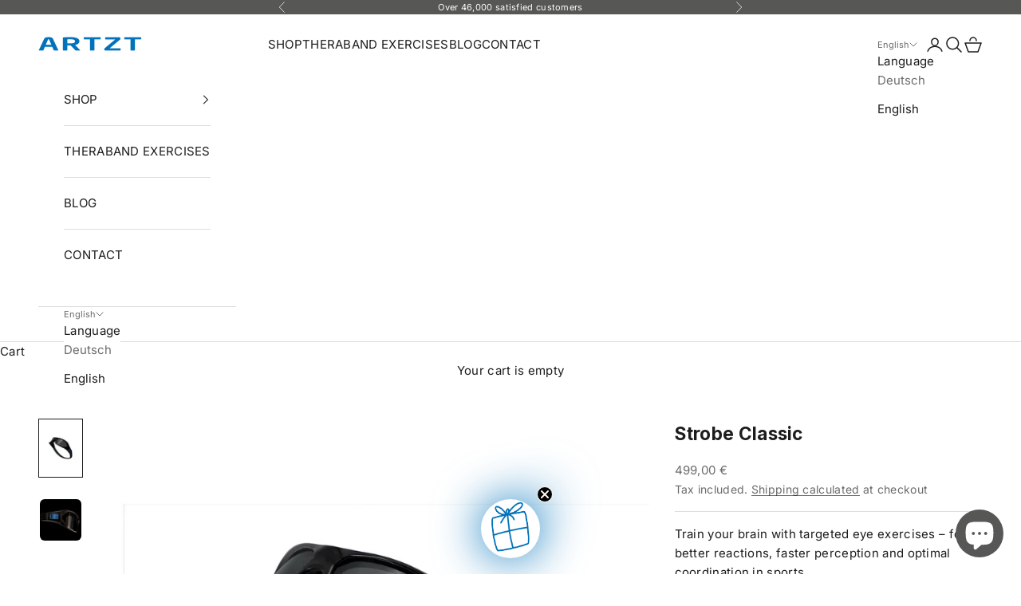

--- FILE ---
content_type: text/html; charset=utf-8
request_url: https://artzt.eu/en/products/senaptec-strobe-classic
body_size: 70321
content:
<!doctype html>

<html lang="en" dir="ltr">
  <head>

    

    

        <meta name="seobility" content="0d8c04f264e3b2a1b3c0e634df0826fb">

    

    

        <script async crossorigin fetchpriority="high" src="/cdn/shopifycloud/importmap-polyfill/es-modules-shim.2.4.0.js"></script>
<script>
        window.dataLayer = window.dataLayer || [];
        </script>
        <script>(function(w,d,s,l,i){w[l]=w[l]||[];w[l].push({'gtm.start':
        new Date().getTime(),event:'gtm.js'});var f=d.getElementsByTagName(s)[0],
        j=d.createElement(s),dl=l!='dataLayer'?'&l='+l:'';j.async=true;j.src=
        'https://www.googletagmanager.com/gtm.js?id='+i+dl;f.parentNode.insertBefore(j,f);
        })(window,document,'script','dataLayer','GTM-5PQZ8K48');</script>

    

    

    <meta name="google-site-verification" content="tL8IIhTe62i5E0sDBe9j3rI3p-xDnIqGoxxpRZ9I7CE" />

    <script async src="https://pagead2.googlesyndication.com/pagead/js/adsbygoogle.js?client=ca-pub-8903069630499883"
     crossorigin="anonymous"></script>

    

    

    <script>
        (()=>{
            /* get consent per Cookie Name */
            document.addEventListener("GDPR_LC:userConsentSetting", e => {
                const cookieName = 'ms-clarity';
                if ( !!BC_GDPR_LEGAL_custom_cookies
                    && !!BC_GDPR_LEGAL_custom_cookies.list 
                    && !!BC_GDPR_LEGAL_custom_cookies.list[ cookieName ] 
                    && BC_GDPR_LEGAL_custom_cookies.list[ cookieName ].userSetting )
                {
                  (function(c,l,a,r,i,t,y){
                    c[a]=c[a]||function(){(c[a].q=c[a].q||[]).push(arguments)};
                    t=l.createElement(r);t.async=1;t.src="https://www.clarity.ms/tag/"+i;
                    y=l.getElementsByTagName(r)[0];y.parentNode.insertBefore(t,y);
                  })(window, document, "clarity", "script", "hx04460pun");
                }
            });
        })();
      </script>
      

    


    <!-- BEGIN MerchantWidget Code -->

<script id='merchantWidgetScript'

        src="https://www.gstatic.com/shopping/merchant/merchantwidget.js"

        defer>

</script>

<script type="text/javascript">

  merchantWidgetScript.addEventListener('load', function () {

    merchantwidget.start({

     position: 'LEFT_BOTTOM',

           sideMargin: 20,

           bottomMargin: 45,

           mobileSideMargin: 5,

           mobileBottomMargin: 45

   });

  });

</script>

<!-- END MerchantWidget Code -->

    

    <meta charset="utf-8">
    <meta name="viewport" content="width=device-width, initial-scale=1.0, height=device-height, minimum-scale=1.0, maximum-scale=5.0">

    <title>Buy Senaptec Strobe Classic online | ARTZT</title><meta name="description" content="Take your training to a whole new level with the Senaptec Strobe goggles. Training of perception ✔️ speed ✔️ coordination ✔️"><link rel="canonical" href="https://artzt.eu/en/products/senaptec-strobe-classic"><link rel="shortcut icon" href="//artzt.eu/cdn/shop/files/Favicon-ARTZTgmbh.svg?v=1687866727&width=96">
      <link rel="apple-touch-icon" href="//artzt.eu/cdn/shop/files/Favicon-ARTZTgmbh.svg?v=1687866727&width=180"><link rel="preconnect" href="https://fonts.shopifycdn.com" crossorigin><link rel="preload" href="//artzt.eu/cdn/fonts/inter/inter_n5.d7101d5e168594dd06f56f290dd759fba5431d97.woff2" as="font" type="font/woff2" crossorigin><link rel="preload" href="//artzt.eu/cdn/fonts/inter/inter_n4.b2a3f24c19b4de56e8871f609e73ca7f6d2e2bb9.woff2" as="font" type="font/woff2" crossorigin><meta property="og:type" content="product">
  <meta property="og:title" content="Strobe Classic">
  <meta property="product:price:amount" content="499,00">
  <meta property="product:price:currency" content="EUR">
  <meta property="product:availability" content="out of stock"><meta property="og:image" content="http://artzt.eu/cdn/shop/files/strobe-classic-senaptec-540828.jpg?v=1726654493&width=2048">
  <meta property="og:image:secure_url" content="https://artzt.eu/cdn/shop/files/strobe-classic-senaptec-540828.jpg?v=1726654493&width=2048">
  <meta property="og:image:width" content="1920">
  <meta property="og:image:height" content="1920"><meta property="og:description" content="Take your training to a whole new level with the Senaptec Strobe goggles. Training of perception ✔️ speed ✔️ coordination ✔️"><meta property="og:url" content="https://artzt.eu/en/products/senaptec-strobe-classic">
<meta property="og:site_name" content="artzt.eu"><meta name="twitter:card" content="summary"><meta name="twitter:title" content="Strobe Classic">
  <meta name="twitter:description" content="

Perfect for beginners in the areas of sports, vision training and brain wellness
4 strobe patterns, 8&amp;nbsp;rate settings
Splashproof
Comfortable and secure hold with every movement
Individually programmable
Easy operation via app and buttons
Ideal for outdoor and indoor training
Battery life: up to 4 hours (not replaceable)
"><meta name="twitter:image" content="https://artzt.eu/cdn/shop/files/strobe-classic-senaptec-540828.jpg?crop=center&height=1200&v=1726654493&width=1200">
  <meta name="twitter:image:alt" content="Strobe Classic Senaptec 1"><script type="application/ld+json">{"@context":"http:\/\/schema.org\/","@id":"\/en\/products\/senaptec-strobe-classic#product","@type":"Product","brand":{"@type":"Brand","name":"Senaptec"},"category":"Sporting Goods","description":"\n\nPerfect for beginners in the areas of sports, vision training and brain wellness\n4 strobe patterns, 8\u0026nbsp;rate settings\nSplashproof\nComfortable and secure hold with every movement\nIndividually programmable\nEasy operation via app and buttons\nIdeal for outdoor and indoor training\nBattery life: up to 4 hours (not replaceable)\n","gtin":"4260410891582","image":"https:\/\/artzt.eu\/cdn\/shop\/files\/strobe-classic-senaptec-540828.jpg?v=1726654493\u0026width=1920","name":"Strobe Classic","offers":{"@id":"\/en\/products\/senaptec-strobe-classic?variant=46784150077768#offer","@type":"Offer","availability":"http:\/\/schema.org\/OutOfStock","price":"499.00","priceCurrency":"EUR","url":"https:\/\/artzt.eu\/en\/products\/senaptec-strobe-classic?variant=46784150077768"},"sku":"LA-6101","url":"https:\/\/artzt.eu\/en\/products\/senaptec-strobe-classic"}</script><script type="application/ld+json">
  {
    "@context": "https://schema.org",
    "@type": "BreadcrumbList",
    "itemListElement": [{
        "@type": "ListItem",
        "position": 1,
        "name": "Home",
        "item": "https://artzt.eu"
      },{
            "@type": "ListItem",
            "position": 2,
            "name": "Strobe Classic",
            "item": "https://artzt.eu/en/products/senaptec-strobe-classic"
          }]
  }
</script><style>/* Typography (heading) */
  @font-face {
  font-family: Inter;
  font-weight: 500;
  font-style: normal;
  font-display: fallback;
  src: url("//artzt.eu/cdn/fonts/inter/inter_n5.d7101d5e168594dd06f56f290dd759fba5431d97.woff2") format("woff2"),
       url("//artzt.eu/cdn/fonts/inter/inter_n5.5332a76bbd27da00474c136abb1ca3cbbf259068.woff") format("woff");
}

@font-face {
  font-family: Inter;
  font-weight: 500;
  font-style: italic;
  font-display: fallback;
  src: url("//artzt.eu/cdn/fonts/inter/inter_i5.4474f48e6ab2b1e01aa2b6d942dd27fa24f2d99f.woff2") format("woff2"),
       url("//artzt.eu/cdn/fonts/inter/inter_i5.493dbd6ee8e49f4ad722ebb68d92f201af2c2f56.woff") format("woff");
}

/* Typography (body) */
  @font-face {
  font-family: Inter;
  font-weight: 400;
  font-style: normal;
  font-display: fallback;
  src: url("//artzt.eu/cdn/fonts/inter/inter_n4.b2a3f24c19b4de56e8871f609e73ca7f6d2e2bb9.woff2") format("woff2"),
       url("//artzt.eu/cdn/fonts/inter/inter_n4.af8052d517e0c9ffac7b814872cecc27ae1fa132.woff") format("woff");
}

@font-face {
  font-family: Inter;
  font-weight: 400;
  font-style: italic;
  font-display: fallback;
  src: url("//artzt.eu/cdn/fonts/inter/inter_i4.feae1981dda792ab80d117249d9c7e0f1017e5b3.woff2") format("woff2"),
       url("//artzt.eu/cdn/fonts/inter/inter_i4.62773b7113d5e5f02c71486623cf828884c85c6e.woff") format("woff");
}

@font-face {
  font-family: Inter;
  font-weight: 700;
  font-style: normal;
  font-display: fallback;
  src: url("//artzt.eu/cdn/fonts/inter/inter_n7.02711e6b374660cfc7915d1afc1c204e633421e4.woff2") format("woff2"),
       url("//artzt.eu/cdn/fonts/inter/inter_n7.6dab87426f6b8813070abd79972ceaf2f8d3b012.woff") format("woff");
}

@font-face {
  font-family: Inter;
  font-weight: 700;
  font-style: italic;
  font-display: fallback;
  src: url("//artzt.eu/cdn/fonts/inter/inter_i7.b377bcd4cc0f160622a22d638ae7e2cd9b86ea4c.woff2") format("woff2"),
       url("//artzt.eu/cdn/fonts/inter/inter_i7.7c69a6a34e3bb44fcf6f975857e13b9a9b25beb4.woff") format("woff");
}

:root {
    /* Container */
    --container-max-width: 100%;
    --container-xxs-max-width: 27.5rem; /* 440px */
    --container-xs-max-width: 42.5rem; /* 680px */
    --container-sm-max-width: 61.25rem; /* 980px */
    --container-md-max-width: 71.875rem; /* 1150px */
    --container-lg-max-width: 78.75rem; /* 1260px */
    --container-xl-max-width: 85rem; /* 1360px */
    --container-gutter: 1.25rem;

    --section-vertical-spacing: 2.5rem;
    --section-vertical-spacing-tight:2.5rem;

    --section-stack-gap:2.25rem;
    --section-stack-gap-tight:2.25rem;

    /* Form settings */
    --form-gap: 1.25rem; /* Gap between fieldset and submit button */
    --fieldset-gap: 1rem; /* Gap between each form input within a fieldset */
    --form-control-gap: 0.625rem; /* Gap between input and label (ignored for floating label) */
    --checkbox-control-gap: 0.75rem; /* Horizontal gap between checkbox and its associated label */
    --input-padding-block: 0.65rem; /* Vertical padding for input, textarea and native select */
    --input-padding-inline: 0.8rem; /* Horizontal padding for input, textarea and native select */
    --checkbox-size: 0.875rem; /* Size (width and height) for checkbox */

    /* Other sizes */
    --sticky-area-height: calc(var(--announcement-bar-is-sticky, 0) * var(--announcement-bar-height, 0px) + var(--header-is-sticky, 0) * var(--header-is-visible, 1) * var(--header-height, 0px));

    /* RTL support */
    --transform-logical-flip: 1;
    --transform-origin-start: left;
    --transform-origin-end: right;

    /**
     * ---------------------------------------------------------------------
     * TYPOGRAPHY
     * ---------------------------------------------------------------------
     */

    /* Font properties */
    --heading-font-family: Inter, sans-serif;
    --heading-font-weight: 500;
    --heading-font-style: normal;
    --heading-text-transform: normal;
    --heading-letter-spacing: 0.02em;
    --text-font-family: Inter, sans-serif;
    --text-font-weight: 400;
    --text-font-style: normal;
    --text-letter-spacing: 0.02em;
    --button-font: var(--heading-font-style) var(--heading-font-weight) var(--text-sm) / 1.65 var(--heading-font-family);
    --button-text-transform: uppercase;
    --button-letter-spacing: 0.1em;

    /* Font sizes */--text-heading-size-factor: 1.2;
    --text-h1: max(0.6875rem, clamp(1.375rem, 1.146341463414634rem + 0.975609756097561vw, 2rem) * var(--text-heading-size-factor));
    --text-h2: max(0.6875rem, clamp(1.25rem, 1.0670731707317074rem + 0.7804878048780488vw, 1.75rem) * var(--text-heading-size-factor));
    --text-h3: max(0.6875rem, clamp(1.125rem, 1.0335365853658536rem + 0.3902439024390244vw, 1.375rem) * var(--text-heading-size-factor));
    --text-h4: max(0.6875rem, clamp(1rem, 0.9542682926829268rem + 0.1951219512195122vw, 1.125rem) * var(--text-heading-size-factor));
    --text-h5: calc(0.875rem * var(--text-heading-size-factor));
    --text-h6: calc(0.75rem * var(--text-heading-size-factor));

    --text-xs: 0.6875rem;
    --text-sm: 0.75rem;
    --text-base: 0.75rem;
    --text-lg: 0.875rem;
    --text-xl: 1.1875rem;

    /* Rounded variables (used for border radius) */
    --rounded-full: 9999px;
    --button-border-radius: 0.375rem;
    --input-border-radius: 0.375rem;

    /* Box shadow */
    --shadow-sm: 0 2px 8px rgb(0 0 0 / 0.05);
    --shadow: 0 5px 15px rgb(0 0 0 / 0.05);
    --shadow-md: 0 5px 30px rgb(0 0 0 / 0.05);
    --shadow-block: px px px rgb(var(--text-primary) / 0.0);

    /**
     * ---------------------------------------------------------------------
     * OTHER
     * ---------------------------------------------------------------------
     */

    --checkmark-svg-url: url(//artzt.eu/cdn/shop/t/103/assets/checkmark.svg?v=77552481021870063511761121766);
    --cursor-zoom-in-svg-url: url(//artzt.eu/cdn/shop/t/103/assets/cursor-zoom-in.svg?v=156836541225135879481764594722);
  }

  [dir="rtl"]:root {
    /* RTL support */
    --transform-logical-flip: -1;
    --transform-origin-start: right;
    --transform-origin-end: left;
  }

  @media screen and (min-width: 700px) {
    :root {
      /* Typography (font size) */
      --text-xs: 0.8125rem;
      --text-sm: 0.875rem;
      --text-base: 0.9375rem;
      --text-lg: 1.0625rem;
      --text-xl: 1.3125rem;

      /* Spacing settings */
      --container-gutter: 2rem;
    }
  }

  @media screen and (min-width: 1000px) {
    :root {
      /* Spacing settings */
      --container-gutter: 3rem;

      --section-vertical-spacing: 4rem;
      --section-vertical-spacing-tight: 4rem;

      --section-stack-gap:3rem;
      --section-stack-gap-tight:3rem;
    }
  }:root {/* Overlay used for modal */
    --page-overlay: 0 0 0 / 0.4;

    /* We use the first scheme background as default */
    --page-background: ;

    /* Product colors */
    --on-sale-text: 227 44 43;
    --on-sale-badge-background: 227 44 43;
    --on-sale-badge-text: 255 255 255;
    --sold-out-badge-background: 239 239 239;
    --sold-out-badge-text: 0 0 0 / 0.65;
    --custom-badge-background: 87 87 86;
    --custom-badge-text: 255 255 255;
    --star-color: 103 193 22;

    /* Status colors */
    --success-background: 212 227 203;
    --success-text: 48 122 7;
    --warning-background: 253 241 224;
    --warning-text: 237 138 0;
    --error-background: 243 204 204;
    --error-text: 203 43 43;
  }.color-scheme--scheme-1 {
      /* Color settings */--accent: 0 113 186;
      --text-color: 28 28 28;
      --background: 255 255 255 / 1.0;
      --background-without-opacity: 255 255 255;
      --background-gradient: ;--border-color: 221 221 221;/* Button colors */
      --button-background: 0 113 186;
      --button-text-color: 255 255 255;

      /* Circled buttons */
      --circle-button-background: 0 113 186;
      --circle-button-text-color: 255 255 255;
    }.shopify-section:has(.section-spacing.color-scheme--bg-54922f2e920ba8346f6dc0fba343d673) + .shopify-section:has(.section-spacing.color-scheme--bg-54922f2e920ba8346f6dc0fba343d673:not(.bordered-section)) .section-spacing {
      padding-block-start: 0;
    }.color-scheme--scheme-2 {
      /* Color settings */--accent: 255 255 255;
      --text-color: 255 255 255;
      --background: 87 87 86 / 1.0;
      --background-without-opacity: 87 87 86;
      --background-gradient: ;--border-color: 112 112 111;/* Button colors */
      --button-background: 255 255 255;
      --button-text-color: 28 28 28;

      /* Circled buttons */
      --circle-button-background: 255 255 255;
      --circle-button-text-color: 87 87 86;
    }.shopify-section:has(.section-spacing.color-scheme--bg-5bc57e3dce07f482ded7d9fbee1887c7) + .shopify-section:has(.section-spacing.color-scheme--bg-5bc57e3dce07f482ded7d9fbee1887c7:not(.bordered-section)) .section-spacing {
      padding-block-start: 0;
    }.color-scheme--scheme-3 {
      /* Color settings */--accent: 0 113 186;
      --text-color: 28 28 28;
      --background: 245 245 245 / 1.0;
      --background-without-opacity: 245 245 245;
      --background-gradient: ;--border-color: 212 212 212;/* Button colors */
      --button-background: 0 113 186;
      --button-text-color: 255 255 255;

      /* Circled buttons */
      --circle-button-background: 0 113 186;
      --circle-button-text-color: 255 255 255;
    }.shopify-section:has(.section-spacing.color-scheme--bg-c238bd49806a0806a75efee5b84a9b53) + .shopify-section:has(.section-spacing.color-scheme--bg-c238bd49806a0806a75efee5b84a9b53:not(.bordered-section)) .section-spacing {
      padding-block-start: 0;
    }.color-scheme--scheme-4 {
      /* Color settings */--accent: 255 255 255;
      --text-color: 255 255 255;
      --background: 0 113 186 / 1.0;
      --background-without-opacity: 0 113 186;
      --background-gradient: ;--border-color: 38 134 196;/* Button colors */
      --button-background: 255 255 255;
      --button-text-color: 28 28 28;

      /* Circled buttons */
      --circle-button-background: 255 255 255;
      --circle-button-text-color: 28 28 28;
    }.shopify-section:has(.section-spacing.color-scheme--bg-3cecc7d47634589c67b25b5370d389c9) + .shopify-section:has(.section-spacing.color-scheme--bg-3cecc7d47634589c67b25b5370d389c9:not(.bordered-section)) .section-spacing {
      padding-block-start: 0;
    }.color-scheme--scheme-bc84745d-0ef0-403d-8e2e-bd4fb9e6eb8e {
      /* Color settings */--accent: 87 87 86;
      --text-color: 28 28 28;
      --background: 240 232 227 / 1.0;
      --background-without-opacity: 240 232 227;
      --background-gradient: ;--border-color: 208 201 197;/* Button colors */
      --button-background: 87 87 86;
      --button-text-color: 255 255 255;

      /* Circled buttons */
      --circle-button-background: 255 255 255;
      --circle-button-text-color: 87 87 86;
    }.shopify-section:has(.section-spacing.color-scheme--bg-10efecc3d6a2225266956659c3089941) + .shopify-section:has(.section-spacing.color-scheme--bg-10efecc3d6a2225266956659c3089941:not(.bordered-section)) .section-spacing {
      padding-block-start: 0;
    }.color-scheme--scheme-625f9302-d3df-42b0-a386-cb37a4199566 {
      /* Color settings */--accent: 0 113 186;
      --text-color: 28 28 28;
      --background: 157 157 156 / 1.0;
      --background-without-opacity: 157 157 156;
      --background-gradient: ;--border-color: 138 138 137;/* Button colors */
      --button-background: 0 113 186;
      --button-text-color: 255 255 255;

      /* Circled buttons */
      --circle-button-background: 255 255 255;
      --circle-button-text-color: 28 28 28;
    }.shopify-section:has(.section-spacing.color-scheme--bg-1fe3f80ba018290264e5499a6bee12ee) + .shopify-section:has(.section-spacing.color-scheme--bg-1fe3f80ba018290264e5499a6bee12ee:not(.bordered-section)) .section-spacing {
      padding-block-start: 0;
    }.color-scheme--scheme-42fd6e91-628e-4f0e-ac8f-7e5d67e175ae {
      /* Color settings */--accent: 0 113 186;
      --text-color: 28 28 28;
      --background: 241 241 253 / 1.0;
      --background-without-opacity: 241 241 253;
      --background-gradient: ;--border-color: 209 209 219;/* Button colors */
      --button-background: 0 113 186;
      --button-text-color: 255 255 255;

      /* Circled buttons */
      --circle-button-background: 255 255 255;
      --circle-button-text-color: 0 113 186;
    }.shopify-section:has(.section-spacing.color-scheme--bg-cf4ce3a8f8bfdcce5e04d3de1bb60726) + .shopify-section:has(.section-spacing.color-scheme--bg-cf4ce3a8f8bfdcce5e04d3de1bb60726:not(.bordered-section)) .section-spacing {
      padding-block-start: 0;
    }.color-scheme--dialog {
      /* Color settings */--accent: 0 113 186;
      --text-color: 28 28 28;
      --background: 255 255 255 / 1.0;
      --background-without-opacity: 255 255 255;
      --background-gradient: ;--border-color: 221 221 221;/* Button colors */
      --button-background: 0 113 186;
      --button-text-color: 255 255 255;

      /* Circled buttons */
      --circle-button-background: 0 113 186;
      --circle-button-text-color: 255 255 255;
    }
</style><script>
  // This allows to expose several variables to the global scope, to be used in scripts
  window.themeVariables = {
    settings: {
      showPageTransition: null,
      pageType: "product",
      moneyFormat: "{{amount_with_comma_separator}} €",
      moneyWithCurrencyFormat: "{{amount_with_comma_separator}} €",
      currencyCodeEnabled: false,
      cartType: "drawer",
      staggerMenuApparition: true
    },

    strings: {
      addedToCart: "Added to your cart!",
      closeGallery: "Close gallery",
      zoomGallery: "Zoom picture",
      errorGallery: "Image cannot be loaded",
      shippingEstimatorNoResults: "Sorry, we do not ship to your address.",
      shippingEstimatorOneResult: "There is one shipping rate for your address:",
      shippingEstimatorMultipleResults: "There are several shipping rates for your address:",
      shippingEstimatorError: "One or more error occurred while retrieving shipping rates:",
      next: "Next",
      previous: "Previous"
    },

    mediaQueries: {
      'sm': 'screen and (min-width: 700px)',
      'md': 'screen and (min-width: 1000px)',
      'lg': 'screen and (min-width: 1150px)',
      'xl': 'screen and (min-width: 1400px)',
      '2xl': 'screen and (min-width: 1600px)',
      'sm-max': 'screen and (max-width: 699px)',
      'md-max': 'screen and (max-width: 999px)',
      'lg-max': 'screen and (max-width: 1149px)',
      'xl-max': 'screen and (max-width: 1399px)',
      '2xl-max': 'screen and (max-width: 1599px)',
      'motion-safe': '(prefers-reduced-motion: no-preference)',
      'motion-reduce': '(prefers-reduced-motion: reduce)',
      'supports-hover': 'screen and (pointer: fine)',
      'supports-touch': 'screen and (hover: none)'
    }
  };</script><script type="importmap">{
        "imports": {
          "vendor": "//artzt.eu/cdn/shop/t/103/assets/vendor.min.js?v=118757129943152772801761121747",
          "theme": "//artzt.eu/cdn/shop/t/103/assets/theme.js?v=101968322525841978421761121747",
          "photoswipe": "//artzt.eu/cdn/shop/t/103/assets/photoswipe.min.js?v=13374349288281597431761121747"
        }
      }
    </script>

    <script type="module" src="//artzt.eu/cdn/shop/t/103/assets/vendor.min.js?v=118757129943152772801761121747"></script>
    <script type="module" src="//artzt.eu/cdn/shop/t/103/assets/theme.js?v=101968322525841978421761121747"></script>

    <script>window.performance && window.performance.mark && window.performance.mark('shopify.content_for_header.start');</script><meta name="facebook-domain-verification" content="qh52chqk1qldmwgzbff2yc6xqrzd1j">
<meta name="google-site-verification" content="HxEMoBb-NYLwlwqTh-Ekfvzxp4d9zhJ4a56sCvIAszw">
<meta id="shopify-digital-wallet" name="shopify-digital-wallet" content="/71334134037/digital_wallets/dialog">
<meta name="shopify-checkout-api-token" content="e5429a774f8757bb99f920b058574959">
<meta id="in-context-paypal-metadata" data-shop-id="71334134037" data-venmo-supported="false" data-environment="production" data-locale="en_US" data-paypal-v4="true" data-currency="EUR">
<link rel="alternate" hreflang="x-default" href="https://artzt.eu/products/senaptec-strobe-classic">
<link rel="alternate" hreflang="de" href="https://artzt.eu/products/senaptec-strobe-classic">
<link rel="alternate" hreflang="en" href="https://artzt.eu/en/products/senaptec-strobe-classic">
<link rel="alternate" type="application/json+oembed" href="https://artzt.eu/en/products/senaptec-strobe-classic.oembed">
<script async="async" src="/checkouts/internal/preloads.js?locale=en-DE"></script>
<script id="apple-pay-shop-capabilities" type="application/json">{"shopId":71334134037,"countryCode":"DE","currencyCode":"EUR","merchantCapabilities":["supports3DS"],"merchantId":"gid:\/\/shopify\/Shop\/71334134037","merchantName":"artzt.eu","requiredBillingContactFields":["postalAddress","email","phone"],"requiredShippingContactFields":["postalAddress","email","phone"],"shippingType":"shipping","supportedNetworks":["visa","maestro","masterCard","amex"],"total":{"type":"pending","label":"artzt.eu","amount":"1.00"},"shopifyPaymentsEnabled":true,"supportsSubscriptions":true}</script>
<script id="shopify-features" type="application/json">{"accessToken":"e5429a774f8757bb99f920b058574959","betas":["rich-media-storefront-analytics"],"domain":"artzt.eu","predictiveSearch":true,"shopId":71334134037,"locale":"en"}</script>
<script>var Shopify = Shopify || {};
Shopify.shop = "ludwigartztgmbh.myshopify.com";
Shopify.locale = "en";
Shopify.currency = {"active":"EUR","rate":"1.0"};
Shopify.country = "DE";
Shopify.theme = {"name":"Prestige | LIVE","id":178894340424,"schema_name":"Prestige","schema_version":"10.10.1","theme_store_id":855,"role":"main"};
Shopify.theme.handle = "null";
Shopify.theme.style = {"id":null,"handle":null};
Shopify.cdnHost = "artzt.eu/cdn";
Shopify.routes = Shopify.routes || {};
Shopify.routes.root = "/en/";</script>
<script type="module">!function(o){(o.Shopify=o.Shopify||{}).modules=!0}(window);</script>
<script>!function(o){function n(){var o=[];function n(){o.push(Array.prototype.slice.apply(arguments))}return n.q=o,n}var t=o.Shopify=o.Shopify||{};t.loadFeatures=n(),t.autoloadFeatures=n()}(window);</script>
<script id="shop-js-analytics" type="application/json">{"pageType":"product"}</script>
<script defer="defer" async type="module" src="//artzt.eu/cdn/shopifycloud/shop-js/modules/v2/client.init-shop-cart-sync_BdyHc3Nr.en.esm.js"></script>
<script defer="defer" async type="module" src="//artzt.eu/cdn/shopifycloud/shop-js/modules/v2/chunk.common_Daul8nwZ.esm.js"></script>
<script type="module">
  await import("//artzt.eu/cdn/shopifycloud/shop-js/modules/v2/client.init-shop-cart-sync_BdyHc3Nr.en.esm.js");
await import("//artzt.eu/cdn/shopifycloud/shop-js/modules/v2/chunk.common_Daul8nwZ.esm.js");

  window.Shopify.SignInWithShop?.initShopCartSync?.({"fedCMEnabled":true,"windoidEnabled":true});

</script>
<script>(function() {
  var isLoaded = false;
  function asyncLoad() {
    if (isLoaded) return;
    isLoaded = true;
    var urls = ["https:\/\/cdn-bundler.nice-team.net\/app\/js\/bundler.js?shop=ludwigartztgmbh.myshopify.com"];
    for (var i = 0; i < urls.length; i++) {
      var s = document.createElement('script');
      s.type = 'text/javascript';
      s.async = true;
      s.src = urls[i];
      var x = document.getElementsByTagName('script')[0];
      x.parentNode.insertBefore(s, x);
    }
  };
  if(window.attachEvent) {
    window.attachEvent('onload', asyncLoad);
  } else {
    window.addEventListener('load', asyncLoad, false);
  }
})();</script>
<script id="__st">var __st={"a":71334134037,"offset":3600,"reqid":"05fd178c-7dcb-4dd6-b60b-2afd978072a9-1768998573","pageurl":"artzt.eu\/en\/products\/senaptec-strobe-classic","u":"2fa33e1d31bd","p":"product","rtyp":"product","rid":8444968993096};</script>
<script>window.ShopifyPaypalV4VisibilityTracking = true;</script>
<script id="captcha-bootstrap">!function(){'use strict';const t='contact',e='account',n='new_comment',o=[[t,t],['blogs',n],['comments',n],[t,'customer']],c=[[e,'customer_login'],[e,'guest_login'],[e,'recover_customer_password'],[e,'create_customer']],r=t=>t.map((([t,e])=>`form[action*='/${t}']:not([data-nocaptcha='true']) input[name='form_type'][value='${e}']`)).join(','),a=t=>()=>t?[...document.querySelectorAll(t)].map((t=>t.form)):[];function s(){const t=[...o],e=r(t);return a(e)}const i='password',u='form_key',d=['recaptcha-v3-token','g-recaptcha-response','h-captcha-response',i],f=()=>{try{return window.sessionStorage}catch{return}},m='__shopify_v',_=t=>t.elements[u];function p(t,e,n=!1){try{const o=window.sessionStorage,c=JSON.parse(o.getItem(e)),{data:r}=function(t){const{data:e,action:n}=t;return t[m]||n?{data:e,action:n}:{data:t,action:n}}(c);for(const[e,n]of Object.entries(r))t.elements[e]&&(t.elements[e].value=n);n&&o.removeItem(e)}catch(o){console.error('form repopulation failed',{error:o})}}const l='form_type',E='cptcha';function T(t){t.dataset[E]=!0}const w=window,h=w.document,L='Shopify',v='ce_forms',y='captcha';let A=!1;((t,e)=>{const n=(g='f06e6c50-85a8-45c8-87d0-21a2b65856fe',I='https://cdn.shopify.com/shopifycloud/storefront-forms-hcaptcha/ce_storefront_forms_captcha_hcaptcha.v1.5.2.iife.js',D={infoText:'Protected by hCaptcha',privacyText:'Privacy',termsText:'Terms'},(t,e,n)=>{const o=w[L][v],c=o.bindForm;if(c)return c(t,g,e,D).then(n);var r;o.q.push([[t,g,e,D],n]),r=I,A||(h.body.append(Object.assign(h.createElement('script'),{id:'captcha-provider',async:!0,src:r})),A=!0)});var g,I,D;w[L]=w[L]||{},w[L][v]=w[L][v]||{},w[L][v].q=[],w[L][y]=w[L][y]||{},w[L][y].protect=function(t,e){n(t,void 0,e),T(t)},Object.freeze(w[L][y]),function(t,e,n,w,h,L){const[v,y,A,g]=function(t,e,n){const i=e?o:[],u=t?c:[],d=[...i,...u],f=r(d),m=r(i),_=r(d.filter((([t,e])=>n.includes(e))));return[a(f),a(m),a(_),s()]}(w,h,L),I=t=>{const e=t.target;return e instanceof HTMLFormElement?e:e&&e.form},D=t=>v().includes(t);t.addEventListener('submit',(t=>{const e=I(t);if(!e)return;const n=D(e)&&!e.dataset.hcaptchaBound&&!e.dataset.recaptchaBound,o=_(e),c=g().includes(e)&&(!o||!o.value);(n||c)&&t.preventDefault(),c&&!n&&(function(t){try{if(!f())return;!function(t){const e=f();if(!e)return;const n=_(t);if(!n)return;const o=n.value;o&&e.removeItem(o)}(t);const e=Array.from(Array(32),(()=>Math.random().toString(36)[2])).join('');!function(t,e){_(t)||t.append(Object.assign(document.createElement('input'),{type:'hidden',name:u})),t.elements[u].value=e}(t,e),function(t,e){const n=f();if(!n)return;const o=[...t.querySelectorAll(`input[type='${i}']`)].map((({name:t})=>t)),c=[...d,...o],r={};for(const[a,s]of new FormData(t).entries())c.includes(a)||(r[a]=s);n.setItem(e,JSON.stringify({[m]:1,action:t.action,data:r}))}(t,e)}catch(e){console.error('failed to persist form',e)}}(e),e.submit())}));const S=(t,e)=>{t&&!t.dataset[E]&&(n(t,e.some((e=>e===t))),T(t))};for(const o of['focusin','change'])t.addEventListener(o,(t=>{const e=I(t);D(e)&&S(e,y())}));const B=e.get('form_key'),M=e.get(l),P=B&&M;t.addEventListener('DOMContentLoaded',(()=>{const t=y();if(P)for(const e of t)e.elements[l].value===M&&p(e,B);[...new Set([...A(),...v().filter((t=>'true'===t.dataset.shopifyCaptcha))])].forEach((e=>S(e,t)))}))}(h,new URLSearchParams(w.location.search),n,t,e,['guest_login'])})(!0,!0)}();</script>
<script integrity="sha256-4kQ18oKyAcykRKYeNunJcIwy7WH5gtpwJnB7kiuLZ1E=" data-source-attribution="shopify.loadfeatures" defer="defer" src="//artzt.eu/cdn/shopifycloud/storefront/assets/storefront/load_feature-a0a9edcb.js" crossorigin="anonymous"></script>
<script data-source-attribution="shopify.dynamic_checkout.dynamic.init">var Shopify=Shopify||{};Shopify.PaymentButton=Shopify.PaymentButton||{isStorefrontPortableWallets:!0,init:function(){window.Shopify.PaymentButton.init=function(){};var t=document.createElement("script");t.src="https://artzt.eu/cdn/shopifycloud/portable-wallets/latest/portable-wallets.en.js",t.type="module",document.head.appendChild(t)}};
</script>
<script data-source-attribution="shopify.dynamic_checkout.buyer_consent">
  function portableWalletsHideBuyerConsent(e){var t=document.getElementById("shopify-buyer-consent"),n=document.getElementById("shopify-subscription-policy-button");t&&n&&(t.classList.add("hidden"),t.setAttribute("aria-hidden","true"),n.removeEventListener("click",e))}function portableWalletsShowBuyerConsent(e){var t=document.getElementById("shopify-buyer-consent"),n=document.getElementById("shopify-subscription-policy-button");t&&n&&(t.classList.remove("hidden"),t.removeAttribute("aria-hidden"),n.addEventListener("click",e))}window.Shopify?.PaymentButton&&(window.Shopify.PaymentButton.hideBuyerConsent=portableWalletsHideBuyerConsent,window.Shopify.PaymentButton.showBuyerConsent=portableWalletsShowBuyerConsent);
</script>
<script data-source-attribution="shopify.dynamic_checkout.cart.bootstrap">document.addEventListener("DOMContentLoaded",(function(){function t(){return document.querySelector("shopify-accelerated-checkout-cart, shopify-accelerated-checkout")}if(t())Shopify.PaymentButton.init();else{new MutationObserver((function(e,n){t()&&(Shopify.PaymentButton.init(),n.disconnect())})).observe(document.body,{childList:!0,subtree:!0})}}));
</script>
<link id="shopify-accelerated-checkout-styles" rel="stylesheet" media="screen" href="https://artzt.eu/cdn/shopifycloud/portable-wallets/latest/accelerated-checkout-backwards-compat.css" crossorigin="anonymous">
<style id="shopify-accelerated-checkout-cart">
        #shopify-buyer-consent {
  margin-top: 1em;
  display: inline-block;
  width: 100%;
}

#shopify-buyer-consent.hidden {
  display: none;
}

#shopify-subscription-policy-button {
  background: none;
  border: none;
  padding: 0;
  text-decoration: underline;
  font-size: inherit;
  cursor: pointer;
}

#shopify-subscription-policy-button::before {
  box-shadow: none;
}

      </style>

<script>window.performance && window.performance.mark && window.performance.mark('shopify.content_for_header.end');</script>
<link href="//artzt.eu/cdn/shop/t/103/assets/theme.css?v=153002433258678615821761127301" rel="stylesheet" type="text/css" media="all" /><!-- BEGIN app block: shopify://apps/sales-discounts/blocks/countdown/29205fb1-2e68-4d81-a905-d828a51c8413 --><script id="hc_product_countdown_dates" data-p_id="8444968993096" type="application/json">{"8445094789448":{"sale_start":"2023-11-19T23:00:00+00:00","sale_end":"2023-11-27T22:55:00+00:00"},"8445094756680":{"sale_start":"2023-11-19T23:00:00+00:00","sale_end":"2023-11-27T22:55:00+00:00"},"8445098525000":{"sale_start":"2023-11-19T23:00:00+00:00","sale_end":"2023-11-27T22:55:00+00:00"},"8453056528712":{"sale_start":"2023-11-19T23:00:00+00:00","sale_end":"2023-11-27T22:55:00+00:00"},"8423311114568":{"sale_start":"2023-11-19T23:00:00+00:00","sale_end":"2023-11-28T06:50:00+00:00"},"8423320977736":{"sale_start":"2023-11-19T23:00:00+00:00","sale_end":"2023-11-28T06:50:00+00:00"},"8423324614984":{"sale_start":"2023-11-19T23:00:00+00:00","sale_end":"2023-11-28T06:50:00+00:00"},"8423330775368":{"sale_start":"2023-11-19T23:00:00+00:00","sale_end":"2023-11-28T06:50:00+00:00"},"8423333364040":{"sale_start":"2023-11-19T23:00:00+00:00","sale_end":"2023-11-28T06:50:00+00:00"},"8423364034888":{"sale_start":"2023-11-19T23:00:00+00:00","sale_end":"2023-11-28T06:50:00+00:00"},"8423380451656":{"sale_start":"2023-11-19T23:00:00+00:00","sale_end":"2023-11-28T06:50:00+00:00"},"8423683621192":{"sale_start":"2023-11-19T23:00:00+00:00","sale_end":"2023-11-28T06:50:00+00:00"},"8423686668616":{"sale_start":"2023-11-19T23:00:00+00:00","sale_end":"2023-11-28T06:50:00+00:00"},"8424275444040":{"sale_start":"2023-11-19T23:00:00+00:00","sale_end":"2023-11-28T06:50:00+00:00"},"8424300937544":{"sale_start":"2023-11-19T23:00:00+00:00","sale_end":"2023-11-28T06:50:00+00:00"},"8424590213448":{"sale_start":"2023-11-19T23:00:00+00:00","sale_end":"2023-11-28T06:50:00+00:00"},"8425324183880":{"sale_start":"2023-11-19T23:00:00+00:00","sale_end":"2023-11-28T06:50:00+00:00"},"8445098819912":{"sale_start":"2023-11-19T23:00:00+00:00","sale_end":"2023-11-28T06:50:00+00:00"},"8444968272200":{"sale_start":"2023-11-26T23:00:00+00:00","sale_end":"2023-11-27T22:56:00+00:00"},"8419946168648":{"sale_start":"2024-01-02T23:00:00+00:00","sale_end":"2024-01-17T23:00:00+00:00"},"8698008895816":{"sale_start":"2024-11-20T23:00:00+00:00","sale_end":"2024-12-02T22:55:00+00:00"},"8419946922312":{"sale_start":"2024-11-20T23:00:00+00:00","sale_end":"2024-12-02T22:55:00+00:00"},"8445040492872":{"sale_start":"2024-11-20T23:00:00+00:00","sale_end":"2024-12-02T22:55:00+00:00"},"8760335663432":{"sale_start":"2025-05-14T22:00:00+00:00","sale_end":"2025-05-29T21:55:00+00:00"},"8654171406664":{"sale_start":"2025-05-14T22:05:00+00:00","sale_end":"2025-05-29T21:55:00+00:00"},"9152101712200":{"sale_start":"2025-05-14T22:05:00+00:00","sale_end":"2025-05-29T21:55:00+00:00"}}</script>

            <script>
            let hcCountdownSettings = {
                hp_cd_html: '<div class="hc_cd at_top" data-deadline="2025-12-15T22:55:00+00:00" data-end-action="0" data-flip="0" id="hc_cd_13854"><div><p class="hc_cd_heading h2">24% AUF GESCHENKIDEEN</p><p class="hc_cd_subheading">13. – 15.11. mit dem Code XMAS24. Ausgenommen Gutscheine &amp; Sale-Artikel.</p></div><div class="hc_cd-timer timer_1"><span class="hc_cd_timernum hc_cd_days">00</span> <span class="hc_cd_timernum">:</span> <span class="hc_cd_timernum hc_cd_hours">00</span> <span class="hc_cd_timernum">:</span> <span class="hc_cd_timernum hc_cd_minutes">00</span> <span class="hc_cd_timernum">:</span> <span class="hc_cd_timernum hc_cd_seconds">00</span><div class="hc_cd_timerlabel hc_cd_label_days"></div><div class="hc_cd_timerlabel hc_cd_label_hours"></div><div class="hc_cd_timerlabel hc_cd_label_minutes"></div><div class="hc_cd_timerlabel last hc_cd_label_seconds"></div></div><a class="hc_cd_button" href="https://artzt.eu/discount/XMAS24?redirect=%2Fcollections%2Frabatt">🎫 Code XMAS24 einlösen</a></div>',
                hp_cd_display_on: 0, 
                hp_cd_call_to_action: 1,
                hp_cd_sticky: 0,
                hp_cd_position: 0,
                hp_cd_link: "https://artzt.eu/discount/XMAS24?redirect=%2Fcollections%2Frabatt",
                p_cd_html: '',
                pp_selector: "form[action*='/cart/add'] button[type='submit']",
                pp_position: 0,
                pp_use_campaign_dates: 0,
                pp_valid_till: ''
            }
            </script>
            <style>#hc_cd_13854 .hc_cd_timernum{ color: #333; font-size: 22px; } #hc_cd_13854 .hc_cd_timerlabel{ color: #85868b; font-size: 10px; } #hc_cd_13854 .hc_cd_heading{ font-size: 18px; color: #333; } #hc_cd_13854 .hc_cd_subheading{ font-size: 14px; color: #333; } #hc_cd_13854 .hc_cd_button{ background-color: #fff; color: #333; font-size: 14px; border-radius: 4px; } #hc_cd_13854 .hc_cd_button:hover{ color: #333; } #hc_cd_13854{ border-color: #b3b5bb; border-width: 0px; background: linear-gradient(160deg, #d7c17e, #ffffff); } #hc_cd_13854 { --timer-background-color: #eee; } </style>
         
<!-- END app block --><!-- BEGIN app block: shopify://apps/microsoft-clarity/blocks/clarity_js/31c3d126-8116-4b4a-8ba1-baeda7c4aeea -->
<script type="text/javascript">
  (function (c, l, a, r, i, t, y) {
    c[a] = c[a] || function () { (c[a].q = c[a].q || []).push(arguments); };
    t = l.createElement(r); t.async = 1; t.src = "https://www.clarity.ms/tag/" + i + "?ref=shopify";
    y = l.getElementsByTagName(r)[0]; y.parentNode.insertBefore(t, y);

    c.Shopify.loadFeatures([{ name: "consent-tracking-api", version: "0.1" }], error => {
      if (error) {
        console.error("Error loading Shopify features:", error);
        return;
      }

      c[a]('consentv2', {
        ad_Storage: c.Shopify.customerPrivacy.marketingAllowed() ? "granted" : "denied",
        analytics_Storage: c.Shopify.customerPrivacy.analyticsProcessingAllowed() ? "granted" : "denied",
      });
    });

    l.addEventListener("visitorConsentCollected", function (e) {
      c[a]('consentv2', {
        ad_Storage: e.detail.marketingAllowed ? "granted" : "denied",
        analytics_Storage: e.detail.analyticsAllowed ? "granted" : "denied",
      });
    });
  })(window, document, "clarity", "script", "hx04460pun");
</script>



<!-- END app block --><!-- BEGIN app block: shopify://apps/microsoft-clarity/blocks/brandAgents_js/31c3d126-8116-4b4a-8ba1-baeda7c4aeea -->





<!-- END app block --><!-- BEGIN app block: shopify://apps/powerful-form-builder/blocks/app-embed/e4bcb1eb-35b2-42e6-bc37-bfe0e1542c9d --><script type="text/javascript" hs-ignore data-cookieconsent="ignore">
  var Globo = Globo || {};
  var globoFormbuilderRecaptchaInit = function(){};
  var globoFormbuilderHcaptchaInit = function(){};
  window.Globo.FormBuilder = window.Globo.FormBuilder || {};
  window.Globo.FormBuilder.shop = {"configuration":{"money_format":"{{amount_with_comma_separator}} €"},"pricing":{"features":{"bulkOrderForm":true,"cartForm":true,"fileUpload":30,"removeCopyright":true,"restrictedEmailDomains":false}},"settings":{"copyright":"Powered by <a href=\"https://globosoftware.net\" target=\"_blank\">Globo</a> <a href=\"https://apps.shopify.com/form-builder-contact-form\" target=\"_blank\">Form Builder</a>","hideWaterMark":false,"reCaptcha":{"recaptchaType":"v2","siteKey":false,"languageCode":"en"},"hCaptcha":{"siteKey":false},"scrollTop":false,"customCssCode":"","customCssEnabled":false,"additionalColumns":[{"type":"text","createdBy":"custom","id":"additional.customust-id","tab":"additional","label":"USt-ID"}]},"encryption_form_id":1,"url":"https://app.powerfulform.com/","CDN_URL":"https://dxo9oalx9qc1s.cloudfront.net"};

  if(window.Globo.FormBuilder.shop.settings.customCssEnabled && window.Globo.FormBuilder.shop.settings.customCssCode){
    const customStyle = document.createElement('style');
    customStyle.type = 'text/css';
    customStyle.innerHTML = window.Globo.FormBuilder.shop.settings.customCssCode;
    document.head.appendChild(customStyle);
  }

  window.Globo.FormBuilder.forms = [];
    
      
      
      
      window.Globo.FormBuilder.forms[11857] = {"11857":{"elements":[{"id":"group-1","type":"group","label":"Page 1","description":"","elements":[{"id":"heading-3","type":"heading","heading":"Angaben zur Person","caption":"","columnWidth":100},{"id":"text-1","type":"text","label":"Vorname","placeholder":{"de":"Trage hier deinen Vornamen ein","en":"Trage hier deinen Vornamen ein","fr":"Trage hier deinen Vornamen ein"},"description":{"de":"","en":"","fr":""},"limitCharacters":false,"characters":100,"hideLabel":false,"keepPositionLabel":false,"columnWidth":100,"required":true},{"id":"text-2","type":"text","label":"Nachname","placeholder":{"de":"Trage hier deinen Nachnamen ein","en":"Trage hier deinen Nachnamen ein","fr":"Trage hier deinen Nachnamen ein"},"description":"","limitCharacters":false,"characters":100,"hideLabel":false,"keepPositionLabel":false,"columnWidth":100,"required":true},{"id":"email-1","type":"email","label":"E-Mail","placeholder":{"de":"Trage hier eine gültige E-Mail-Adresse ein","en":"Trage hier eine gültige E-Mail-Adresse ein","fr":"Trage hier eine gültige E-Mail-Adresse ein"},"description":"","limitCharacters":false,"characters":100,"hideLabel":false,"keepPositionLabel":false,"columnWidth":100,"required":true,"inputIcon":null},{"id":"phone-1","type":"phone","label":"Fon","placeholder":{"de":"Trage hier deine bevorzugte Rufnummer ein","en":"Trage hier deine bevorzugte Rufnummer ein","fr":"Trage hier deine bevorzugte Rufnummer ein"},"description":"","validatePhone":false,"onlyShowFlag":false,"defaultCountryCode":"de","limitCharacters":false,"characters":100,"hideLabel":false,"keepPositionLabel":false,"columnWidth":100,"required":true,"inputIcon":null},{"id":"heading-1","type":"heading","heading":"Angaben zum Unternehmen","caption":{"de":"Trage hier den Namen deines Unternehmens ein","en":"Trage hier den Namen deines Unternehmens ein","fr":"Trage hier den Namen deines Unternehmens ein"},"columnWidth":100},{"id":"text-5","type":"text","label":"Firma","placeholder":{"de":"Trage hier den Namen deines Unternehmens ein","en":"Trage hier den Namen deines Unternehmens ein","fr":"Trage hier den Namen deines Unternehmens ein"},"description":"","limitCharacters":false,"characters":100,"hideLabel":false,"keepPositionLabel":false,"columnWidth":100,"required":true,"inputIcon":""},{"id":"text-6","type":"text","label":"USt-ID","placeholder":{"de":"Trage hier die Unternehmenssteuer-ID deines Unternehmen sein","en":"Trage hier die Unternehmenssteuer-ID deines Unternehmen sein","fr":"Trage hier die Unternehmenssteuer-ID deines Unternehmen sein"},"description":"Länderkennung muss in Großbuchstaben und ohne Leerzeichen erfolgen. z.B. GB1234578 \/ DE123456789 \/ BE9999999999","limitCharacters":false,"characters":100,"hideLabel":false,"keepPositionLabel":false,"columnWidth":100,"required":true},{"id":"text-3","type":"text","label":"Straße und Hausnummer","placeholder":{"de":"Trage hier Straße und Hausnummer deines Unternehmens ein","en":"Trage hier Straße und Hausnummer deines Unternehmens ein","fr":"Trage hier Straße und Hausnummer deines Unternehmens ein"},"description":"","limitCharacters":false,"characters":100,"hideLabel":false,"keepPositionLabel":false,"columnWidth":100,"required":true},{"id":"number-1","type":"number","label":"PLZ","placeholder":{"de":"Trage hier die Postleitzahl deines Unternehmens ein","en":"Trage hier die Postleitzahl deines Unternehmens ein","fr":"Trage hier die Postleitzahl deines Unternehmens ein"},"description":"","limitCharacters":false,"characters":100,"hideLabel":false,"keepPositionLabel":false,"columnWidth":100,"required":true},{"id":"text-4","type":"text","label":"Ort","placeholder":{"de":"Trage hier den Ort deines Unternehmens ein","en":"Trage hier den Ort deines Unternehmens ein","fr":"Trage hier den Ort deines Unternehmens ein"},"description":"","limitCharacters":false,"characters":100,"hideLabel":false,"keepPositionLabel":false,"columnWidth":100,"required":true},{"id":"country-1","type":"country","label":"Land","placeholder":{"de":"Wähle das Land aus, in dem sich dein Unternehmen befindet","en":"Wähle das Land aus, in dem sich dein Unternehmen befindet","fr":"Wähle das Land aus, in dem sich dein Unternehmen befindet"},"options":"Afghanistan\nAland Islands\nAlbania\nAlgeria\nAndorra\nAngola\nAnguilla\nAntigua And Barbuda\nArgentina\nArmenia\nAruba\nAustralia\nAustria\nAzerbaijan\nBahamas\nBahrain\nBangladesh\nBarbados\nBelarus\nBelgium\nBelize\nBenin\nBermuda\nBhutan\nBolivia\nBosnia And Herzegovina\nBotswana\nBouvet Island\nBrazil\nBritish Indian Ocean Territory\nVirgin Islands, British\nBrunei\nBulgaria\nBurkina Faso\nBurundi\nCambodia\nRepublic of Cameroon\nCanada\nCape Verde\nCaribbean Netherlands\nCayman Islands\nCentral African Republic\nChad\nChile\nChina\nChristmas Island\nCocos (Keeling) Islands\nColombia\nComoros\nCongo\nCongo, The Democratic Republic Of The\nCook Islands\nCosta Rica\nCroatia\nCuba\nCuraçao\nCyprus\nCzech Republic\nCôte d'Ivoire\nDenmark\nDjibouti\nDominica\nDominican Republic\nEcuador\nEgypt\nEl Salvador\nEquatorial Guinea\nEritrea\nEstonia\nEswatini\nEthiopia\nFalkland Islands (Malvinas)\nFaroe Islands\nFiji\nFinland\nFrance\nFrench Guiana\nFrench Polynesia\nFrench Southern Territories\nGabon\nGambia\nGeorgia\nGermany\nGhana\nGibraltar\nGreece\nGreenland\nGrenada\nGuadeloupe\nGuatemala\nGuernsey\nGuinea\nGuinea Bissau\nGuyana\nHaiti\nHeard Island And Mcdonald Islands\nHonduras\nHong Kong\nHungary\nIceland\nIndia\nIndonesia\nIran, Islamic Republic Of\nIraq\nIreland\nIsle Of Man\nIsrael\nItaly\nJamaica\nJapan\nJersey\nJordan\nKazakhstan\nKenya\nKiribati\nKosovo\nKuwait\nKyrgyzstan\nLao People's Democratic Republic\nLatvia\nLebanon\nLesotho\nLiberia\nLibyan Arab Jamahiriya\nLiechtenstein\nLithuania\nLuxembourg\nMacao\nMadagascar\nMalawi\nMalaysia\nMaldives\nMali\nMalta\nMartinique\nMauritania\nMauritius\nMayotte\nMexico\nMoldova, Republic of\nMonaco\nMongolia\nMontenegro\nMontserrat\nMorocco\nMozambique\nMyanmar\nNamibia\nNauru\nNepal\nNetherlands\nNetherlands Antilles\nNew Caledonia\nNew Zealand\nNicaragua\nNiger\nNigeria\nNiue\nNorfolk Island\nKorea, Democratic People's Republic Of\nNorth Macedonia\nNorway\nOman\nPakistan\nPalestinian Territory, Occupied\nPanama\nPapua New Guinea\nParaguay\nPeru\nPhilippines\nPitcairn\nPoland\nPortugal\nQatar\nReunion\nRomania\nRussia\nRwanda\nSamoa\nSan Marino\nSao Tome And Principe\nSaudi Arabia\nSenegal\nSerbia\nSeychelles\nSierra Leone\nSingapore\nSint Maarten\nSlovakia\nSlovenia\nSolomon Islands\nSomalia\nSouth Africa\nSouth Georgia And The South Sandwich Islands\nSouth Korea\nSouth Sudan\nSpain\nSri Lanka\nSaint Barthélemy\nSaint Helena\nSaint Kitts And Nevis\nSaint Lucia\nSaint Martin\nSaint Pierre And Miquelon\nSt. Vincent\nSudan\nSuriname\nSvalbard And Jan Mayen\nSweden\nSwitzerland\nSyria\nTaiwan\nTajikistan\nTanzania, United Republic Of\nThailand\nTimor Leste\nTogo\nTokelau\nTonga\nTrinidad and Tobago\nTunisia\nTurkey\nTurkmenistan\nTurks and Caicos Islands\nTuvalu\nUnited States Minor Outlying Islands\nUganda\nUkraine\nUnited Arab Emirates\nUnited Kingdom\nUnited States\nUruguay\nUzbekistan\nVanuatu\nHoly See (Vatican City State)\nVenezuela\nVietnam\nWallis And Futuna\nWestern Sahara\nYemen\nZambia\nZimbabwe","description":"","hideLabel":false,"keepPositionLabel":false,"columnWidth":100,"required":true,"defaultOption":"Germany"},{"id":"acceptTerms-1","type":"acceptTerms","label":"Ich willige ausdrücklich in die Verarbeitung meiner personenbezogenen Daten für die Bearbeitung meiner Anfrage ein. Ich habe die \u003ca href='\/policies\/privacy-policy' target='_blank'\u003eDatenschutzbestimmungen\u003c\/a\u003e zur Kenntnis genommen.","rawOption":"Yes","defaultSelected":false,"description":"","columnWidth":100,"required":true}]}],"errorMessage":{"required":"Please fill in field","invalid":"Invalid","invalidEmail":"Invalid email","invalidURL":"Invalid URL","fileSizeLimit":"File size limit exceeded","fileNotAllowed":"File extension not allowed","requiredCaptcha":"Please, enter the captcha","invalidName":"Invalid name"},"appearance":{"layout":"boxed","width":"600","style":"classic","mainColor":"rgba(0,113,186,1)","floatingIcon":"\u003csvg aria-hidden=\"true\" focusable=\"false\" data-prefix=\"far\" data-icon=\"envelope\" class=\"svg-inline--fa fa-envelope fa-w-16\" role=\"img\" xmlns=\"http:\/\/www.w3.org\/2000\/svg\" viewBox=\"0 0 512 512\"\u003e\u003cpath fill=\"currentColor\" d=\"M464 64H48C21.49 64 0 85.49 0 112v288c0 26.51 21.49 48 48 48h416c26.51 0 48-21.49 48-48V112c0-26.51-21.49-48-48-48zm0 48v40.805c-22.422 18.259-58.168 46.651-134.587 106.49-16.841 13.247-50.201 45.072-73.413 44.701-23.208.375-56.579-31.459-73.413-44.701C106.18 199.465 70.425 171.067 48 152.805V112h416zM48 400V214.398c22.914 18.251 55.409 43.862 104.938 82.646 21.857 17.205 60.134 55.186 103.062 54.955 42.717.231 80.509-37.199 103.053-54.947 49.528-38.783 82.032-64.401 104.947-82.653V400H48z\"\u003e\u003c\/path\u003e\u003c\/svg\u003e","floatingText":null,"displayOnAllPage":false,"formType":"normalForm","background":"none","backgroundColor":"rgba(241,241,253,1)","descriptionColor":"rgba(87,87,86,1)","headingColor":"rgba(87,87,86,1)","labelColor":"rgba(87,87,86,1)","optionColor":"rgba(87,87,86,1)","paragraphBackground":"rgba(241,241,253,1)","paragraphColor":"rgba(87,87,86,1)","colorScheme":{"solidButton":{"red":0,"green":113,"blue":186,"alpha":1},"solidButtonLabel":{"red":255,"green":255,"blue":255},"text":{"red":87,"green":87,"blue":86,"alpha":1},"outlineButton":{"red":0,"green":113,"blue":186,"alpha":1},"background":null}},"afterSubmit":{"action":"clearForm","message":"\u003ch4\u003eVielen Dank für deine Anfrage. Wir werden uns in Kürze mit dir in Verbindung setzen.\u003c\/h4\u003e\u003cp\u003e\u003cbr\u003e\u003c\/p\u003e\u003cp\u003eViele Grüße und einen tollen Tag\u003c\/p\u003e\u003cp\u003eDein Team von ARTZT\u003c\/p\u003e","redirectUrl":null},"footer":{"description":"","previousText":"Zurück","nextText":"Vor","submitText":"ABSENDEN","submitFullWidth":false,"resetButton":false,"submitAlignment":"center"},"header":{"active":true,"title":"Registrierung zum B2B-Kundenkonto","description":"\u003cp\u003eBitte fülle das Formular vollständig aus. Mit * markierte Felder sind Pflichtfelder.\u003c\/p\u003e"},"isStepByStepForm":true,"publish":{"requiredLogin":false,"requiredLoginMessage":"Please \u003ca href='\/account\/login' title='login'\u003elogin\u003c\/a\u003e to continue","publishType":"embedCode","selectTime":"forever","setCookie":"1","setCookieHours":"1","setCookieWeeks":"1"},"reCaptcha":{"enable":false,"note":"Please make sure that you have set Google reCaptcha v2 Site key and Secret key in \u003ca href=\"\/admin\/settings\"\u003eSettings\u003c\/a\u003e"},"html":"\n\u003cdiv class=\"globo-form boxed-form globo-form-id-11857 \" data-locale=\"de\" \u003e\n\n\u003cstyle\u003e\n\n\n    :root .globo-form-app[data-id=\"11857\"]{\n        \n        --gfb-color-solidButton: 0,113,186;\n        --gfb-color-solidButtonColor: rgb(var(--gfb-color-solidButton));\n        --gfb-color-solidButtonLabel: 255,255,255;\n        --gfb-color-solidButtonLabelColor: rgb(var(--gfb-color-solidButtonLabel));\n        --gfb-color-text: 87,87,86;\n        --gfb-color-textColor: rgb(var(--gfb-color-text));\n        --gfb-color-outlineButton: 0,113,186;\n        --gfb-color-outlineButtonColor: rgb(var(--gfb-color-outlineButton));\n        --gfb-color-background: ,,;\n        --gfb-color-backgroundColor: rgb(var(--gfb-color-background));\n        \n        --gfb-main-color: rgba(0,113,186,1);\n        --gfb-primary-color: var(--gfb-color-solidButtonColor, var(--gfb-main-color));\n        --gfb-primary-text-color: var(--gfb-color-solidButtonLabelColor, #FFF);\n        --gfb-form-width: 600px;\n        --gfb-font-family: inherit;\n        --gfb-font-style: inherit;\n        --gfb--image: 40%;\n        --gfb-image-ratio-draft: var(--gfb--image);\n        --gfb-image-ratio: var(--gfb-image-ratio-draft);\n        \n        --gfb-bg-temp-color: #FFF;\n        --gfb-bg-position: ;\n        \n        --gfb-bg-color: var(--gfb-color-backgroundColor, var(--gfb-bg-temp-color));\n        \n    }\n    \n.globo-form-id-11857 .globo-form-app{\n    max-width: 600px;\n    width: -webkit-fill-available;\n    \n    background-color: unset;\n    \n    \n}\n\n.globo-form-id-11857 .globo-form-app .globo-heading{\n    color: var(--gfb-color-textColor, rgba(87,87,86,1))\n}\n\n\n\n.globo-form-id-11857 .globo-form-app .globo-description,\n.globo-form-id-11857 .globo-form-app .header .globo-description{\n    --gfb-color-description: rgba(var(--gfb-color-text), 0.8);\n    color: var(--gfb-color-description, rgba(87,87,86,1));\n}\n.globo-form-id-11857 .globo-form-app .globo-label,\n.globo-form-id-11857 .globo-form-app .globo-form-control label.globo-label,\n.globo-form-id-11857 .globo-form-app .globo-form-control label.globo-label span.label-content{\n    color: var(--gfb-color-textColor, rgba(87,87,86,1));\n    text-align: left;\n}\n.globo-form-id-11857 .globo-form-app .globo-label.globo-position-label{\n    height: 20px !important;\n}\n.globo-form-id-11857 .globo-form-app .globo-form-control .help-text.globo-description,\n.globo-form-id-11857 .globo-form-app .globo-form-control span.globo-description{\n    --gfb-color-description: rgba(var(--gfb-color-text), 0.8);\n    color: var(--gfb-color-description, rgba(87,87,86,1));\n}\n.globo-form-id-11857 .globo-form-app .globo-form-control .checkbox-wrapper .globo-option,\n.globo-form-id-11857 .globo-form-app .globo-form-control .radio-wrapper .globo-option\n{\n    color: var(--gfb-color-textColor, rgba(87,87,86,1));\n}\n.globo-form-id-11857 .globo-form-app .footer,\n.globo-form-id-11857 .globo-form-app .gfb__footer{\n    text-align:center;\n}\n.globo-form-id-11857 .globo-form-app .footer button,\n.globo-form-id-11857 .globo-form-app .gfb__footer button{\n    border:1px solid var(--gfb-primary-color);\n    \n}\n.globo-form-id-11857 .globo-form-app .footer button.submit,\n.globo-form-id-11857 .globo-form-app .gfb__footer button.submit\n.globo-form-id-11857 .globo-form-app .footer button.checkout,\n.globo-form-id-11857 .globo-form-app .gfb__footer button.checkout,\n.globo-form-id-11857 .globo-form-app .footer button.action.loading .spinner,\n.globo-form-id-11857 .globo-form-app .gfb__footer button.action.loading .spinner{\n    background-color: var(--gfb-primary-color);\n    color : #ffffff;\n}\n.globo-form-id-11857 .globo-form-app .globo-form-control .star-rating\u003efieldset:not(:checked)\u003elabel:before {\n    content: url('data:image\/svg+xml; utf8, \u003csvg aria-hidden=\"true\" focusable=\"false\" data-prefix=\"far\" data-icon=\"star\" class=\"svg-inline--fa fa-star fa-w-18\" role=\"img\" xmlns=\"http:\/\/www.w3.org\/2000\/svg\" viewBox=\"0 0 576 512\"\u003e\u003cpath fill=\"rgba(0,113,186,1)\" d=\"M528.1 171.5L382 150.2 316.7 17.8c-11.7-23.6-45.6-23.9-57.4 0L194 150.2 47.9 171.5c-26.2 3.8-36.7 36.1-17.7 54.6l105.7 103-25 145.5c-4.5 26.3 23.2 46 46.4 33.7L288 439.6l130.7 68.7c23.2 12.2 50.9-7.4 46.4-33.7l-25-145.5 105.7-103c19-18.5 8.5-50.8-17.7-54.6zM388.6 312.3l23.7 138.4L288 385.4l-124.3 65.3 23.7-138.4-100.6-98 139-20.2 62.2-126 62.2 126 139 20.2-100.6 98z\"\u003e\u003c\/path\u003e\u003c\/svg\u003e');\n}\n.globo-form-id-11857 .globo-form-app .globo-form-control .star-rating\u003efieldset\u003einput:checked ~ label:before {\n    content: url('data:image\/svg+xml; utf8, \u003csvg aria-hidden=\"true\" focusable=\"false\" data-prefix=\"fas\" data-icon=\"star\" class=\"svg-inline--fa fa-star fa-w-18\" role=\"img\" xmlns=\"http:\/\/www.w3.org\/2000\/svg\" viewBox=\"0 0 576 512\"\u003e\u003cpath fill=\"rgba(0,113,186,1)\" d=\"M259.3 17.8L194 150.2 47.9 171.5c-26.2 3.8-36.7 36.1-17.7 54.6l105.7 103-25 145.5c-4.5 26.3 23.2 46 46.4 33.7L288 439.6l130.7 68.7c23.2 12.2 50.9-7.4 46.4-33.7l-25-145.5 105.7-103c19-18.5 8.5-50.8-17.7-54.6L382 150.2 316.7 17.8c-11.7-23.6-45.6-23.9-57.4 0z\"\u003e\u003c\/path\u003e\u003c\/svg\u003e');\n}\n.globo-form-id-11857 .globo-form-app .globo-form-control .star-rating\u003efieldset:not(:checked)\u003elabel:hover:before,\n.globo-form-id-11857 .globo-form-app .globo-form-control .star-rating\u003efieldset:not(:checked)\u003elabel:hover ~ label:before{\n    content : url('data:image\/svg+xml; utf8, \u003csvg aria-hidden=\"true\" focusable=\"false\" data-prefix=\"fas\" data-icon=\"star\" class=\"svg-inline--fa fa-star fa-w-18\" role=\"img\" xmlns=\"http:\/\/www.w3.org\/2000\/svg\" viewBox=\"0 0 576 512\"\u003e\u003cpath fill=\"rgba(0,113,186,1)\" d=\"M259.3 17.8L194 150.2 47.9 171.5c-26.2 3.8-36.7 36.1-17.7 54.6l105.7 103-25 145.5c-4.5 26.3 23.2 46 46.4 33.7L288 439.6l130.7 68.7c23.2 12.2 50.9-7.4 46.4-33.7l-25-145.5 105.7-103c19-18.5 8.5-50.8-17.7-54.6L382 150.2 316.7 17.8c-11.7-23.6-45.6-23.9-57.4 0z\"\u003e\u003c\/path\u003e\u003c\/svg\u003e')\n}\n.globo-form-id-11857 .globo-form-app .globo-form-control .checkbox-wrapper .checkbox-input:checked ~ .checkbox-label:before {\n    border-color: var(--gfb-primary-color);\n    box-shadow: 0 4px 6px rgba(50,50,93,0.11), 0 1px 3px rgba(0,0,0,0.08);\n    background-color: var(--gfb-primary-color);\n}\n.globo-form-id-11857 .globo-form-app .step.-completed .step__number,\n.globo-form-id-11857 .globo-form-app .line.-progress,\n.globo-form-id-11857 .globo-form-app .line.-start{\n    background-color: var(--gfb-primary-color);\n}\n.globo-form-id-11857 .globo-form-app .checkmark__check,\n.globo-form-id-11857 .globo-form-app .checkmark__circle{\n    stroke: var(--gfb-primary-color);\n}\n.globo-form-id-11857 .floating-button{\n    background-color: var(--gfb-primary-color);\n}\n.globo-form-id-11857 .globo-form-app .globo-form-control .checkbox-wrapper .checkbox-input ~ .checkbox-label:before,\n.globo-form-app .globo-form-control .radio-wrapper .radio-input ~ .radio-label:after{\n    border-color : var(--gfb-primary-color);\n}\n.globo-form-id-11857 .flatpickr-day.selected, \n.globo-form-id-11857 .flatpickr-day.startRange, \n.globo-form-id-11857 .flatpickr-day.endRange, \n.globo-form-id-11857 .flatpickr-day.selected.inRange, \n.globo-form-id-11857 .flatpickr-day.startRange.inRange, \n.globo-form-id-11857 .flatpickr-day.endRange.inRange, \n.globo-form-id-11857 .flatpickr-day.selected:focus, \n.globo-form-id-11857 .flatpickr-day.startRange:focus, \n.globo-form-id-11857 .flatpickr-day.endRange:focus, \n.globo-form-id-11857 .flatpickr-day.selected:hover, \n.globo-form-id-11857 .flatpickr-day.startRange:hover, \n.globo-form-id-11857 .flatpickr-day.endRange:hover, \n.globo-form-id-11857 .flatpickr-day.selected.prevMonthDay, \n.globo-form-id-11857 .flatpickr-day.startRange.prevMonthDay, \n.globo-form-id-11857 .flatpickr-day.endRange.prevMonthDay, \n.globo-form-id-11857 .flatpickr-day.selected.nextMonthDay, \n.globo-form-id-11857 .flatpickr-day.startRange.nextMonthDay, \n.globo-form-id-11857 .flatpickr-day.endRange.nextMonthDay {\n    background: var(--gfb-primary-color);\n    border-color: var(--gfb-primary-color);\n}\n.globo-form-id-11857 .globo-paragraph {\n    background: rgba(241,241,253,1);\n    color: var(--gfb-color-textColor, rgba(87,87,86,1));\n    width: 100%!important;\n}\n\n[dir=\"rtl\"] .globo-form-app .header .title,\n[dir=\"rtl\"] .globo-form-app .header .description,\n[dir=\"rtl\"] .globo-form-id-11857 .globo-form-app .globo-heading,\n[dir=\"rtl\"] .globo-form-id-11857 .globo-form-app .globo-label,\n[dir=\"rtl\"] .globo-form-id-11857 .globo-form-app .globo-form-control label.globo-label,\n[dir=\"rtl\"] .globo-form-id-11857 .globo-form-app .globo-form-control label.globo-label span.label-content{\n    text-align: right;\n}\n\n[dir=\"rtl\"] .globo-form-app .line {\n    left: unset;\n    right: 50%;\n}\n\n[dir=\"rtl\"] .globo-form-id-11857 .globo-form-app .line.-start {\n    left: unset;    \n    right: 0%;\n}\n\n\u003c\/style\u003e\n\n\n\n\n\u003cdiv class=\"globo-form-app boxed-layout gfb-style-classic  gfb-font-size-medium\" data-id=11857\u003e\n    \n    \u003cdiv class=\"header dismiss hidden\" onclick=\"Globo.FormBuilder.closeModalForm(this)\"\u003e\n        \u003csvg width=20 height=20 viewBox=\"0 0 20 20\" class=\"\" focusable=\"false\" aria-hidden=\"true\"\u003e\u003cpath d=\"M11.414 10l4.293-4.293a.999.999 0 1 0-1.414-1.414L10 8.586 5.707 4.293a.999.999 0 1 0-1.414 1.414L8.586 10l-4.293 4.293a.999.999 0 1 0 1.414 1.414L10 11.414l4.293 4.293a.997.997 0 0 0 1.414 0 .999.999 0 0 0 0-1.414L11.414 10z\" fill-rule=\"evenodd\"\u003e\u003c\/path\u003e\u003c\/svg\u003e\n    \u003c\/div\u003e\n    \u003cform class=\"g-container\" novalidate action=\"https:\/\/app.powerfulform.com\/api\/front\/form\/11857\/send\" method=\"POST\" enctype=\"multipart\/form-data\" data-id=11857\u003e\n        \n            \n            \u003cdiv class=\"header\"\u003e\n                \u003ch3 class=\"title globo-heading\"\u003eRegistrierung zum B2B-Kundenkonto\u003c\/h3\u003e\n                \n                \u003cdiv class=\"description globo-description\"\u003e\u003cp\u003eBitte fülle das Formular vollständig aus. Mit * markierte Felder sind Pflichtfelder.\u003c\/p\u003e\u003c\/div\u003e\n                \n            \u003c\/div\u003e\n            \n        \n        \n            \u003cdiv class=\"globo-formbuilder-wizard\" data-id=11857\u003e\n                \u003cdiv class=\"wizard__content\"\u003e\n                    \u003cheader class=\"wizard__header\"\u003e\n                        \u003cdiv class=\"wizard__steps\"\u003e\n                        \u003cnav class=\"steps hidden\"\u003e\n                            \n                            \n                                \n                            \n                            \n                                \n                                \n                                \n                                \n                                \u003cdiv class=\"step last \" data-element-id=\"group-1\"  data-step=\"0\" \u003e\n                                    \u003cdiv class=\"step__content\"\u003e\n                                        \u003cp class=\"step__number\"\u003e\u003c\/p\u003e\n                                        \u003csvg class=\"checkmark\" xmlns=\"http:\/\/www.w3.org\/2000\/svg\" width=52 height=52 viewBox=\"0 0 52 52\"\u003e\n                                            \u003ccircle class=\"checkmark__circle\" cx=\"26\" cy=\"26\" r=\"25\" fill=\"none\"\/\u003e\n                                            \u003cpath class=\"checkmark__check\" fill=\"none\" d=\"M14.1 27.2l7.1 7.2 16.7-16.8\"\/\u003e\n                                        \u003c\/svg\u003e\n                                        \u003cdiv class=\"lines\"\u003e\n                                            \n                                                \u003cdiv class=\"line -start\"\u003e\u003c\/div\u003e\n                                            \n                                            \u003cdiv class=\"line -background\"\u003e\n                                            \u003c\/div\u003e\n                                            \u003cdiv class=\"line -progress\"\u003e\n                                            \u003c\/div\u003e\n                                        \u003c\/div\u003e  \n                                    \u003c\/div\u003e\n                                \u003c\/div\u003e\n                            \n                        \u003c\/nav\u003e\n                        \u003c\/div\u003e\n                    \u003c\/header\u003e\n                    \u003cdiv class=\"panels\"\u003e\n                        \n                        \n                        \n                        \n                        \u003cdiv class=\"panel \" data-element-id=\"group-1\" data-id=11857  data-step=\"0\" style=\"padding-top:0\"\u003e\n                            \n                                \n                                    \n\n\n\n\n\n\n\n\n\n\n\n\n\n\n\n    \n\n\n\n\n\n\n\n\n\n\u003cdiv class=\"globo-form-control layout-1-column \"  data-type='heading'\u003e\n    \u003ch3 tabindex=\"0\" class=\"heading-title globo-heading\" id=\"heading-3\" \u003eAngaben zur Person\u003c\/h3\u003e\n    \u003cp tabindex=\"0\" class=\"heading-caption\"\u003e\u003c\/p\u003e\n\u003c\/div\u003e\n\n\n                                \n                                    \n\n\n\n\n\n\n\n\n\n\n\n\n\n\n\n    \n\n\n\n\n\n\n\n\n\n\u003cdiv class=\"globo-form-control layout-1-column \"  data-type='text'\u003e\n    \n    \n        \n\u003clabel for=\"11857-text-1\" class=\"classic-label globo-label gfb__label-v2 \" data-label=\"Vorname\"\u003e\n    \u003cspan class=\"label-content\" data-label=\"Vorname\"\u003eVorname\u003c\/span\u003e\n    \n        \u003cspan class=\"text-danger text-smaller\"\u003e *\u003c\/span\u003e\n    \n\u003c\/label\u003e\n\n    \n\n    \u003cdiv class=\"globo-form-input\"\u003e\n        \n        \n        \u003cinput type=\"text\"  data-type=\"text\" class=\"classic-input\" id=\"11857-text-1\" name=\"text-1\" placeholder=\"Trage hier deinen Vornamen ein\" presence  \u003e\n    \u003c\/div\u003e\n    \n        \u003csmall class=\"help-text globo-description\"\u003e\u003c\/small\u003e\n    \n    \u003csmall class=\"messages\" id=\"11857-text-1-error\"\u003e\u003c\/small\u003e\n\u003c\/div\u003e\n\n\n\n                                \n                                    \n\n\n\n\n\n\n\n\n\n\n\n\n\n\n\n    \n\n\n\n\n\n\n\n\n\n\u003cdiv class=\"globo-form-control layout-1-column \"  data-type='text'\u003e\n    \n    \n        \n\u003clabel for=\"11857-text-2\" class=\"classic-label globo-label gfb__label-v2 \" data-label=\"Nachname\"\u003e\n    \u003cspan class=\"label-content\" data-label=\"Nachname\"\u003eNachname\u003c\/span\u003e\n    \n        \u003cspan class=\"text-danger text-smaller\"\u003e *\u003c\/span\u003e\n    \n\u003c\/label\u003e\n\n    \n\n    \u003cdiv class=\"globo-form-input\"\u003e\n        \n        \n        \u003cinput type=\"text\"  data-type=\"text\" class=\"classic-input\" id=\"11857-text-2\" name=\"text-2\" placeholder=\"Trage hier deinen Nachnamen ein\" presence  \u003e\n    \u003c\/div\u003e\n    \n    \u003csmall class=\"messages\" id=\"11857-text-2-error\"\u003e\u003c\/small\u003e\n\u003c\/div\u003e\n\n\n\n                                \n                                    \n\n\n\n\n\n\n\n\n\n\n\n\n\n\n\n    \n\n\n\n\n\n\n\n\n\n\u003cdiv class=\"globo-form-control layout-1-column \"  data-type='email'\u003e\n    \n    \n        \n\u003clabel for=\"11857-email-1\" class=\"classic-label globo-label gfb__label-v2 \" data-label=\"E-Mail\"\u003e\n    \u003cspan class=\"label-content\" data-label=\"E-Mail\"\u003eE-Mail\u003c\/span\u003e\n    \n        \u003cspan class=\"text-danger text-smaller\"\u003e *\u003c\/span\u003e\n    \n\u003c\/label\u003e\n\n    \n\n    \u003cdiv class=\"globo-form-input\"\u003e\n        \n        \n        \u003cinput type=\"text\"  data-type=\"email\" class=\"classic-input\" id=\"11857-email-1\" name=\"email-1\" placeholder=\"Trage hier eine gültige E-Mail-Adresse ein\" presence  \u003e\n    \u003c\/div\u003e\n    \n    \u003csmall class=\"messages\" id=\"11857-email-1-error\"\u003e\u003c\/small\u003e\n\u003c\/div\u003e\n\n\n                                \n                                    \n\n\n\n\n\n\n\n\n\n\n\n\n\n\n\n    \n\n\n\n\n\n\n\n\n\n\u003cdiv class=\"globo-form-control layout-1-column \"  data-type='phone' \u003e\n    \n    \n        \n\u003clabel for=\"11857-phone-1\" class=\"classic-label globo-label gfb__label-v2 \" data-label=\"Fon\"\u003e\n    \u003cspan class=\"label-content\" data-label=\"Fon\"\u003eFon\u003c\/span\u003e\n    \n        \u003cspan class=\"text-danger text-smaller\"\u003e *\u003c\/span\u003e\n    \n\u003c\/label\u003e\n\n    \n\n    \u003cdiv class=\"globo-form-input gfb__phone-placeholder\" input-placeholder=\"Trage hier deine bevorzugte Rufnummer ein\"\u003e\n        \n        \n        \n        \n        \u003cinput type=\"text\"  data-type=\"phone\" class=\"classic-input\" id=\"11857-phone-1\" name=\"phone-1\" placeholder=\"Trage hier deine bevorzugte Rufnummer ein\" presence    default-country-code=\"de\"\u003e\n    \u003c\/div\u003e\n    \n    \u003csmall class=\"messages\" id=\"11857-phone-1-error\"\u003e\u003c\/small\u003e\n\u003c\/div\u003e\n\n\n                                \n                                    \n\n\n\n\n\n\n\n\n\n\n\n\n\n\n\n    \n\n\n\n\n\n\n\n\n\n\u003cdiv class=\"globo-form-control layout-1-column \"  data-type='heading'\u003e\n    \u003ch3 tabindex=\"0\" class=\"heading-title globo-heading\" id=\"heading-1\" \u003eAngaben zum Unternehmen\u003c\/h3\u003e\n    \u003cp tabindex=\"0\" class=\"heading-caption\"\u003eTrage hier den Namen deines Unternehmens ein\u003c\/p\u003e\n\u003c\/div\u003e\n\n\n                                \n                                    \n\n\n\n\n\n\n\n\n\n\n\n\n\n\n\n    \n\n\n\n\n\n\n\n\n\n\u003cdiv class=\"globo-form-control layout-1-column \"  data-type='text'\u003e\n    \n    \n        \n\u003clabel for=\"11857-text-5\" class=\"classic-label globo-label gfb__label-v2 \" data-label=\"Firma\"\u003e\n    \u003cspan class=\"label-content\" data-label=\"Firma\"\u003eFirma\u003c\/span\u003e\n    \n        \u003cspan class=\"text-danger text-smaller\"\u003e *\u003c\/span\u003e\n    \n\u003c\/label\u003e\n\n    \n\n    \u003cdiv class=\"globo-form-input\"\u003e\n        \n        \n        \u003cinput type=\"text\"  data-type=\"text\" class=\"classic-input\" id=\"11857-text-5\" name=\"text-5\" placeholder=\"Trage hier den Namen deines Unternehmens ein\" presence  \u003e\n    \u003c\/div\u003e\n    \n    \u003csmall class=\"messages\" id=\"11857-text-5-error\"\u003e\u003c\/small\u003e\n\u003c\/div\u003e\n\n\n\n                                \n                                    \n\n\n\n\n\n\n\n\n\n\n\n\n\n\n\n    \n\n\n\n\n\n\n\n\n\n\u003cdiv class=\"globo-form-control layout-1-column \"  data-type='text'\u003e\n    \n    \n        \n\u003clabel for=\"11857-text-6\" class=\"classic-label globo-label gfb__label-v2 \" data-label=\"USt-ID\"\u003e\n    \u003cspan class=\"label-content\" data-label=\"USt-ID\"\u003eUSt-ID\u003c\/span\u003e\n    \n        \u003cspan class=\"text-danger text-smaller\"\u003e *\u003c\/span\u003e\n    \n\u003c\/label\u003e\n\n    \n\n    \u003cdiv class=\"globo-form-input\"\u003e\n        \n        \n        \u003cinput type=\"text\"  data-type=\"text\" class=\"classic-input\" id=\"11857-text-6\" name=\"text-6\" placeholder=\"Trage hier die Unternehmenssteuer-ID deines Unternehmen sein\" presence  \u003e\n    \u003c\/div\u003e\n    \n        \u003csmall class=\"help-text globo-description\"\u003eLänderkennung muss in Großbuchstaben und ohne Leerzeichen erfolgen. z.B. GB1234578 \/ DE123456789 \/ BE9999999999\u003c\/small\u003e\n    \n    \u003csmall class=\"messages\" id=\"11857-text-6-error\"\u003e\u003c\/small\u003e\n\u003c\/div\u003e\n\n\n\n                                \n                                    \n\n\n\n\n\n\n\n\n\n\n\n\n\n\n\n    \n\n\n\n\n\n\n\n\n\n\u003cdiv class=\"globo-form-control layout-1-column \"  data-type='text'\u003e\n    \n    \n        \n\u003clabel for=\"11857-text-3\" class=\"classic-label globo-label gfb__label-v2 \" data-label=\"Straße und Hausnummer\"\u003e\n    \u003cspan class=\"label-content\" data-label=\"Straße und Hausnummer\"\u003eStraße und Hausnummer\u003c\/span\u003e\n    \n        \u003cspan class=\"text-danger text-smaller\"\u003e *\u003c\/span\u003e\n    \n\u003c\/label\u003e\n\n    \n\n    \u003cdiv class=\"globo-form-input\"\u003e\n        \n        \n        \u003cinput type=\"text\"  data-type=\"text\" class=\"classic-input\" id=\"11857-text-3\" name=\"text-3\" placeholder=\"Trage hier Straße und Hausnummer deines Unternehmens ein\" presence  \u003e\n    \u003c\/div\u003e\n    \n    \u003csmall class=\"messages\" id=\"11857-text-3-error\"\u003e\u003c\/small\u003e\n\u003c\/div\u003e\n\n\n\n                                \n                                    \n\n\n\n\n\n\n\n\n\n\n\n\n\n\n\n    \n\n\n\n\n\n\n\n\n\n\u003cdiv class=\"globo-form-control layout-1-column \"  data-type='number'\u003e\n    \n    \n        \n\u003clabel for=\"11857-number-1\" class=\"classic-label globo-label gfb__label-v2 \" data-label=\"PLZ\"\u003e\n    \u003cspan class=\"label-content\" data-label=\"PLZ\"\u003ePLZ\u003c\/span\u003e\n    \n        \u003cspan class=\"text-danger text-smaller\"\u003e *\u003c\/span\u003e\n    \n\u003c\/label\u003e\n\n    \n\n    \u003cdiv class=\"globo-form-input\"\u003e\n        \n        \n        \u003cinput type=\"number\"  class=\"classic-input\" id=\"11857-number-1\" name=\"number-1\" placeholder=\"Trage hier die Postleitzahl deines Unternehmens ein\" presence  onKeyPress=\"if(this.value.length == 100) return false;\" onChange=\"if(this.value.length \u003e 100) this.value = this.value - 1\" \u003e\n    \u003c\/div\u003e\n    \n    \u003csmall class=\"messages\" id=\"11857-number-1-error\"\u003e\u003c\/small\u003e\n\u003c\/div\u003e\n\n\n                                \n                                    \n\n\n\n\n\n\n\n\n\n\n\n\n\n\n\n    \n\n\n\n\n\n\n\n\n\n\u003cdiv class=\"globo-form-control layout-1-column \"  data-type='text'\u003e\n    \n    \n        \n\u003clabel for=\"11857-text-4\" class=\"classic-label globo-label gfb__label-v2 \" data-label=\"Ort\"\u003e\n    \u003cspan class=\"label-content\" data-label=\"Ort\"\u003eOrt\u003c\/span\u003e\n    \n        \u003cspan class=\"text-danger text-smaller\"\u003e *\u003c\/span\u003e\n    \n\u003c\/label\u003e\n\n    \n\n    \u003cdiv class=\"globo-form-input\"\u003e\n        \n        \n        \u003cinput type=\"text\"  data-type=\"text\" class=\"classic-input\" id=\"11857-text-4\" name=\"text-4\" placeholder=\"Trage hier den Ort deines Unternehmens ein\" presence  \u003e\n    \u003c\/div\u003e\n    \n    \u003csmall class=\"messages\" id=\"11857-text-4-error\"\u003e\u003c\/small\u003e\n\u003c\/div\u003e\n\n\n\n                                \n                                    \n\n\n\n\n\n\n\n\n\n\n\n\n\n\n\n    \n\n\n\n\n\n\n\n\n\n\u003cdiv class=\"globo-form-control layout-1-column \"  data-type='country' data-default-value=\"Germany\" data-type=\"country\" \u003e\n    \n    \n        \n\u003clabel for=\"11857-country-1\" class=\"classic-label globo-label gfb__label-v2 \" data-label=\"Land\"\u003e\n    \u003cspan class=\"label-content\" data-label=\"Land\"\u003eLand\u003c\/span\u003e\n    \n        \u003cspan class=\"text-danger text-smaller\"\u003e *\u003c\/span\u003e\n    \n\u003c\/label\u003e\n\n    \n\n    \n    \n    \n    \u003cdiv class=\"globo-form-input\"\u003e\n        \n        \n        \u003cselect data-searchable=\"\" name=\"country-1\"  id=\"11857-country-1\" class=\"classic-input wide\" presence\u003e\n            \u003coption  value=\"\" disabled=\"disabled\"\u003eWähle das Land aus, in dem sich dein Unternehmen befindet\u003c\/option\u003e\n            \n            \u003coption value=\"Afghanistan\" \u003eAfghanistan\u003c\/option\u003e\n            \n            \u003coption value=\"Aland Islands\" \u003eAland Islands\u003c\/option\u003e\n            \n            \u003coption value=\"Albania\" \u003eAlbania\u003c\/option\u003e\n            \n            \u003coption value=\"Algeria\" \u003eAlgeria\u003c\/option\u003e\n            \n            \u003coption value=\"Andorra\" \u003eAndorra\u003c\/option\u003e\n            \n            \u003coption value=\"Angola\" \u003eAngola\u003c\/option\u003e\n            \n            \u003coption value=\"Anguilla\" \u003eAnguilla\u003c\/option\u003e\n            \n            \u003coption value=\"Antigua And Barbuda\" \u003eAntigua And Barbuda\u003c\/option\u003e\n            \n            \u003coption value=\"Argentina\" \u003eArgentina\u003c\/option\u003e\n            \n            \u003coption value=\"Armenia\" \u003eArmenia\u003c\/option\u003e\n            \n            \u003coption value=\"Aruba\" \u003eAruba\u003c\/option\u003e\n            \n            \u003coption value=\"Australia\" \u003eAustralia\u003c\/option\u003e\n            \n            \u003coption value=\"Austria\" \u003eAustria\u003c\/option\u003e\n            \n            \u003coption value=\"Azerbaijan\" \u003eAzerbaijan\u003c\/option\u003e\n            \n            \u003coption value=\"Bahamas\" \u003eBahamas\u003c\/option\u003e\n            \n            \u003coption value=\"Bahrain\" \u003eBahrain\u003c\/option\u003e\n            \n            \u003coption value=\"Bangladesh\" \u003eBangladesh\u003c\/option\u003e\n            \n            \u003coption value=\"Barbados\" \u003eBarbados\u003c\/option\u003e\n            \n            \u003coption value=\"Belarus\" \u003eBelarus\u003c\/option\u003e\n            \n            \u003coption value=\"Belgium\" \u003eBelgium\u003c\/option\u003e\n            \n            \u003coption value=\"Belize\" \u003eBelize\u003c\/option\u003e\n            \n            \u003coption value=\"Benin\" \u003eBenin\u003c\/option\u003e\n            \n            \u003coption value=\"Bermuda\" \u003eBermuda\u003c\/option\u003e\n            \n            \u003coption value=\"Bhutan\" \u003eBhutan\u003c\/option\u003e\n            \n            \u003coption value=\"Bolivia\" \u003eBolivia\u003c\/option\u003e\n            \n            \u003coption value=\"Bosnia And Herzegovina\" \u003eBosnia And Herzegovina\u003c\/option\u003e\n            \n            \u003coption value=\"Botswana\" \u003eBotswana\u003c\/option\u003e\n            \n            \u003coption value=\"Bouvet Island\" \u003eBouvet Island\u003c\/option\u003e\n            \n            \u003coption value=\"Brazil\" \u003eBrazil\u003c\/option\u003e\n            \n            \u003coption value=\"British Indian Ocean Territory\" \u003eBritish Indian Ocean Territory\u003c\/option\u003e\n            \n            \u003coption value=\"Virgin Islands, British\" \u003eVirgin Islands, British\u003c\/option\u003e\n            \n            \u003coption value=\"Brunei\" \u003eBrunei\u003c\/option\u003e\n            \n            \u003coption value=\"Bulgaria\" \u003eBulgaria\u003c\/option\u003e\n            \n            \u003coption value=\"Burkina Faso\" \u003eBurkina Faso\u003c\/option\u003e\n            \n            \u003coption value=\"Burundi\" \u003eBurundi\u003c\/option\u003e\n            \n            \u003coption value=\"Cambodia\" \u003eCambodia\u003c\/option\u003e\n            \n            \u003coption value=\"Republic of Cameroon\" \u003eRepublic of Cameroon\u003c\/option\u003e\n            \n            \u003coption value=\"Canada\" \u003eCanada\u003c\/option\u003e\n            \n            \u003coption value=\"Cape Verde\" \u003eCape Verde\u003c\/option\u003e\n            \n            \u003coption value=\"Caribbean Netherlands\" \u003eCaribbean Netherlands\u003c\/option\u003e\n            \n            \u003coption value=\"Cayman Islands\" \u003eCayman Islands\u003c\/option\u003e\n            \n            \u003coption value=\"Central African Republic\" \u003eCentral African Republic\u003c\/option\u003e\n            \n            \u003coption value=\"Chad\" \u003eChad\u003c\/option\u003e\n            \n            \u003coption value=\"Chile\" \u003eChile\u003c\/option\u003e\n            \n            \u003coption value=\"China\" \u003eChina\u003c\/option\u003e\n            \n            \u003coption value=\"Christmas Island\" \u003eChristmas Island\u003c\/option\u003e\n            \n            \u003coption value=\"Cocos (Keeling) Islands\" \u003eCocos (Keeling) Islands\u003c\/option\u003e\n            \n            \u003coption value=\"Colombia\" \u003eColombia\u003c\/option\u003e\n            \n            \u003coption value=\"Comoros\" \u003eComoros\u003c\/option\u003e\n            \n            \u003coption value=\"Congo\" \u003eCongo\u003c\/option\u003e\n            \n            \u003coption value=\"Congo, The Democratic Republic Of The\" \u003eCongo, The Democratic Republic Of The\u003c\/option\u003e\n            \n            \u003coption value=\"Cook Islands\" \u003eCook Islands\u003c\/option\u003e\n            \n            \u003coption value=\"Costa Rica\" \u003eCosta Rica\u003c\/option\u003e\n            \n            \u003coption value=\"Croatia\" \u003eCroatia\u003c\/option\u003e\n            \n            \u003coption value=\"Cuba\" \u003eCuba\u003c\/option\u003e\n            \n            \u003coption value=\"Curaçao\" \u003eCuraçao\u003c\/option\u003e\n            \n            \u003coption value=\"Cyprus\" \u003eCyprus\u003c\/option\u003e\n            \n            \u003coption value=\"Czech Republic\" \u003eCzech Republic\u003c\/option\u003e\n            \n            \u003coption value=\"Côte d'Ivoire\" \u003eCôte d'Ivoire\u003c\/option\u003e\n            \n            \u003coption value=\"Denmark\" \u003eDenmark\u003c\/option\u003e\n            \n            \u003coption value=\"Djibouti\" \u003eDjibouti\u003c\/option\u003e\n            \n            \u003coption value=\"Dominica\" \u003eDominica\u003c\/option\u003e\n            \n            \u003coption value=\"Dominican Republic\" \u003eDominican Republic\u003c\/option\u003e\n            \n            \u003coption value=\"Ecuador\" \u003eEcuador\u003c\/option\u003e\n            \n            \u003coption value=\"Egypt\" \u003eEgypt\u003c\/option\u003e\n            \n            \u003coption value=\"El Salvador\" \u003eEl Salvador\u003c\/option\u003e\n            \n            \u003coption value=\"Equatorial Guinea\" \u003eEquatorial Guinea\u003c\/option\u003e\n            \n            \u003coption value=\"Eritrea\" \u003eEritrea\u003c\/option\u003e\n            \n            \u003coption value=\"Estonia\" \u003eEstonia\u003c\/option\u003e\n            \n            \u003coption value=\"Eswatini\" \u003eEswatini\u003c\/option\u003e\n            \n            \u003coption value=\"Ethiopia\" \u003eEthiopia\u003c\/option\u003e\n            \n            \u003coption value=\"Falkland Islands (Malvinas)\" \u003eFalkland Islands (Malvinas)\u003c\/option\u003e\n            \n            \u003coption value=\"Faroe Islands\" \u003eFaroe Islands\u003c\/option\u003e\n            \n            \u003coption value=\"Fiji\" \u003eFiji\u003c\/option\u003e\n            \n            \u003coption value=\"Finland\" \u003eFinland\u003c\/option\u003e\n            \n            \u003coption value=\"France\" \u003eFrance\u003c\/option\u003e\n            \n            \u003coption value=\"French Guiana\" \u003eFrench Guiana\u003c\/option\u003e\n            \n            \u003coption value=\"French Polynesia\" \u003eFrench Polynesia\u003c\/option\u003e\n            \n            \u003coption value=\"French Southern Territories\" \u003eFrench Southern Territories\u003c\/option\u003e\n            \n            \u003coption value=\"Gabon\" \u003eGabon\u003c\/option\u003e\n            \n            \u003coption value=\"Gambia\" \u003eGambia\u003c\/option\u003e\n            \n            \u003coption value=\"Georgia\" \u003eGeorgia\u003c\/option\u003e\n            \n            \u003coption value=\"Germany\" selected=\"selected\"\u003eGermany\u003c\/option\u003e\n            \n            \u003coption value=\"Ghana\" \u003eGhana\u003c\/option\u003e\n            \n            \u003coption value=\"Gibraltar\" \u003eGibraltar\u003c\/option\u003e\n            \n            \u003coption value=\"Greece\" \u003eGreece\u003c\/option\u003e\n            \n            \u003coption value=\"Greenland\" \u003eGreenland\u003c\/option\u003e\n            \n            \u003coption value=\"Grenada\" \u003eGrenada\u003c\/option\u003e\n            \n            \u003coption value=\"Guadeloupe\" \u003eGuadeloupe\u003c\/option\u003e\n            \n            \u003coption value=\"Guatemala\" \u003eGuatemala\u003c\/option\u003e\n            \n            \u003coption value=\"Guernsey\" \u003eGuernsey\u003c\/option\u003e\n            \n            \u003coption value=\"Guinea\" \u003eGuinea\u003c\/option\u003e\n            \n            \u003coption value=\"Guinea Bissau\" \u003eGuinea Bissau\u003c\/option\u003e\n            \n            \u003coption value=\"Guyana\" \u003eGuyana\u003c\/option\u003e\n            \n            \u003coption value=\"Haiti\" \u003eHaiti\u003c\/option\u003e\n            \n            \u003coption value=\"Heard Island And Mcdonald Islands\" \u003eHeard Island And Mcdonald Islands\u003c\/option\u003e\n            \n            \u003coption value=\"Honduras\" \u003eHonduras\u003c\/option\u003e\n            \n            \u003coption value=\"Hong Kong\" \u003eHong Kong\u003c\/option\u003e\n            \n            \u003coption value=\"Hungary\" \u003eHungary\u003c\/option\u003e\n            \n            \u003coption value=\"Iceland\" \u003eIceland\u003c\/option\u003e\n            \n            \u003coption value=\"India\" \u003eIndia\u003c\/option\u003e\n            \n            \u003coption value=\"Indonesia\" \u003eIndonesia\u003c\/option\u003e\n            \n            \u003coption value=\"Iran, Islamic Republic Of\" \u003eIran, Islamic Republic Of\u003c\/option\u003e\n            \n            \u003coption value=\"Iraq\" \u003eIraq\u003c\/option\u003e\n            \n            \u003coption value=\"Ireland\" \u003eIreland\u003c\/option\u003e\n            \n            \u003coption value=\"Isle Of Man\" \u003eIsle Of Man\u003c\/option\u003e\n            \n            \u003coption value=\"Israel\" \u003eIsrael\u003c\/option\u003e\n            \n            \u003coption value=\"Italy\" \u003eItaly\u003c\/option\u003e\n            \n            \u003coption value=\"Jamaica\" \u003eJamaica\u003c\/option\u003e\n            \n            \u003coption value=\"Japan\" \u003eJapan\u003c\/option\u003e\n            \n            \u003coption value=\"Jersey\" \u003eJersey\u003c\/option\u003e\n            \n            \u003coption value=\"Jordan\" \u003eJordan\u003c\/option\u003e\n            \n            \u003coption value=\"Kazakhstan\" \u003eKazakhstan\u003c\/option\u003e\n            \n            \u003coption value=\"Kenya\" \u003eKenya\u003c\/option\u003e\n            \n            \u003coption value=\"Kiribati\" \u003eKiribati\u003c\/option\u003e\n            \n            \u003coption value=\"Kosovo\" \u003eKosovo\u003c\/option\u003e\n            \n            \u003coption value=\"Kuwait\" \u003eKuwait\u003c\/option\u003e\n            \n            \u003coption value=\"Kyrgyzstan\" \u003eKyrgyzstan\u003c\/option\u003e\n            \n            \u003coption value=\"Lao People's Democratic Republic\" \u003eLao People's Democratic Republic\u003c\/option\u003e\n            \n            \u003coption value=\"Latvia\" \u003eLatvia\u003c\/option\u003e\n            \n            \u003coption value=\"Lebanon\" \u003eLebanon\u003c\/option\u003e\n            \n            \u003coption value=\"Lesotho\" \u003eLesotho\u003c\/option\u003e\n            \n            \u003coption value=\"Liberia\" \u003eLiberia\u003c\/option\u003e\n            \n            \u003coption value=\"Libyan Arab Jamahiriya\" \u003eLibyan Arab Jamahiriya\u003c\/option\u003e\n            \n            \u003coption value=\"Liechtenstein\" \u003eLiechtenstein\u003c\/option\u003e\n            \n            \u003coption value=\"Lithuania\" \u003eLithuania\u003c\/option\u003e\n            \n            \u003coption value=\"Luxembourg\" \u003eLuxembourg\u003c\/option\u003e\n            \n            \u003coption value=\"Macao\" \u003eMacao\u003c\/option\u003e\n            \n            \u003coption value=\"Madagascar\" \u003eMadagascar\u003c\/option\u003e\n            \n            \u003coption value=\"Malawi\" \u003eMalawi\u003c\/option\u003e\n            \n            \u003coption value=\"Malaysia\" \u003eMalaysia\u003c\/option\u003e\n            \n            \u003coption value=\"Maldives\" \u003eMaldives\u003c\/option\u003e\n            \n            \u003coption value=\"Mali\" \u003eMali\u003c\/option\u003e\n            \n            \u003coption value=\"Malta\" \u003eMalta\u003c\/option\u003e\n            \n            \u003coption value=\"Martinique\" \u003eMartinique\u003c\/option\u003e\n            \n            \u003coption value=\"Mauritania\" \u003eMauritania\u003c\/option\u003e\n            \n            \u003coption value=\"Mauritius\" \u003eMauritius\u003c\/option\u003e\n            \n            \u003coption value=\"Mayotte\" \u003eMayotte\u003c\/option\u003e\n            \n            \u003coption value=\"Mexico\" \u003eMexico\u003c\/option\u003e\n            \n            \u003coption value=\"Moldova, Republic of\" \u003eMoldova, Republic of\u003c\/option\u003e\n            \n            \u003coption value=\"Monaco\" \u003eMonaco\u003c\/option\u003e\n            \n            \u003coption value=\"Mongolia\" \u003eMongolia\u003c\/option\u003e\n            \n            \u003coption value=\"Montenegro\" \u003eMontenegro\u003c\/option\u003e\n            \n            \u003coption value=\"Montserrat\" \u003eMontserrat\u003c\/option\u003e\n            \n            \u003coption value=\"Morocco\" \u003eMorocco\u003c\/option\u003e\n            \n            \u003coption value=\"Mozambique\" \u003eMozambique\u003c\/option\u003e\n            \n            \u003coption value=\"Myanmar\" \u003eMyanmar\u003c\/option\u003e\n            \n            \u003coption value=\"Namibia\" \u003eNamibia\u003c\/option\u003e\n            \n            \u003coption value=\"Nauru\" \u003eNauru\u003c\/option\u003e\n            \n            \u003coption value=\"Nepal\" \u003eNepal\u003c\/option\u003e\n            \n            \u003coption value=\"Netherlands\" \u003eNetherlands\u003c\/option\u003e\n            \n            \u003coption value=\"Netherlands Antilles\" \u003eNetherlands Antilles\u003c\/option\u003e\n            \n            \u003coption value=\"New Caledonia\" \u003eNew Caledonia\u003c\/option\u003e\n            \n            \u003coption value=\"New Zealand\" \u003eNew Zealand\u003c\/option\u003e\n            \n            \u003coption value=\"Nicaragua\" \u003eNicaragua\u003c\/option\u003e\n            \n            \u003coption value=\"Niger\" \u003eNiger\u003c\/option\u003e\n            \n            \u003coption value=\"Nigeria\" \u003eNigeria\u003c\/option\u003e\n            \n            \u003coption value=\"Niue\" \u003eNiue\u003c\/option\u003e\n            \n            \u003coption value=\"Norfolk Island\" \u003eNorfolk Island\u003c\/option\u003e\n            \n            \u003coption value=\"Korea, Democratic People's Republic Of\" \u003eKorea, Democratic People's Republic Of\u003c\/option\u003e\n            \n            \u003coption value=\"North Macedonia\" \u003eNorth Macedonia\u003c\/option\u003e\n            \n            \u003coption value=\"Norway\" \u003eNorway\u003c\/option\u003e\n            \n            \u003coption value=\"Oman\" \u003eOman\u003c\/option\u003e\n            \n            \u003coption value=\"Pakistan\" \u003ePakistan\u003c\/option\u003e\n            \n            \u003coption value=\"Palestinian Territory, Occupied\" \u003ePalestinian Territory, Occupied\u003c\/option\u003e\n            \n            \u003coption value=\"Panama\" \u003ePanama\u003c\/option\u003e\n            \n            \u003coption value=\"Papua New Guinea\" \u003ePapua New Guinea\u003c\/option\u003e\n            \n            \u003coption value=\"Paraguay\" \u003eParaguay\u003c\/option\u003e\n            \n            \u003coption value=\"Peru\" \u003ePeru\u003c\/option\u003e\n            \n            \u003coption value=\"Philippines\" \u003ePhilippines\u003c\/option\u003e\n            \n            \u003coption value=\"Pitcairn\" \u003ePitcairn\u003c\/option\u003e\n            \n            \u003coption value=\"Poland\" \u003ePoland\u003c\/option\u003e\n            \n            \u003coption value=\"Portugal\" \u003ePortugal\u003c\/option\u003e\n            \n            \u003coption value=\"Qatar\" \u003eQatar\u003c\/option\u003e\n            \n            \u003coption value=\"Reunion\" \u003eReunion\u003c\/option\u003e\n            \n            \u003coption value=\"Romania\" \u003eRomania\u003c\/option\u003e\n            \n            \u003coption value=\"Russia\" \u003eRussia\u003c\/option\u003e\n            \n            \u003coption value=\"Rwanda\" \u003eRwanda\u003c\/option\u003e\n            \n            \u003coption value=\"Samoa\" \u003eSamoa\u003c\/option\u003e\n            \n            \u003coption value=\"San Marino\" \u003eSan Marino\u003c\/option\u003e\n            \n            \u003coption value=\"Sao Tome And Principe\" \u003eSao Tome And Principe\u003c\/option\u003e\n            \n            \u003coption value=\"Saudi Arabia\" \u003eSaudi Arabia\u003c\/option\u003e\n            \n            \u003coption value=\"Senegal\" \u003eSenegal\u003c\/option\u003e\n            \n            \u003coption value=\"Serbia\" \u003eSerbia\u003c\/option\u003e\n            \n            \u003coption value=\"Seychelles\" \u003eSeychelles\u003c\/option\u003e\n            \n            \u003coption value=\"Sierra Leone\" \u003eSierra Leone\u003c\/option\u003e\n            \n            \u003coption value=\"Singapore\" \u003eSingapore\u003c\/option\u003e\n            \n            \u003coption value=\"Sint Maarten\" \u003eSint Maarten\u003c\/option\u003e\n            \n            \u003coption value=\"Slovakia\" \u003eSlovakia\u003c\/option\u003e\n            \n            \u003coption value=\"Slovenia\" \u003eSlovenia\u003c\/option\u003e\n            \n            \u003coption value=\"Solomon Islands\" \u003eSolomon Islands\u003c\/option\u003e\n            \n            \u003coption value=\"Somalia\" \u003eSomalia\u003c\/option\u003e\n            \n            \u003coption value=\"South Africa\" \u003eSouth Africa\u003c\/option\u003e\n            \n            \u003coption value=\"South Georgia And The South Sandwich Islands\" \u003eSouth Georgia And The South Sandwich Islands\u003c\/option\u003e\n            \n            \u003coption value=\"South Korea\" \u003eSouth Korea\u003c\/option\u003e\n            \n            \u003coption value=\"South Sudan\" \u003eSouth Sudan\u003c\/option\u003e\n            \n            \u003coption value=\"Spain\" \u003eSpain\u003c\/option\u003e\n            \n            \u003coption value=\"Sri Lanka\" \u003eSri Lanka\u003c\/option\u003e\n            \n            \u003coption value=\"Saint Barthélemy\" \u003eSaint Barthélemy\u003c\/option\u003e\n            \n            \u003coption value=\"Saint Helena\" \u003eSaint Helena\u003c\/option\u003e\n            \n            \u003coption value=\"Saint Kitts And Nevis\" \u003eSaint Kitts And Nevis\u003c\/option\u003e\n            \n            \u003coption value=\"Saint Lucia\" \u003eSaint Lucia\u003c\/option\u003e\n            \n            \u003coption value=\"Saint Martin\" \u003eSaint Martin\u003c\/option\u003e\n            \n            \u003coption value=\"Saint Pierre And Miquelon\" \u003eSaint Pierre And Miquelon\u003c\/option\u003e\n            \n            \u003coption value=\"St. Vincent\" \u003eSt. Vincent\u003c\/option\u003e\n            \n            \u003coption value=\"Sudan\" \u003eSudan\u003c\/option\u003e\n            \n            \u003coption value=\"Suriname\" \u003eSuriname\u003c\/option\u003e\n            \n            \u003coption value=\"Svalbard And Jan Mayen\" \u003eSvalbard And Jan Mayen\u003c\/option\u003e\n            \n            \u003coption value=\"Sweden\" \u003eSweden\u003c\/option\u003e\n            \n            \u003coption value=\"Switzerland\" \u003eSwitzerland\u003c\/option\u003e\n            \n            \u003coption value=\"Syria\" \u003eSyria\u003c\/option\u003e\n            \n            \u003coption value=\"Taiwan\" \u003eTaiwan\u003c\/option\u003e\n            \n            \u003coption value=\"Tajikistan\" \u003eTajikistan\u003c\/option\u003e\n            \n            \u003coption value=\"Tanzania, United Republic Of\" \u003eTanzania, United Republic Of\u003c\/option\u003e\n            \n            \u003coption value=\"Thailand\" \u003eThailand\u003c\/option\u003e\n            \n            \u003coption value=\"Timor Leste\" \u003eTimor Leste\u003c\/option\u003e\n            \n            \u003coption value=\"Togo\" \u003eTogo\u003c\/option\u003e\n            \n            \u003coption value=\"Tokelau\" \u003eTokelau\u003c\/option\u003e\n            \n            \u003coption value=\"Tonga\" \u003eTonga\u003c\/option\u003e\n            \n            \u003coption value=\"Trinidad and Tobago\" \u003eTrinidad and Tobago\u003c\/option\u003e\n            \n            \u003coption value=\"Tunisia\" \u003eTunisia\u003c\/option\u003e\n            \n            \u003coption value=\"Turkey\" \u003eTurkey\u003c\/option\u003e\n            \n            \u003coption value=\"Turkmenistan\" \u003eTurkmenistan\u003c\/option\u003e\n            \n            \u003coption value=\"Turks and Caicos Islands\" \u003eTurks and Caicos Islands\u003c\/option\u003e\n            \n            \u003coption value=\"Tuvalu\" \u003eTuvalu\u003c\/option\u003e\n            \n            \u003coption value=\"United States Minor Outlying Islands\" \u003eUnited States Minor Outlying Islands\u003c\/option\u003e\n            \n            \u003coption value=\"Uganda\" \u003eUganda\u003c\/option\u003e\n            \n            \u003coption value=\"Ukraine\" \u003eUkraine\u003c\/option\u003e\n            \n            \u003coption value=\"United Arab Emirates\" \u003eUnited Arab Emirates\u003c\/option\u003e\n            \n            \u003coption value=\"United Kingdom\" \u003eUnited Kingdom\u003c\/option\u003e\n            \n            \u003coption value=\"United States\" \u003eUnited States\u003c\/option\u003e\n            \n            \u003coption value=\"Uruguay\" \u003eUruguay\u003c\/option\u003e\n            \n            \u003coption value=\"Uzbekistan\" \u003eUzbekistan\u003c\/option\u003e\n            \n            \u003coption value=\"Vanuatu\" \u003eVanuatu\u003c\/option\u003e\n            \n            \u003coption value=\"Holy See (Vatican City State)\" \u003eHoly See (Vatican City State)\u003c\/option\u003e\n            \n            \u003coption value=\"Venezuela\" \u003eVenezuela\u003c\/option\u003e\n            \n            \u003coption value=\"Vietnam\" \u003eVietnam\u003c\/option\u003e\n            \n            \u003coption value=\"Wallis And Futuna\" \u003eWallis And Futuna\u003c\/option\u003e\n            \n            \u003coption value=\"Western Sahara\" \u003eWestern Sahara\u003c\/option\u003e\n            \n            \u003coption value=\"Yemen\" \u003eYemen\u003c\/option\u003e\n            \n            \u003coption value=\"Zambia\" \u003eZambia\u003c\/option\u003e\n            \n            \u003coption value=\"Zimbabwe\" \u003eZimbabwe\u003c\/option\u003e\n            \n        \u003c\/select\u003e\n    \u003c\/div\u003e\n    \n    \u003csmall class=\"messages\" id=\"11857-country-1-error\"\u003e\u003c\/small\u003e\n\u003c\/div\u003e\n\n\n                                \n                                    \n\n\n\n\n\n\n\n\n\n\n\n\n\n\n\n    \n\n\n\n\n\n\n\n\n\n\u003cdiv class=\"globo-form-control layout-1-column \"  data-type='acceptTerms' data-default-value=\"false\"\u003e\n    \u003cdiv class=\"globo-form-input\"\u003e\n        \u003cdiv class=\"flex-wrap\"\u003e\n            \u003cdiv class=\"globo-list-control\"\u003e\n                \u003cdiv class=\"checkbox-wrapper\"\u003e\n                    \u003cinput  class=\"checkbox-input\" id=\"11857-acceptTerms-1\" type=\"checkbox\" data-type=\"acceptTerms\" name=\"acceptTerms-1[]\" presence value=\"Yes\" \u003e\n                    \u003clabel tabindex=\"0\" class=\"checkbox-label globo-option\" for=\"11857-acceptTerms-1\" data-label=\"Ich willige ausdrücklich in die Verarbeitung meiner personenbezogenen Daten für die Bearbeitung meiner Anfrage ein. Ich habe die Datenschutzbestimmungen zur Kenntnis genommen.\"\u003e\u003cspan class=\"label-content\" data-label=\"Ich willige ausdrücklich in die Verarbeitung meiner personenbezogenen Daten für die Bearbeitung meiner Anfrage ein. Ich habe die Datenschutzbestimmungen zur Kenntnis genommen.\"\u003eIch willige ausdrücklich in die Verarbeitung meiner personenbezogenen Daten für die Bearbeitung meiner Anfrage ein. Ich habe die \u003ca href='\/policies\/privacy-policy' target='_blank'\u003eDatenschutzbestimmungen\u003c\/a\u003e zur Kenntnis genommen.\u003c\/span\u003e\u003cspan class=\"text-danger text-smaller\"\u003e *\u003c\/span\u003e\u003c\/label\u003e\n                    \n                    \u003csmall class=\"messages\" id=\"11857-acceptTerms-1-error\"\u003e\u003c\/small\u003e\n                \u003c\/div\u003e\n            \u003c\/div\u003e\n        \u003c\/div\u003e\n    \u003c\/div\u003e\n    \n\u003c\/div\u003e\n\n\n                                \n                            \n                            \n                                \n                                \n                            \n                        \u003c\/div\u003e\n                        \n                    \u003c\/div\u003e\n                    \n                    \u003cdiv class=\"message error\" data-other-error=\"\"\u003e\n                        \u003cdiv class=\"content\"\u003e\u003c\/div\u003e\n                        \u003cdiv class=\"dismiss\" onclick=\"Globo.FormBuilder.dismiss(this)\"\u003e\n                            \u003csvg width=20 height=20 viewBox=\"0 0 20 20\" class=\"\" focusable=\"false\" aria-hidden=\"true\"\u003e\u003cpath d=\"M11.414 10l4.293-4.293a.999.999 0 1 0-1.414-1.414L10 8.586 5.707 4.293a.999.999 0 1 0-1.414 1.414L8.586 10l-4.293 4.293a.999.999 0 1 0 1.414 1.414L10 11.414l4.293 4.293a.997.997 0 0 0 1.414 0 .999.999 0 0 0 0-1.414L11.414 10z\" fill-rule=\"evenodd\"\u003e\u003c\/path\u003e\u003c\/svg\u003e\n                        \u003c\/div\u003e\n                    \u003c\/div\u003e\n                    \n                        \n                        \n                        \u003cdiv class=\"message success\"\u003e\n                            \n                            \u003cdiv class=\"gfb__discount-wrapper\" onclick=\"Globo.FormBuilder.handleCopyDiscountCode(this)\"\u003e\n                                \u003cdiv class=\"gfb__content-discount\"\u003e\n                                    \u003cspan class=\"gfb__discount-code\"\u003e\u003c\/span\u003e\n                                    \u003cdiv class=\"gfb__copy\"\u003e\n                                        \u003csvg xmlns=\"http:\/\/www.w3.org\/2000\/svg\" viewBox=\"0 0 448 512\"\u003e\u003cpath d=\"M384 336H192c-8.8 0-16-7.2-16-16V64c0-8.8 7.2-16 16-16l140.1 0L400 115.9V320c0 8.8-7.2 16-16 16zM192 384H384c35.3 0 64-28.7 64-64V115.9c0-12.7-5.1-24.9-14.1-33.9L366.1 14.1c-9-9-21.2-14.1-33.9-14.1H192c-35.3 0-64 28.7-64 64V320c0 35.3 28.7 64 64 64zM64 128c-35.3 0-64 28.7-64 64V448c0 35.3 28.7 64 64 64H256c35.3 0 64-28.7 64-64V416H272v32c0 8.8-7.2 16-16 16H64c-8.8 0-16-7.2-16-16V192c0-8.8 7.2-16 16-16H96V128H64z\"\/\u003e\u003c\/svg\u003e\n                                    \u003c\/div\u003e\n                                    \u003cdiv class=\"gfb__copied\"\u003e\n                                        \u003csvg xmlns=\"http:\/\/www.w3.org\/2000\/svg\" viewBox=\"0 0 448 512\"\u003e\u003cpath d=\"M438.6 105.4c12.5 12.5 12.5 32.8 0 45.3l-256 256c-12.5 12.5-32.8 12.5-45.3 0l-128-128c-12.5-12.5-12.5-32.8 0-45.3s32.8-12.5 45.3 0L160 338.7 393.4 105.4c12.5-12.5 32.8-12.5 45.3 0z\"\/\u003e\u003c\/svg\u003e\n                                    \u003c\/div\u003e        \n                                \u003c\/div\u003e\n                            \u003c\/div\u003e\n                            \u003cdiv class=\"content\"\u003e\u003ch4\u003eVielen Dank für deine Anfrage. Wir werden uns in Kürze mit dir in Verbindung setzen.\u003c\/h4\u003e\u003cp\u003e\u003cbr\u003e\u003c\/p\u003e\u003cp\u003eViele Grüße und einen tollen Tag\u003c\/p\u003e\u003cp\u003eDein Team von ARTZT\u003c\/p\u003e\u003c\/div\u003e\n                            \u003cdiv class=\"dismiss\" onclick=\"Globo.FormBuilder.dismiss(this)\"\u003e\n                                \u003csvg width=20 height=20 width=20 height=20 viewBox=\"0 0 20 20\" class=\"\" focusable=\"false\" aria-hidden=\"true\"\u003e\u003cpath d=\"M11.414 10l4.293-4.293a.999.999 0 1 0-1.414-1.414L10 8.586 5.707 4.293a.999.999 0 1 0-1.414 1.414L8.586 10l-4.293 4.293a.999.999 0 1 0 1.414 1.414L10 11.414l4.293 4.293a.997.997 0 0 0 1.414 0 .999.999 0 0 0 0-1.414L11.414 10z\" fill-rule=\"evenodd\"\u003e\u003c\/path\u003e\u003c\/svg\u003e\n                            \u003c\/div\u003e\n                        \u003c\/div\u003e\n                        \n                        \n                    \n                    \u003cdiv class=\"gfb__footer wizard__footer\"\u003e\n                        \n                            \n                        \n                        \u003cbutton type=\"button\" class=\"action previous hidden classic-button\"\u003eZurück\u003c\/button\u003e\n                        \u003cbutton type=\"button\" class=\"action next submit classic-button\" data-submitting-text=\"\" data-submit-text='\u003cspan class=\"spinner\"\u003e\u003c\/span\u003eABSENDEN' data-next-text=\"Vor\" \u003e\u003cspan class=\"spinner\"\u003e\u003c\/span\u003eVor\u003c\/button\u003e\n                        \n                        \u003cp class=\"wizard__congrats-message\"\u003e\u003c\/p\u003e\n                    \u003c\/div\u003e\n                \u003c\/div\u003e\n            \u003c\/div\u003e\n        \n        \u003cinput type=\"hidden\" value=\"\" name=\"customer[id]\"\u003e\n        \u003cinput type=\"hidden\" value=\"\" name=\"customer[email]\"\u003e\n        \u003cinput type=\"hidden\" value=\"\" name=\"customer[name]\"\u003e\n        \u003cinput type=\"hidden\" value=\"\" name=\"page[title]\"\u003e\n        \u003cinput type=\"hidden\" value=\"\" name=\"page[href]\"\u003e\n        \u003cinput type=\"hidden\" value=\"\" name=\"_keyLabel\"\u003e\n    \u003c\/form\u003e\n    \n    \n    \u003cdiv class=\"message success\"\u003e\n        \n        \u003cdiv class=\"gfb__discount-wrapper\" onclick=\"Globo.FormBuilder.handleCopyDiscountCode(this)\"\u003e\n            \u003cdiv class=\"gfb__content-discount\"\u003e\n                \u003cspan class=\"gfb__discount-code\"\u003e\u003c\/span\u003e\n                \u003cdiv class=\"gfb__copy\"\u003e\n                    \u003csvg xmlns=\"http:\/\/www.w3.org\/2000\/svg\" viewBox=\"0 0 448 512\"\u003e\u003cpath d=\"M384 336H192c-8.8 0-16-7.2-16-16V64c0-8.8 7.2-16 16-16l140.1 0L400 115.9V320c0 8.8-7.2 16-16 16zM192 384H384c35.3 0 64-28.7 64-64V115.9c0-12.7-5.1-24.9-14.1-33.9L366.1 14.1c-9-9-21.2-14.1-33.9-14.1H192c-35.3 0-64 28.7-64 64V320c0 35.3 28.7 64 64 64zM64 128c-35.3 0-64 28.7-64 64V448c0 35.3 28.7 64 64 64H256c35.3 0 64-28.7 64-64V416H272v32c0 8.8-7.2 16-16 16H64c-8.8 0-16-7.2-16-16V192c0-8.8 7.2-16 16-16H96V128H64z\"\/\u003e\u003c\/svg\u003e\n                \u003c\/div\u003e\n                \u003cdiv class=\"gfb__copied\"\u003e\n                    \u003csvg xmlns=\"http:\/\/www.w3.org\/2000\/svg\" viewBox=\"0 0 448 512\"\u003e\u003cpath d=\"M438.6 105.4c12.5 12.5 12.5 32.8 0 45.3l-256 256c-12.5 12.5-32.8 12.5-45.3 0l-128-128c-12.5-12.5-12.5-32.8 0-45.3s32.8-12.5 45.3 0L160 338.7 393.4 105.4c12.5-12.5 32.8-12.5 45.3 0z\"\/\u003e\u003c\/svg\u003e\n                \u003c\/div\u003e        \n            \u003c\/div\u003e\n        \u003c\/div\u003e\n        \u003cdiv class=\"content\"\u003e\u003ch4\u003eVielen Dank für deine Anfrage. Wir werden uns in Kürze mit dir in Verbindung setzen.\u003c\/h4\u003e\u003cp\u003e\u003cbr\u003e\u003c\/p\u003e\u003cp\u003eViele Grüße und einen tollen Tag\u003c\/p\u003e\u003cp\u003eDein Team von ARTZT\u003c\/p\u003e\u003c\/div\u003e\n        \u003cdiv class=\"dismiss\" onclick=\"Globo.FormBuilder.dismiss(this)\"\u003e\n            \u003csvg width=20 height=20 viewBox=\"0 0 20 20\" class=\"\" focusable=\"false\" aria-hidden=\"true\"\u003e\u003cpath d=\"M11.414 10l4.293-4.293a.999.999 0 1 0-1.414-1.414L10 8.586 5.707 4.293a.999.999 0 1 0-1.414 1.414L8.586 10l-4.293 4.293a.999.999 0 1 0 1.414 1.414L10 11.414l4.293 4.293a.997.997 0 0 0 1.414 0 .999.999 0 0 0 0-1.414L11.414 10z\" fill-rule=\"evenodd\"\u003e\u003c\/path\u003e\u003c\/svg\u003e\n        \u003c\/div\u003e\n    \u003c\/div\u003e\n    \n    \n\u003c\/div\u003e\n\n\u003c\/div\u003e\n"}}[11857];
      
    
      
      
      
      window.Globo.FormBuilder.forms[12668] = {"12668":{"elements":[{"id":"group-1","type":"group","label":"Kontakt","description":"","elements":[{"id":"heading-2","type":"heading","heading":"Deine Kontaktdaten","caption":"Alle mit * versehenen Felder sind Pflichtfelder.","columnWidth":100},{"id":"text","type":"text","label":"Vorname","placeholder":"","description":null,"hideLabel":false,"required":true,"columnWidth":100},{"id":"text-1","type":"text","label":"Nachname","placeholder":"","description":"","limitCharacters":false,"characters":100,"hideLabel":false,"keepPositionLabel":false,"columnWidth":100,"required":true},{"id":"email","type":"email","label":"E-Mail","placeholder":"Email","description":null,"hideLabel":false,"required":true,"columnWidth":100},{"id":"text-2","type":"text","label":"Unternehmen","placeholder":{"de":"Name deines Unternehmens","en":"Name deines Unternehmens","fr":"Name deines Unternehmens"},"description":"","limitCharacters":false,"characters":100,"hideLabel":false,"keepPositionLabel":false,"columnWidth":100,"required":false},{"id":"phone-1","type":"phone","label":{"de":"Fon","en":"Fon","fr":"Fon"},"placeholder":{"de":"Deine bevorzugte Rufnummer","en":"Deine bevorzugte Rufnummer","fr":"Deine bevorzugte Rufnummer"},"description":"","validatePhone":false,"onlyShowFlag":false,"defaultCountryCode":"us","limitCharacters":false,"characters":100,"hideLabel":false,"keepPositionLabel":false,"columnWidth":100},{"id":"text-3","type":"text","label":"Straße und Hausnr.","placeholder":{"de":"Straße und Hausnummer deines Unternehmens","en":"Straße und Hausnummer deines Unternehmens","fr":"Straße und Hausnummer deines Unternehmens"},"description":"","limitCharacters":false,"characters":100,"hideLabel":false,"keepPositionLabel":false,"columnWidth":100,"required":true},{"id":"number-1","type":"number","label":"PLZ","placeholder":"","description":"","limitCharacters":false,"characters":100,"hideLabel":false,"keepPositionLabel":false,"columnWidth":100,"required":true},{"id":"country-1","type":"country","label":"Land","placeholder":{"de":"In welchem Land befindet sich dein Unternehmen?","en":"In welchem Land befindet sich dein Unternehmen?","fr":"In welchem Land befindet sich dein Unternehmen?"},"options":"Afghanistan\nAland Islands\nAlbania\nAlgeria\nAndorra\nAngola\nAnguilla\nAntigua And Barbuda\nArgentina\nArmenia\nAruba\nAustralia\nAustria\nAzerbaijan\nBahamas\nBahrain\nBangladesh\nBarbados\nBelarus\nBelgium\nBelize\nBenin\nBermuda\nBhutan\nBolivia\nBosnia And Herzegovina\nBotswana\nBouvet Island\nBrazil\nBritish Indian Ocean Territory\nVirgin Islands, British\nBrunei\nBulgaria\nBurkina Faso\nBurundi\nCambodia\nRepublic of Cameroon\nCanada\nCape Verde\nCaribbean Netherlands\nCayman Islands\nCentral African Republic\nChad\nChile\nChina\nChristmas Island\nCocos (Keeling) Islands\nColombia\nComoros\nCongo\nCongo, The Democratic Republic Of The\nCook Islands\nCosta Rica\nCroatia\nCuba\nCuraçao\nCyprus\nCzech Republic\nCôte d'Ivoire\nDenmark\nDjibouti\nDominica\nDominican Republic\nEcuador\nEgypt\nEl Salvador\nEquatorial Guinea\nEritrea\nEstonia\nEswatini\nEthiopia\nFalkland Islands (Malvinas)\nFaroe Islands\nFiji\nFinland\nFrance\nFrench Guiana\nFrench Polynesia\nFrench Southern Territories\nGabon\nGambia\nGeorgia\nGermany\nGhana\nGibraltar\nGreece\nGreenland\nGrenada\nGuadeloupe\nGuatemala\nGuernsey\nGuinea\nGuinea Bissau\nGuyana\nHaiti\nHeard Island And Mcdonald Islands\nHonduras\nHong Kong\nHungary\nIceland\nIndia\nIndonesia\nIran, Islamic Republic Of\nIraq\nIreland\nIsle Of Man\nIsrael\nItaly\nJamaica\nJapan\nJersey\nJordan\nKazakhstan\nKenya\nKiribati\nKosovo\nKuwait\nKyrgyzstan\nLao People's Democratic Republic\nLatvia\nLebanon\nLesotho\nLiberia\nLibyan Arab Jamahiriya\nLiechtenstein\nLithuania\nLuxembourg\nMacao\nMadagascar\nMalawi\nMalaysia\nMaldives\nMali\nMalta\nMartinique\nMauritania\nMauritius\nMayotte\nMexico\nMoldova, Republic of\nMonaco\nMongolia\nMontenegro\nMontserrat\nMorocco\nMozambique\nMyanmar\nNamibia\nNauru\nNepal\nNetherlands\nNetherlands Antilles\nNew Caledonia\nNew Zealand\nNicaragua\nNiger\nNigeria\nNiue\nNorfolk Island\nKorea, Democratic People's Republic Of\nNorth Macedonia\nNorway\nOman\nPakistan\nPalestinian Territory, Occupied\nPanama\nPapua New Guinea\nParaguay\nPeru\nPhilippines\nPitcairn\nPoland\nPortugal\nQatar\nReunion\nRomania\nRussia\nRwanda\nSamoa\nSan Marino\nSao Tome And Principe\nSaudi Arabia\nSenegal\nSerbia\nSeychelles\nSierra Leone\nSingapore\nSint Maarten\nSlovakia\nSlovenia\nSolomon Islands\nSomalia\nSouth Africa\nSouth Georgia And The South Sandwich Islands\nSouth Korea\nSouth Sudan\nSpain\nSri Lanka\nSaint Barthélemy\nSaint Helena\nSaint Kitts And Nevis\nSaint Lucia\nSaint Martin\nSaint Pierre And Miquelon\nSt. Vincent\nSudan\nSuriname\nSvalbard And Jan Mayen\nSweden\nSwitzerland\nSyria\nTaiwan\nTajikistan\nTanzania, United Republic Of\nThailand\nTimor Leste\nTogo\nTokelau\nTonga\nTrinidad and Tobago\nTunisia\nTurkey\nTurkmenistan\nTurks and Caicos Islands\nTuvalu\nUnited States Minor Outlying Islands\nUganda\nUkraine\nUnited Arab Emirates\nUnited Kingdom\nUnited States\nUruguay\nUzbekistan\nVanuatu\nHoly See (Vatican City State)\nVenezuela\nVietnam\nWallis And Futuna\nWestern Sahara\nYemen\nZambia\nZimbabwe","description":"","hideLabel":false,"keepPositionLabel":false,"columnWidth":100,"defaultOption":"Germany","required":true},{"id":"heading-1","type":"heading","heading":"Daten zur Raumplanung","caption":"Die folgenden Angaben sind freiwillig. Du kannst uns jedoch bei der Planung deines Trainingsraums unterstützen, indem du uns so viele Infos wie möglich zur Verfügung stellst.","columnWidth":100},{"id":"textarea-2","type":"textarea","label":"Art deiner Einrichtung (Physio, Fitness, etc.)","placeholder":{"de":"Beschreibe in ein paar Worten, um welche Art Unternehmen es sich bei dir handelt.","en":"Beschreibe in ein paar Worten, um welche Art Unternehmen es sich bei dir handelt.","fr":"Beschreibe in ein paar Worten, um welche Art Unternehmen es sich bei dir handelt."},"description":"","limitCharacters":false,"characters":100,"hideLabel":false,"keepPositionLabel":false,"columnWidth":100},{"id":"text-4","type":"text","label":"Geplanter Einsatzzweck","placeholder":"z.B. Fitness, Physiotherapie etc.","description":"","limitCharacters":false,"characters":100,"hideLabel":false,"keepPositionLabel":false,"columnWidth":100},{"id":"checkbox-2","type":"checkbox","label":"Welche Raumflächen möchtest du nutzen?","options":"Boden\nWände\nDecke","defaultOptions":"","hideLabel":false,"keepPositionLabel":false,"inlineOption":33.33,"columnWidth":100},{"id":"textarea-3","type":"textarea","label":"Raummaße","placeholder":"L x B x H","description":"","limitCharacters":false,"characters":100,"hideLabel":false,"keepPositionLabel":false,"columnWidth":100,"conditionalField":false},{"id":"radio-6","type":"radio","label":"In welchem Stockwerk befindet sich der Raum?","options":"UG\nEG\nOG","description":"","hideLabel":false,"keepPositionLabel":false,"inlineOption":33.33,"columnWidth":100,"conditionalField":false},{"id":"radio-1","type":"radio","label":"Ist ein Aufzug vorhanden?","options":"Ja\nNein\nNicht bekannt","description":"","hideLabel":false,"keepPositionLabel":false,"inlineOption":33.33,"columnWidth":100,"conditionalField":false},{"id":"radio-2","type":"radio","label":"Wie ist die Wandbeschaffenheit?","options":"Hohlraum\nMassiv\nNicht bekannt","description":"","hideLabel":false,"keepPositionLabel":false,"inlineOption":33.33,"columnWidth":100,"conditionalField":false},{"id":"radio-3","type":"radio","label":"Ist eine Fußbodenheizung verbaut?","options":"Ja\nNein\nNicht bekannt","description":"","hideLabel":false,"keepPositionLabel":false,"inlineOption":33.33,"columnWidth":100,"conditionalField":false},{"id":"radio-4","type":"radio","label":"Verfügt der Raum über eine Abhangdecke?","options":"Ja\nNein\nNicht bekannt","description":"","hideLabel":false,"keepPositionLabel":false,"inlineOption":33.33,"columnWidth":100,"conditionalField":false},{"id":"file-2","type":"file","label":"Pläne und Bilder","button-text":"Choose file","placeholder":"","allowed-multiple":true,"allowed-extensions":["jpg","jpeg","png","zip","pdf"],"description":"Hier kannst du Raumpläne, Fotos, Zeichnungen und sonstiges hochladen, was und bei der Raumplanung helfen kann. Zulässige Dateiformate: JPG, PNG, PDF, ZIP","uploadPending":"Upload läuft. Bitte warte kurz.","uploadSuccess":"Upload erfolgreich abgeschlossen.","hideLabel":false,"keepPositionLabel":false,"columnWidth":100,"conditionalField":false},{"id":"textarea-5","type":"textarea","label":"Nachricht","placeholder":"Hinterlasse uns eine Nachricht mit weiteren Infos, wenn du möchtest.","description":"","limitCharacters":false,"characters":100,"hideLabel":false,"keepPositionLabel":false,"columnWidth":100,"conditionalField":false},{"id":"acceptTerms-2","type":"acceptTerms","label":"Ich willige ausdrücklich in die Verarbeitung meiner personenbezogenen Daten für die Bearbeitung meiner Anfrage ein. Ich habe die \u003ca href='\/policies\/privacy-policy' target='_blank'\u003eDatenschutzbestimmungen\u003c\/a\u003e zur Kenntnis genommen.","rawOption":"Yes","defaultSelected":false,"description":"","columnWidth":100,"conditionalField":false}]}],"errorMessage":{"required":"Please fill in field","invalid":"Invalid","invalidEmail":"Invalid email","invalidURL":"Invalid URL","fileSizeLimit":"File size limit exceeded","fileNotAllowed":"File extension not allowed","requiredCaptcha":"Please, enter the captcha","invalidName":"Invalid name"},"appearance":{"layout":"boxed","width":"600","style":"classic","mainColor":"rgba(0,113,186,1)","floatingIcon":"\u003csvg aria-hidden=\"true\" focusable=\"false\" data-prefix=\"far\" data-icon=\"envelope\" class=\"svg-inline--fa fa-envelope fa-w-16\" role=\"img\" xmlns=\"http:\/\/www.w3.org\/2000\/svg\" viewBox=\"0 0 512 512\"\u003e\u003cpath fill=\"currentColor\" d=\"M464 64H48C21.49 64 0 85.49 0 112v288c0 26.51 21.49 48 48 48h416c26.51 0 48-21.49 48-48V112c0-26.51-21.49-48-48-48zm0 48v40.805c-22.422 18.259-58.168 46.651-134.587 106.49-16.841 13.247-50.201 45.072-73.413 44.701-23.208.375-56.579-31.459-73.413-44.701C106.18 199.465 70.425 171.067 48 152.805V112h416zM48 400V214.398c22.914 18.251 55.409 43.862 104.938 82.646 21.857 17.205 60.134 55.186 103.062 54.955 42.717.231 80.509-37.199 103.053-54.947 49.528-38.783 82.032-64.401 104.947-82.653V400H48z\"\u003e\u003c\/path\u003e\u003c\/svg\u003e","floatingText":null,"displayOnAllPage":false,"formType":"normalForm","background":"color","backgroundColor":"#fff","descriptionColor":"#6c757d","headingColor":"rgba(87,87,86,1)","labelColor":"rgba(87,87,86,1)","optionColor":"rgba(87,87,86,1)","paragraphBackground":"#fff","paragraphColor":"rgba(87,87,86,1)","colorScheme":{"solidButton":{"red":0,"green":113,"blue":186,"alpha":1},"solidButtonLabel":{"red":255,"green":255,"blue":255},"text":{"red":87,"green":87,"blue":86,"alpha":1},"outlineButton":{"red":0,"green":113,"blue":186,"alpha":1},"background":{"red":255,"green":255,"blue":255}}},"afterSubmit":{"action":"clearForm","message":"\u003cp\u003e\u003cspan style=\"color: rgb(51, 51, 51);\"\u003eVielen Dank für dein Interesse an der WONDERWALL. Wir haben deine Anfrage erhalten und melden uns zeitnah zu einem unverbindlichen Beratungsgespräch bei dir.\u003c\/span\u003e\u003c\/p\u003e\u003cp\u003e\u003cbr\u003e\u003c\/p\u003e\u003cp\u003eHab einen tollen Tag!\u003c\/p\u003e\u003cp\u003eDein Team von ARTZT\u003c\/p\u003e","redirectUrl":null},"footer":{"description":"","previousText":"Zurück","nextText":"Weiter","submitText":"ABSENDEN","submitFullWidth":false,"submitAlignment":"center"},"header":{"active":true,"title":"Kontaktformular WONDERWALL","description":"\u003cp\u003eMit dem Ausfüllen des folgenden Formulars hilfst du uns, dir vorab ein möglichst genaues Angebot für deine WONDERWALL zu machen.\u003c\/p\u003e"},"isStepByStepForm":true,"publish":{"requiredLogin":false,"requiredLoginMessage":"Please \u003ca href='\/account\/login' title='login'\u003elogin\u003c\/a\u003e to continue","publishType":"embedCode","selectTime":"forever","setCookie":"1","setCookieHours":"1","setCookieWeeks":"1"},"reCaptcha":{"enable":false,"note":"Please make sure that you have set Google reCaptcha v2 Site key and Secret key in \u003ca href=\"\/admin\/settings\"\u003eSettings\u003c\/a\u003e"},"html":"\n\u003cdiv class=\"globo-form boxed-form globo-form-id-12668 \" data-locale=\"de\" \u003e\n\n\u003cstyle\u003e\n\n\n    :root .globo-form-app[data-id=\"12668\"]{\n        \n        --gfb-color-solidButton: 0,113,186;\n        --gfb-color-solidButtonColor: rgb(var(--gfb-color-solidButton));\n        --gfb-color-solidButtonLabel: 255,255,255;\n        --gfb-color-solidButtonLabelColor: rgb(var(--gfb-color-solidButtonLabel));\n        --gfb-color-text: 87,87,86;\n        --gfb-color-textColor: rgb(var(--gfb-color-text));\n        --gfb-color-outlineButton: 0,113,186;\n        --gfb-color-outlineButtonColor: rgb(var(--gfb-color-outlineButton));\n        --gfb-color-background: 255,255,255;\n        --gfb-color-backgroundColor: rgb(var(--gfb-color-background));\n        \n        --gfb-main-color: rgba(0,113,186,1);\n        --gfb-primary-color: var(--gfb-color-solidButtonColor, var(--gfb-main-color));\n        --gfb-primary-text-color: var(--gfb-color-solidButtonLabelColor, #FFF);\n        --gfb-form-width: 600px;\n        --gfb-font-family: inherit;\n        --gfb-font-style: inherit;\n        --gfb--image: 40%;\n        --gfb-image-ratio-draft: var(--gfb--image);\n        --gfb-image-ratio: var(--gfb-image-ratio-draft);\n        \n        --gfb-bg-temp-color: #FFF;\n        --gfb-bg-position: ;\n        \n            --gfb-bg-temp-color: #fff;\n        \n        --gfb-bg-color: var(--gfb-color-backgroundColor, var(--gfb-bg-temp-color));\n        \n    }\n    \n.globo-form-id-12668 .globo-form-app{\n    max-width: 600px;\n    width: -webkit-fill-available;\n    \n    background-color: var(--gfb-bg-color);\n    \n    \n}\n\n.globo-form-id-12668 .globo-form-app .globo-heading{\n    color: var(--gfb-color-textColor, rgba(87,87,86,1))\n}\n\n\n\n.globo-form-id-12668 .globo-form-app .globo-description,\n.globo-form-id-12668 .globo-form-app .header .globo-description{\n    --gfb-color-description: rgba(var(--gfb-color-text), 0.8);\n    color: var(--gfb-color-description, #6c757d);\n}\n.globo-form-id-12668 .globo-form-app .globo-label,\n.globo-form-id-12668 .globo-form-app .globo-form-control label.globo-label,\n.globo-form-id-12668 .globo-form-app .globo-form-control label.globo-label span.label-content{\n    color: var(--gfb-color-textColor, rgba(87,87,86,1));\n    text-align: left;\n}\n.globo-form-id-12668 .globo-form-app .globo-label.globo-position-label{\n    height: 20px !important;\n}\n.globo-form-id-12668 .globo-form-app .globo-form-control .help-text.globo-description,\n.globo-form-id-12668 .globo-form-app .globo-form-control span.globo-description{\n    --gfb-color-description: rgba(var(--gfb-color-text), 0.8);\n    color: var(--gfb-color-description, #6c757d);\n}\n.globo-form-id-12668 .globo-form-app .globo-form-control .checkbox-wrapper .globo-option,\n.globo-form-id-12668 .globo-form-app .globo-form-control .radio-wrapper .globo-option\n{\n    color: var(--gfb-color-textColor, rgba(87,87,86,1));\n}\n.globo-form-id-12668 .globo-form-app .footer,\n.globo-form-id-12668 .globo-form-app .gfb__footer{\n    text-align:center;\n}\n.globo-form-id-12668 .globo-form-app .footer button,\n.globo-form-id-12668 .globo-form-app .gfb__footer button{\n    border:1px solid var(--gfb-primary-color);\n    \n}\n.globo-form-id-12668 .globo-form-app .footer button.submit,\n.globo-form-id-12668 .globo-form-app .gfb__footer button.submit\n.globo-form-id-12668 .globo-form-app .footer button.checkout,\n.globo-form-id-12668 .globo-form-app .gfb__footer button.checkout,\n.globo-form-id-12668 .globo-form-app .footer button.action.loading .spinner,\n.globo-form-id-12668 .globo-form-app .gfb__footer button.action.loading .spinner{\n    background-color: var(--gfb-primary-color);\n    color : #ffffff;\n}\n.globo-form-id-12668 .globo-form-app .globo-form-control .star-rating\u003efieldset:not(:checked)\u003elabel:before {\n    content: url('data:image\/svg+xml; utf8, \u003csvg aria-hidden=\"true\" focusable=\"false\" data-prefix=\"far\" data-icon=\"star\" class=\"svg-inline--fa fa-star fa-w-18\" role=\"img\" xmlns=\"http:\/\/www.w3.org\/2000\/svg\" viewBox=\"0 0 576 512\"\u003e\u003cpath fill=\"rgba(0,113,186,1)\" d=\"M528.1 171.5L382 150.2 316.7 17.8c-11.7-23.6-45.6-23.9-57.4 0L194 150.2 47.9 171.5c-26.2 3.8-36.7 36.1-17.7 54.6l105.7 103-25 145.5c-4.5 26.3 23.2 46 46.4 33.7L288 439.6l130.7 68.7c23.2 12.2 50.9-7.4 46.4-33.7l-25-145.5 105.7-103c19-18.5 8.5-50.8-17.7-54.6zM388.6 312.3l23.7 138.4L288 385.4l-124.3 65.3 23.7-138.4-100.6-98 139-20.2 62.2-126 62.2 126 139 20.2-100.6 98z\"\u003e\u003c\/path\u003e\u003c\/svg\u003e');\n}\n.globo-form-id-12668 .globo-form-app .globo-form-control .star-rating\u003efieldset\u003einput:checked ~ label:before {\n    content: url('data:image\/svg+xml; utf8, \u003csvg aria-hidden=\"true\" focusable=\"false\" data-prefix=\"fas\" data-icon=\"star\" class=\"svg-inline--fa fa-star fa-w-18\" role=\"img\" xmlns=\"http:\/\/www.w3.org\/2000\/svg\" viewBox=\"0 0 576 512\"\u003e\u003cpath fill=\"rgba(0,113,186,1)\" d=\"M259.3 17.8L194 150.2 47.9 171.5c-26.2 3.8-36.7 36.1-17.7 54.6l105.7 103-25 145.5c-4.5 26.3 23.2 46 46.4 33.7L288 439.6l130.7 68.7c23.2 12.2 50.9-7.4 46.4-33.7l-25-145.5 105.7-103c19-18.5 8.5-50.8-17.7-54.6L382 150.2 316.7 17.8c-11.7-23.6-45.6-23.9-57.4 0z\"\u003e\u003c\/path\u003e\u003c\/svg\u003e');\n}\n.globo-form-id-12668 .globo-form-app .globo-form-control .star-rating\u003efieldset:not(:checked)\u003elabel:hover:before,\n.globo-form-id-12668 .globo-form-app .globo-form-control .star-rating\u003efieldset:not(:checked)\u003elabel:hover ~ label:before{\n    content : url('data:image\/svg+xml; utf8, \u003csvg aria-hidden=\"true\" focusable=\"false\" data-prefix=\"fas\" data-icon=\"star\" class=\"svg-inline--fa fa-star fa-w-18\" role=\"img\" xmlns=\"http:\/\/www.w3.org\/2000\/svg\" viewBox=\"0 0 576 512\"\u003e\u003cpath fill=\"rgba(0,113,186,1)\" d=\"M259.3 17.8L194 150.2 47.9 171.5c-26.2 3.8-36.7 36.1-17.7 54.6l105.7 103-25 145.5c-4.5 26.3 23.2 46 46.4 33.7L288 439.6l130.7 68.7c23.2 12.2 50.9-7.4 46.4-33.7l-25-145.5 105.7-103c19-18.5 8.5-50.8-17.7-54.6L382 150.2 316.7 17.8c-11.7-23.6-45.6-23.9-57.4 0z\"\u003e\u003c\/path\u003e\u003c\/svg\u003e')\n}\n.globo-form-id-12668 .globo-form-app .globo-form-control .checkbox-wrapper .checkbox-input:checked ~ .checkbox-label:before {\n    border-color: var(--gfb-primary-color);\n    box-shadow: 0 4px 6px rgba(50,50,93,0.11), 0 1px 3px rgba(0,0,0,0.08);\n    background-color: var(--gfb-primary-color);\n}\n.globo-form-id-12668 .globo-form-app .step.-completed .step__number,\n.globo-form-id-12668 .globo-form-app .line.-progress,\n.globo-form-id-12668 .globo-form-app .line.-start{\n    background-color: var(--gfb-primary-color);\n}\n.globo-form-id-12668 .globo-form-app .checkmark__check,\n.globo-form-id-12668 .globo-form-app .checkmark__circle{\n    stroke: var(--gfb-primary-color);\n}\n.globo-form-id-12668 .floating-button{\n    background-color: var(--gfb-primary-color);\n}\n.globo-form-id-12668 .globo-form-app .globo-form-control .checkbox-wrapper .checkbox-input ~ .checkbox-label:before,\n.globo-form-app .globo-form-control .radio-wrapper .radio-input ~ .radio-label:after{\n    border-color : var(--gfb-primary-color);\n}\n.globo-form-id-12668 .flatpickr-day.selected, \n.globo-form-id-12668 .flatpickr-day.startRange, \n.globo-form-id-12668 .flatpickr-day.endRange, \n.globo-form-id-12668 .flatpickr-day.selected.inRange, \n.globo-form-id-12668 .flatpickr-day.startRange.inRange, \n.globo-form-id-12668 .flatpickr-day.endRange.inRange, \n.globo-form-id-12668 .flatpickr-day.selected:focus, \n.globo-form-id-12668 .flatpickr-day.startRange:focus, \n.globo-form-id-12668 .flatpickr-day.endRange:focus, \n.globo-form-id-12668 .flatpickr-day.selected:hover, \n.globo-form-id-12668 .flatpickr-day.startRange:hover, \n.globo-form-id-12668 .flatpickr-day.endRange:hover, \n.globo-form-id-12668 .flatpickr-day.selected.prevMonthDay, \n.globo-form-id-12668 .flatpickr-day.startRange.prevMonthDay, \n.globo-form-id-12668 .flatpickr-day.endRange.prevMonthDay, \n.globo-form-id-12668 .flatpickr-day.selected.nextMonthDay, \n.globo-form-id-12668 .flatpickr-day.startRange.nextMonthDay, \n.globo-form-id-12668 .flatpickr-day.endRange.nextMonthDay {\n    background: var(--gfb-primary-color);\n    border-color: var(--gfb-primary-color);\n}\n.globo-form-id-12668 .globo-paragraph {\n    background: #fff;\n    color: var(--gfb-color-textColor, rgba(87,87,86,1));\n    width: 100%!important;\n}\n\n[dir=\"rtl\"] .globo-form-app .header .title,\n[dir=\"rtl\"] .globo-form-app .header .description,\n[dir=\"rtl\"] .globo-form-id-12668 .globo-form-app .globo-heading,\n[dir=\"rtl\"] .globo-form-id-12668 .globo-form-app .globo-label,\n[dir=\"rtl\"] .globo-form-id-12668 .globo-form-app .globo-form-control label.globo-label,\n[dir=\"rtl\"] .globo-form-id-12668 .globo-form-app .globo-form-control label.globo-label span.label-content{\n    text-align: right;\n}\n\n[dir=\"rtl\"] .globo-form-app .line {\n    left: unset;\n    right: 50%;\n}\n\n[dir=\"rtl\"] .globo-form-id-12668 .globo-form-app .line.-start {\n    left: unset;    \n    right: 0%;\n}\n\n\u003c\/style\u003e\n\n\n\n\n\u003cdiv class=\"globo-form-app boxed-layout gfb-style-classic  gfb-font-size-medium\" data-id=12668\u003e\n    \n    \u003cdiv class=\"header dismiss hidden\" onclick=\"Globo.FormBuilder.closeModalForm(this)\"\u003e\n        \u003csvg width=20 height=20 viewBox=\"0 0 20 20\" class=\"\" focusable=\"false\" aria-hidden=\"true\"\u003e\u003cpath d=\"M11.414 10l4.293-4.293a.999.999 0 1 0-1.414-1.414L10 8.586 5.707 4.293a.999.999 0 1 0-1.414 1.414L8.586 10l-4.293 4.293a.999.999 0 1 0 1.414 1.414L10 11.414l4.293 4.293a.997.997 0 0 0 1.414 0 .999.999 0 0 0 0-1.414L11.414 10z\" fill-rule=\"evenodd\"\u003e\u003c\/path\u003e\u003c\/svg\u003e\n    \u003c\/div\u003e\n    \u003cform class=\"g-container\" novalidate action=\"https:\/\/app.powerfulform.com\/api\/front\/form\/12668\/send\" method=\"POST\" enctype=\"multipart\/form-data\" data-id=12668\u003e\n        \n            \n            \u003cdiv class=\"header\"\u003e\n                \u003ch3 class=\"title globo-heading\"\u003eKontaktformular WONDERWALL\u003c\/h3\u003e\n                \n                \u003cdiv class=\"description globo-description\"\u003e\u003cp\u003eMit dem Ausfüllen des folgenden Formulars hilfst du uns, dir vorab ein möglichst genaues Angebot für deine WONDERWALL zu machen.\u003c\/p\u003e\u003c\/div\u003e\n                \n            \u003c\/div\u003e\n            \n        \n        \n            \u003cdiv class=\"globo-formbuilder-wizard\" data-id=12668\u003e\n                \u003cdiv class=\"wizard__content\"\u003e\n                    \u003cheader class=\"wizard__header\"\u003e\n                        \u003cdiv class=\"wizard__steps\"\u003e\n                        \u003cnav class=\"steps hidden\"\u003e\n                            \n                            \n                                \n                            \n                            \n                                \n                                \n                                \n                                \n                                \u003cdiv class=\"step last \" data-element-id=\"group-1\"  data-step=\"0\" \u003e\n                                    \u003cdiv class=\"step__content\"\u003e\n                                        \u003cp class=\"step__number\"\u003e\u003c\/p\u003e\n                                        \u003csvg class=\"checkmark\" xmlns=\"http:\/\/www.w3.org\/2000\/svg\" width=52 height=52 viewBox=\"0 0 52 52\"\u003e\n                                            \u003ccircle class=\"checkmark__circle\" cx=\"26\" cy=\"26\" r=\"25\" fill=\"none\"\/\u003e\n                                            \u003cpath class=\"checkmark__check\" fill=\"none\" d=\"M14.1 27.2l7.1 7.2 16.7-16.8\"\/\u003e\n                                        \u003c\/svg\u003e\n                                        \u003cdiv class=\"lines\"\u003e\n                                            \n                                                \u003cdiv class=\"line -start\"\u003e\u003c\/div\u003e\n                                            \n                                            \u003cdiv class=\"line -background\"\u003e\n                                            \u003c\/div\u003e\n                                            \u003cdiv class=\"line -progress\"\u003e\n                                            \u003c\/div\u003e\n                                        \u003c\/div\u003e  \n                                    \u003c\/div\u003e\n                                \u003c\/div\u003e\n                            \n                        \u003c\/nav\u003e\n                        \u003c\/div\u003e\n                    \u003c\/header\u003e\n                    \u003cdiv class=\"panels\"\u003e\n                        \n                        \n                        \n                        \n                        \u003cdiv class=\"panel \" data-element-id=\"group-1\" data-id=12668  data-step=\"0\" style=\"padding-top:0\"\u003e\n                            \n                                \n                                    \n\n\n\n\n\n\n\n\n\n\n\n\n\n\n\n    \n\n\n\n\n\n\n\n\n\n\u003cdiv class=\"globo-form-control layout-1-column \"  data-type='heading'\u003e\n    \u003ch3 tabindex=\"0\" class=\"heading-title globo-heading\" id=\"heading-2\" \u003eDeine Kontaktdaten\u003c\/h3\u003e\n    \u003cp tabindex=\"0\" class=\"heading-caption\"\u003eAlle mit * versehenen Felder sind Pflichtfelder.\u003c\/p\u003e\n\u003c\/div\u003e\n\n\n                                \n                                    \n\n\n\n\n\n\n\n\n\n\n\n\n\n\n\n    \n\n\n\n\n\n\n\n\n\n\u003cdiv class=\"globo-form-control layout-1-column \"  data-type='text'\u003e\n    \n    \n        \n\u003clabel for=\"12668-text\" class=\"classic-label globo-label gfb__label-v2 \" data-label=\"Vorname\"\u003e\n    \u003cspan class=\"label-content\" data-label=\"Vorname\"\u003eVorname\u003c\/span\u003e\n    \n        \u003cspan class=\"text-danger text-smaller\"\u003e *\u003c\/span\u003e\n    \n\u003c\/label\u003e\n\n    \n\n    \u003cdiv class=\"globo-form-input\"\u003e\n        \n        \n        \u003cinput type=\"text\"  data-type=\"text\" class=\"classic-input\" id=\"12668-text\" name=\"text\" placeholder=\"\" presence  \u003e\n    \u003c\/div\u003e\n    \n        \u003csmall class=\"help-text globo-description\"\u003e\u003c\/small\u003e\n    \n    \u003csmall class=\"messages\" id=\"12668-text-error\"\u003e\u003c\/small\u003e\n\u003c\/div\u003e\n\n\n\n                                \n                                    \n\n\n\n\n\n\n\n\n\n\n\n\n\n\n\n    \n\n\n\n\n\n\n\n\n\n\u003cdiv class=\"globo-form-control layout-1-column \"  data-type='text'\u003e\n    \n    \n        \n\u003clabel for=\"12668-text-1\" class=\"classic-label globo-label gfb__label-v2 \" data-label=\"Nachname\"\u003e\n    \u003cspan class=\"label-content\" data-label=\"Nachname\"\u003eNachname\u003c\/span\u003e\n    \n        \u003cspan class=\"text-danger text-smaller\"\u003e *\u003c\/span\u003e\n    \n\u003c\/label\u003e\n\n    \n\n    \u003cdiv class=\"globo-form-input\"\u003e\n        \n        \n        \u003cinput type=\"text\"  data-type=\"text\" class=\"classic-input\" id=\"12668-text-1\" name=\"text-1\" placeholder=\"\" presence  \u003e\n    \u003c\/div\u003e\n    \n    \u003csmall class=\"messages\" id=\"12668-text-1-error\"\u003e\u003c\/small\u003e\n\u003c\/div\u003e\n\n\n\n                                \n                                    \n\n\n\n\n\n\n\n\n\n\n\n\n\n\n\n    \n\n\n\n\n\n\n\n\n\n\u003cdiv class=\"globo-form-control layout-1-column \"  data-type='email'\u003e\n    \n    \n        \n\u003clabel for=\"12668-email\" class=\"classic-label globo-label gfb__label-v2 \" data-label=\"E-Mail\"\u003e\n    \u003cspan class=\"label-content\" data-label=\"E-Mail\"\u003eE-Mail\u003c\/span\u003e\n    \n        \u003cspan class=\"text-danger text-smaller\"\u003e *\u003c\/span\u003e\n    \n\u003c\/label\u003e\n\n    \n\n    \u003cdiv class=\"globo-form-input\"\u003e\n        \n        \n        \u003cinput type=\"text\"  data-type=\"email\" class=\"classic-input\" id=\"12668-email\" name=\"email\" placeholder=\"Email\" presence  \u003e\n    \u003c\/div\u003e\n    \n        \u003csmall class=\"help-text globo-description\"\u003e\u003c\/small\u003e\n    \n    \u003csmall class=\"messages\" id=\"12668-email-error\"\u003e\u003c\/small\u003e\n\u003c\/div\u003e\n\n\n                                \n                                    \n\n\n\n\n\n\n\n\n\n\n\n\n\n\n\n    \n\n\n\n\n\n\n\n\n\n\u003cdiv class=\"globo-form-control layout-1-column \"  data-type='text'\u003e\n    \n    \n        \n\u003clabel for=\"12668-text-2\" class=\"classic-label globo-label gfb__label-v2 \" data-label=\"Unternehmen\"\u003e\n    \u003cspan class=\"label-content\" data-label=\"Unternehmen\"\u003eUnternehmen\u003c\/span\u003e\n    \n        \u003cspan\u003e\u003c\/span\u003e\n    \n\u003c\/label\u003e\n\n    \n\n    \u003cdiv class=\"globo-form-input\"\u003e\n        \n        \n        \u003cinput type=\"text\"  data-type=\"text\" class=\"classic-input\" id=\"12668-text-2\" name=\"text-2\" placeholder=\"Name deines Unternehmens\"   \u003e\n    \u003c\/div\u003e\n    \n    \u003csmall class=\"messages\" id=\"12668-text-2-error\"\u003e\u003c\/small\u003e\n\u003c\/div\u003e\n\n\n\n                                \n                                    \n\n\n\n\n\n\n\n\n\n\n\n\n\n\n\n    \n\n\n\n\n\n\n\n\n\n\u003cdiv class=\"globo-form-control layout-1-column \"  data-type='phone' \u003e\n    \n    \n        \n\u003clabel for=\"12668-phone-1\" class=\"classic-label globo-label gfb__label-v2 \" data-label=\"Fon\"\u003e\n    \u003cspan class=\"label-content\" data-label=\"Fon\"\u003eFon\u003c\/span\u003e\n    \n        \u003cspan\u003e\u003c\/span\u003e\n    \n\u003c\/label\u003e\n\n    \n\n    \u003cdiv class=\"globo-form-input gfb__phone-placeholder\" input-placeholder=\"Deine bevorzugte Rufnummer\"\u003e\n        \n        \n        \n        \n        \u003cinput type=\"text\"  data-type=\"phone\" class=\"classic-input\" id=\"12668-phone-1\" name=\"phone-1\" placeholder=\"Deine bevorzugte Rufnummer\"     default-country-code=\"us\"\u003e\n    \u003c\/div\u003e\n    \n    \u003csmall class=\"messages\" id=\"12668-phone-1-error\"\u003e\u003c\/small\u003e\n\u003c\/div\u003e\n\n\n                                \n                                    \n\n\n\n\n\n\n\n\n\n\n\n\n\n\n\n    \n\n\n\n\n\n\n\n\n\n\u003cdiv class=\"globo-form-control layout-1-column \"  data-type='text'\u003e\n    \n    \n        \n\u003clabel for=\"12668-text-3\" class=\"classic-label globo-label gfb__label-v2 \" data-label=\"Straße und Hausnr.\"\u003e\n    \u003cspan class=\"label-content\" data-label=\"Straße und Hausnr.\"\u003eStraße und Hausnr.\u003c\/span\u003e\n    \n        \u003cspan class=\"text-danger text-smaller\"\u003e *\u003c\/span\u003e\n    \n\u003c\/label\u003e\n\n    \n\n    \u003cdiv class=\"globo-form-input\"\u003e\n        \n        \n        \u003cinput type=\"text\"  data-type=\"text\" class=\"classic-input\" id=\"12668-text-3\" name=\"text-3\" placeholder=\"Straße und Hausnummer deines Unternehmens\" presence  \u003e\n    \u003c\/div\u003e\n    \n    \u003csmall class=\"messages\" id=\"12668-text-3-error\"\u003e\u003c\/small\u003e\n\u003c\/div\u003e\n\n\n\n                                \n                                    \n\n\n\n\n\n\n\n\n\n\n\n\n\n\n\n    \n\n\n\n\n\n\n\n\n\n\u003cdiv class=\"globo-form-control layout-1-column \"  data-type='number'\u003e\n    \n    \n        \n\u003clabel for=\"12668-number-1\" class=\"classic-label globo-label gfb__label-v2 \" data-label=\"PLZ\"\u003e\n    \u003cspan class=\"label-content\" data-label=\"PLZ\"\u003ePLZ\u003c\/span\u003e\n    \n        \u003cspan class=\"text-danger text-smaller\"\u003e *\u003c\/span\u003e\n    \n\u003c\/label\u003e\n\n    \n\n    \u003cdiv class=\"globo-form-input\"\u003e\n        \n        \n        \u003cinput type=\"number\"  class=\"classic-input\" id=\"12668-number-1\" name=\"number-1\" placeholder=\"\" presence  onKeyPress=\"if(this.value.length == 100) return false;\" onChange=\"if(this.value.length \u003e 100) this.value = this.value - 1\" \u003e\n    \u003c\/div\u003e\n    \n    \u003csmall class=\"messages\" id=\"12668-number-1-error\"\u003e\u003c\/small\u003e\n\u003c\/div\u003e\n\n\n                                \n                                    \n\n\n\n\n\n\n\n\n\n\n\n\n\n\n\n    \n\n\n\n\n\n\n\n\n\n\u003cdiv class=\"globo-form-control layout-1-column \"  data-type='country' data-default-value=\"Germany\" data-type=\"country\" \u003e\n    \n    \n        \n\u003clabel for=\"12668-country-1\" class=\"classic-label globo-label gfb__label-v2 \" data-label=\"Land\"\u003e\n    \u003cspan class=\"label-content\" data-label=\"Land\"\u003eLand\u003c\/span\u003e\n    \n        \u003cspan class=\"text-danger text-smaller\"\u003e *\u003c\/span\u003e\n    \n\u003c\/label\u003e\n\n    \n\n    \n    \n    \n    \u003cdiv class=\"globo-form-input\"\u003e\n        \n        \n        \u003cselect data-searchable=\"\" name=\"country-1\"  id=\"12668-country-1\" class=\"classic-input wide\" presence\u003e\n            \u003coption  value=\"\" disabled=\"disabled\"\u003eIn welchem Land befindet sich dein Unternehmen?\u003c\/option\u003e\n            \n            \u003coption value=\"Afghanistan\" \u003eAfghanistan\u003c\/option\u003e\n            \n            \u003coption value=\"Aland Islands\" \u003eAland Islands\u003c\/option\u003e\n            \n            \u003coption value=\"Albania\" \u003eAlbania\u003c\/option\u003e\n            \n            \u003coption value=\"Algeria\" \u003eAlgeria\u003c\/option\u003e\n            \n            \u003coption value=\"Andorra\" \u003eAndorra\u003c\/option\u003e\n            \n            \u003coption value=\"Angola\" \u003eAngola\u003c\/option\u003e\n            \n            \u003coption value=\"Anguilla\" \u003eAnguilla\u003c\/option\u003e\n            \n            \u003coption value=\"Antigua And Barbuda\" \u003eAntigua And Barbuda\u003c\/option\u003e\n            \n            \u003coption value=\"Argentina\" \u003eArgentina\u003c\/option\u003e\n            \n            \u003coption value=\"Armenia\" \u003eArmenia\u003c\/option\u003e\n            \n            \u003coption value=\"Aruba\" \u003eAruba\u003c\/option\u003e\n            \n            \u003coption value=\"Australia\" \u003eAustralia\u003c\/option\u003e\n            \n            \u003coption value=\"Austria\" \u003eAustria\u003c\/option\u003e\n            \n            \u003coption value=\"Azerbaijan\" \u003eAzerbaijan\u003c\/option\u003e\n            \n            \u003coption value=\"Bahamas\" \u003eBahamas\u003c\/option\u003e\n            \n            \u003coption value=\"Bahrain\" \u003eBahrain\u003c\/option\u003e\n            \n            \u003coption value=\"Bangladesh\" \u003eBangladesh\u003c\/option\u003e\n            \n            \u003coption value=\"Barbados\" \u003eBarbados\u003c\/option\u003e\n            \n            \u003coption value=\"Belarus\" \u003eBelarus\u003c\/option\u003e\n            \n            \u003coption value=\"Belgium\" \u003eBelgium\u003c\/option\u003e\n            \n            \u003coption value=\"Belize\" \u003eBelize\u003c\/option\u003e\n            \n            \u003coption value=\"Benin\" \u003eBenin\u003c\/option\u003e\n            \n            \u003coption value=\"Bermuda\" \u003eBermuda\u003c\/option\u003e\n            \n            \u003coption value=\"Bhutan\" \u003eBhutan\u003c\/option\u003e\n            \n            \u003coption value=\"Bolivia\" \u003eBolivia\u003c\/option\u003e\n            \n            \u003coption value=\"Bosnia And Herzegovina\" \u003eBosnia And Herzegovina\u003c\/option\u003e\n            \n            \u003coption value=\"Botswana\" \u003eBotswana\u003c\/option\u003e\n            \n            \u003coption value=\"Bouvet Island\" \u003eBouvet Island\u003c\/option\u003e\n            \n            \u003coption value=\"Brazil\" \u003eBrazil\u003c\/option\u003e\n            \n            \u003coption value=\"British Indian Ocean Territory\" \u003eBritish Indian Ocean Territory\u003c\/option\u003e\n            \n            \u003coption value=\"Virgin Islands, British\" \u003eVirgin Islands, British\u003c\/option\u003e\n            \n            \u003coption value=\"Brunei\" \u003eBrunei\u003c\/option\u003e\n            \n            \u003coption value=\"Bulgaria\" \u003eBulgaria\u003c\/option\u003e\n            \n            \u003coption value=\"Burkina Faso\" \u003eBurkina Faso\u003c\/option\u003e\n            \n            \u003coption value=\"Burundi\" \u003eBurundi\u003c\/option\u003e\n            \n            \u003coption value=\"Cambodia\" \u003eCambodia\u003c\/option\u003e\n            \n            \u003coption value=\"Republic of Cameroon\" \u003eRepublic of Cameroon\u003c\/option\u003e\n            \n            \u003coption value=\"Canada\" \u003eCanada\u003c\/option\u003e\n            \n            \u003coption value=\"Cape Verde\" \u003eCape Verde\u003c\/option\u003e\n            \n            \u003coption value=\"Caribbean Netherlands\" \u003eCaribbean Netherlands\u003c\/option\u003e\n            \n            \u003coption value=\"Cayman Islands\" \u003eCayman Islands\u003c\/option\u003e\n            \n            \u003coption value=\"Central African Republic\" \u003eCentral African Republic\u003c\/option\u003e\n            \n            \u003coption value=\"Chad\" \u003eChad\u003c\/option\u003e\n            \n            \u003coption value=\"Chile\" \u003eChile\u003c\/option\u003e\n            \n            \u003coption value=\"China\" \u003eChina\u003c\/option\u003e\n            \n            \u003coption value=\"Christmas Island\" \u003eChristmas Island\u003c\/option\u003e\n            \n            \u003coption value=\"Cocos (Keeling) Islands\" \u003eCocos (Keeling) Islands\u003c\/option\u003e\n            \n            \u003coption value=\"Colombia\" \u003eColombia\u003c\/option\u003e\n            \n            \u003coption value=\"Comoros\" \u003eComoros\u003c\/option\u003e\n            \n            \u003coption value=\"Congo\" \u003eCongo\u003c\/option\u003e\n            \n            \u003coption value=\"Congo, The Democratic Republic Of The\" \u003eCongo, The Democratic Republic Of The\u003c\/option\u003e\n            \n            \u003coption value=\"Cook Islands\" \u003eCook Islands\u003c\/option\u003e\n            \n            \u003coption value=\"Costa Rica\" \u003eCosta Rica\u003c\/option\u003e\n            \n            \u003coption value=\"Croatia\" \u003eCroatia\u003c\/option\u003e\n            \n            \u003coption value=\"Cuba\" \u003eCuba\u003c\/option\u003e\n            \n            \u003coption value=\"Curaçao\" \u003eCuraçao\u003c\/option\u003e\n            \n            \u003coption value=\"Cyprus\" \u003eCyprus\u003c\/option\u003e\n            \n            \u003coption value=\"Czech Republic\" \u003eCzech Republic\u003c\/option\u003e\n            \n            \u003coption value=\"Côte d'Ivoire\" \u003eCôte d'Ivoire\u003c\/option\u003e\n            \n            \u003coption value=\"Denmark\" \u003eDenmark\u003c\/option\u003e\n            \n            \u003coption value=\"Djibouti\" \u003eDjibouti\u003c\/option\u003e\n            \n            \u003coption value=\"Dominica\" \u003eDominica\u003c\/option\u003e\n            \n            \u003coption value=\"Dominican Republic\" \u003eDominican Republic\u003c\/option\u003e\n            \n            \u003coption value=\"Ecuador\" \u003eEcuador\u003c\/option\u003e\n            \n            \u003coption value=\"Egypt\" \u003eEgypt\u003c\/option\u003e\n            \n            \u003coption value=\"El Salvador\" \u003eEl Salvador\u003c\/option\u003e\n            \n            \u003coption value=\"Equatorial Guinea\" \u003eEquatorial Guinea\u003c\/option\u003e\n            \n            \u003coption value=\"Eritrea\" \u003eEritrea\u003c\/option\u003e\n            \n            \u003coption value=\"Estonia\" \u003eEstonia\u003c\/option\u003e\n            \n            \u003coption value=\"Eswatini\" \u003eEswatini\u003c\/option\u003e\n            \n            \u003coption value=\"Ethiopia\" \u003eEthiopia\u003c\/option\u003e\n            \n            \u003coption value=\"Falkland Islands (Malvinas)\" \u003eFalkland Islands (Malvinas)\u003c\/option\u003e\n            \n            \u003coption value=\"Faroe Islands\" \u003eFaroe Islands\u003c\/option\u003e\n            \n            \u003coption value=\"Fiji\" \u003eFiji\u003c\/option\u003e\n            \n            \u003coption value=\"Finland\" \u003eFinland\u003c\/option\u003e\n            \n            \u003coption value=\"France\" \u003eFrance\u003c\/option\u003e\n            \n            \u003coption value=\"French Guiana\" \u003eFrench Guiana\u003c\/option\u003e\n            \n            \u003coption value=\"French Polynesia\" \u003eFrench Polynesia\u003c\/option\u003e\n            \n            \u003coption value=\"French Southern Territories\" \u003eFrench Southern Territories\u003c\/option\u003e\n            \n            \u003coption value=\"Gabon\" \u003eGabon\u003c\/option\u003e\n            \n            \u003coption value=\"Gambia\" \u003eGambia\u003c\/option\u003e\n            \n            \u003coption value=\"Georgia\" \u003eGeorgia\u003c\/option\u003e\n            \n            \u003coption value=\"Germany\" selected=\"selected\"\u003eGermany\u003c\/option\u003e\n            \n            \u003coption value=\"Ghana\" \u003eGhana\u003c\/option\u003e\n            \n            \u003coption value=\"Gibraltar\" \u003eGibraltar\u003c\/option\u003e\n            \n            \u003coption value=\"Greece\" \u003eGreece\u003c\/option\u003e\n            \n            \u003coption value=\"Greenland\" \u003eGreenland\u003c\/option\u003e\n            \n            \u003coption value=\"Grenada\" \u003eGrenada\u003c\/option\u003e\n            \n            \u003coption value=\"Guadeloupe\" \u003eGuadeloupe\u003c\/option\u003e\n            \n            \u003coption value=\"Guatemala\" \u003eGuatemala\u003c\/option\u003e\n            \n            \u003coption value=\"Guernsey\" \u003eGuernsey\u003c\/option\u003e\n            \n            \u003coption value=\"Guinea\" \u003eGuinea\u003c\/option\u003e\n            \n            \u003coption value=\"Guinea Bissau\" \u003eGuinea Bissau\u003c\/option\u003e\n            \n            \u003coption value=\"Guyana\" \u003eGuyana\u003c\/option\u003e\n            \n            \u003coption value=\"Haiti\" \u003eHaiti\u003c\/option\u003e\n            \n            \u003coption value=\"Heard Island And Mcdonald Islands\" \u003eHeard Island And Mcdonald Islands\u003c\/option\u003e\n            \n            \u003coption value=\"Honduras\" \u003eHonduras\u003c\/option\u003e\n            \n            \u003coption value=\"Hong Kong\" \u003eHong Kong\u003c\/option\u003e\n            \n            \u003coption value=\"Hungary\" \u003eHungary\u003c\/option\u003e\n            \n            \u003coption value=\"Iceland\" \u003eIceland\u003c\/option\u003e\n            \n            \u003coption value=\"India\" \u003eIndia\u003c\/option\u003e\n            \n            \u003coption value=\"Indonesia\" \u003eIndonesia\u003c\/option\u003e\n            \n            \u003coption value=\"Iran, Islamic Republic Of\" \u003eIran, Islamic Republic Of\u003c\/option\u003e\n            \n            \u003coption value=\"Iraq\" \u003eIraq\u003c\/option\u003e\n            \n            \u003coption value=\"Ireland\" \u003eIreland\u003c\/option\u003e\n            \n            \u003coption value=\"Isle Of Man\" \u003eIsle Of Man\u003c\/option\u003e\n            \n            \u003coption value=\"Israel\" \u003eIsrael\u003c\/option\u003e\n            \n            \u003coption value=\"Italy\" \u003eItaly\u003c\/option\u003e\n            \n            \u003coption value=\"Jamaica\" \u003eJamaica\u003c\/option\u003e\n            \n            \u003coption value=\"Japan\" \u003eJapan\u003c\/option\u003e\n            \n            \u003coption value=\"Jersey\" \u003eJersey\u003c\/option\u003e\n            \n            \u003coption value=\"Jordan\" \u003eJordan\u003c\/option\u003e\n            \n            \u003coption value=\"Kazakhstan\" \u003eKazakhstan\u003c\/option\u003e\n            \n            \u003coption value=\"Kenya\" \u003eKenya\u003c\/option\u003e\n            \n            \u003coption value=\"Kiribati\" \u003eKiribati\u003c\/option\u003e\n            \n            \u003coption value=\"Kosovo\" \u003eKosovo\u003c\/option\u003e\n            \n            \u003coption value=\"Kuwait\" \u003eKuwait\u003c\/option\u003e\n            \n            \u003coption value=\"Kyrgyzstan\" \u003eKyrgyzstan\u003c\/option\u003e\n            \n            \u003coption value=\"Lao People's Democratic Republic\" \u003eLao People's Democratic Republic\u003c\/option\u003e\n            \n            \u003coption value=\"Latvia\" \u003eLatvia\u003c\/option\u003e\n            \n            \u003coption value=\"Lebanon\" \u003eLebanon\u003c\/option\u003e\n            \n            \u003coption value=\"Lesotho\" \u003eLesotho\u003c\/option\u003e\n            \n            \u003coption value=\"Liberia\" \u003eLiberia\u003c\/option\u003e\n            \n            \u003coption value=\"Libyan Arab Jamahiriya\" \u003eLibyan Arab Jamahiriya\u003c\/option\u003e\n            \n            \u003coption value=\"Liechtenstein\" \u003eLiechtenstein\u003c\/option\u003e\n            \n            \u003coption value=\"Lithuania\" \u003eLithuania\u003c\/option\u003e\n            \n            \u003coption value=\"Luxembourg\" \u003eLuxembourg\u003c\/option\u003e\n            \n            \u003coption value=\"Macao\" \u003eMacao\u003c\/option\u003e\n            \n            \u003coption value=\"Madagascar\" \u003eMadagascar\u003c\/option\u003e\n            \n            \u003coption value=\"Malawi\" \u003eMalawi\u003c\/option\u003e\n            \n            \u003coption value=\"Malaysia\" \u003eMalaysia\u003c\/option\u003e\n            \n            \u003coption value=\"Maldives\" \u003eMaldives\u003c\/option\u003e\n            \n            \u003coption value=\"Mali\" \u003eMali\u003c\/option\u003e\n            \n            \u003coption value=\"Malta\" \u003eMalta\u003c\/option\u003e\n            \n            \u003coption value=\"Martinique\" \u003eMartinique\u003c\/option\u003e\n            \n            \u003coption value=\"Mauritania\" \u003eMauritania\u003c\/option\u003e\n            \n            \u003coption value=\"Mauritius\" \u003eMauritius\u003c\/option\u003e\n            \n            \u003coption value=\"Mayotte\" \u003eMayotte\u003c\/option\u003e\n            \n            \u003coption value=\"Mexico\" \u003eMexico\u003c\/option\u003e\n            \n            \u003coption value=\"Moldova, Republic of\" \u003eMoldova, Republic of\u003c\/option\u003e\n            \n            \u003coption value=\"Monaco\" \u003eMonaco\u003c\/option\u003e\n            \n            \u003coption value=\"Mongolia\" \u003eMongolia\u003c\/option\u003e\n            \n            \u003coption value=\"Montenegro\" \u003eMontenegro\u003c\/option\u003e\n            \n            \u003coption value=\"Montserrat\" \u003eMontserrat\u003c\/option\u003e\n            \n            \u003coption value=\"Morocco\" \u003eMorocco\u003c\/option\u003e\n            \n            \u003coption value=\"Mozambique\" \u003eMozambique\u003c\/option\u003e\n            \n            \u003coption value=\"Myanmar\" \u003eMyanmar\u003c\/option\u003e\n            \n            \u003coption value=\"Namibia\" \u003eNamibia\u003c\/option\u003e\n            \n            \u003coption value=\"Nauru\" \u003eNauru\u003c\/option\u003e\n            \n            \u003coption value=\"Nepal\" \u003eNepal\u003c\/option\u003e\n            \n            \u003coption value=\"Netherlands\" \u003eNetherlands\u003c\/option\u003e\n            \n            \u003coption value=\"Netherlands Antilles\" \u003eNetherlands Antilles\u003c\/option\u003e\n            \n            \u003coption value=\"New Caledonia\" \u003eNew Caledonia\u003c\/option\u003e\n            \n            \u003coption value=\"New Zealand\" \u003eNew Zealand\u003c\/option\u003e\n            \n            \u003coption value=\"Nicaragua\" \u003eNicaragua\u003c\/option\u003e\n            \n            \u003coption value=\"Niger\" \u003eNiger\u003c\/option\u003e\n            \n            \u003coption value=\"Nigeria\" \u003eNigeria\u003c\/option\u003e\n            \n            \u003coption value=\"Niue\" \u003eNiue\u003c\/option\u003e\n            \n            \u003coption value=\"Norfolk Island\" \u003eNorfolk Island\u003c\/option\u003e\n            \n            \u003coption value=\"Korea, Democratic People's Republic Of\" \u003eKorea, Democratic People's Republic Of\u003c\/option\u003e\n            \n            \u003coption value=\"North Macedonia\" \u003eNorth Macedonia\u003c\/option\u003e\n            \n            \u003coption value=\"Norway\" \u003eNorway\u003c\/option\u003e\n            \n            \u003coption value=\"Oman\" \u003eOman\u003c\/option\u003e\n            \n            \u003coption value=\"Pakistan\" \u003ePakistan\u003c\/option\u003e\n            \n            \u003coption value=\"Palestinian Territory, Occupied\" \u003ePalestinian Territory, Occupied\u003c\/option\u003e\n            \n            \u003coption value=\"Panama\" \u003ePanama\u003c\/option\u003e\n            \n            \u003coption value=\"Papua New Guinea\" \u003ePapua New Guinea\u003c\/option\u003e\n            \n            \u003coption value=\"Paraguay\" \u003eParaguay\u003c\/option\u003e\n            \n            \u003coption value=\"Peru\" \u003ePeru\u003c\/option\u003e\n            \n            \u003coption value=\"Philippines\" \u003ePhilippines\u003c\/option\u003e\n            \n            \u003coption value=\"Pitcairn\" \u003ePitcairn\u003c\/option\u003e\n            \n            \u003coption value=\"Poland\" \u003ePoland\u003c\/option\u003e\n            \n            \u003coption value=\"Portugal\" \u003ePortugal\u003c\/option\u003e\n            \n            \u003coption value=\"Qatar\" \u003eQatar\u003c\/option\u003e\n            \n            \u003coption value=\"Reunion\" \u003eReunion\u003c\/option\u003e\n            \n            \u003coption value=\"Romania\" \u003eRomania\u003c\/option\u003e\n            \n            \u003coption value=\"Russia\" \u003eRussia\u003c\/option\u003e\n            \n            \u003coption value=\"Rwanda\" \u003eRwanda\u003c\/option\u003e\n            \n            \u003coption value=\"Samoa\" \u003eSamoa\u003c\/option\u003e\n            \n            \u003coption value=\"San Marino\" \u003eSan Marino\u003c\/option\u003e\n            \n            \u003coption value=\"Sao Tome And Principe\" \u003eSao Tome And Principe\u003c\/option\u003e\n            \n            \u003coption value=\"Saudi Arabia\" \u003eSaudi Arabia\u003c\/option\u003e\n            \n            \u003coption value=\"Senegal\" \u003eSenegal\u003c\/option\u003e\n            \n            \u003coption value=\"Serbia\" \u003eSerbia\u003c\/option\u003e\n            \n            \u003coption value=\"Seychelles\" \u003eSeychelles\u003c\/option\u003e\n            \n            \u003coption value=\"Sierra Leone\" \u003eSierra Leone\u003c\/option\u003e\n            \n            \u003coption value=\"Singapore\" \u003eSingapore\u003c\/option\u003e\n            \n            \u003coption value=\"Sint Maarten\" \u003eSint Maarten\u003c\/option\u003e\n            \n            \u003coption value=\"Slovakia\" \u003eSlovakia\u003c\/option\u003e\n            \n            \u003coption value=\"Slovenia\" \u003eSlovenia\u003c\/option\u003e\n            \n            \u003coption value=\"Solomon Islands\" \u003eSolomon Islands\u003c\/option\u003e\n            \n            \u003coption value=\"Somalia\" \u003eSomalia\u003c\/option\u003e\n            \n            \u003coption value=\"South Africa\" \u003eSouth Africa\u003c\/option\u003e\n            \n            \u003coption value=\"South Georgia And The South Sandwich Islands\" \u003eSouth Georgia And The South Sandwich Islands\u003c\/option\u003e\n            \n            \u003coption value=\"South Korea\" \u003eSouth Korea\u003c\/option\u003e\n            \n            \u003coption value=\"South Sudan\" \u003eSouth Sudan\u003c\/option\u003e\n            \n            \u003coption value=\"Spain\" \u003eSpain\u003c\/option\u003e\n            \n            \u003coption value=\"Sri Lanka\" \u003eSri Lanka\u003c\/option\u003e\n            \n            \u003coption value=\"Saint Barthélemy\" \u003eSaint Barthélemy\u003c\/option\u003e\n            \n            \u003coption value=\"Saint Helena\" \u003eSaint Helena\u003c\/option\u003e\n            \n            \u003coption value=\"Saint Kitts And Nevis\" \u003eSaint Kitts And Nevis\u003c\/option\u003e\n            \n            \u003coption value=\"Saint Lucia\" \u003eSaint Lucia\u003c\/option\u003e\n            \n            \u003coption value=\"Saint Martin\" \u003eSaint Martin\u003c\/option\u003e\n            \n            \u003coption value=\"Saint Pierre And Miquelon\" \u003eSaint Pierre And Miquelon\u003c\/option\u003e\n            \n            \u003coption value=\"St. Vincent\" \u003eSt. Vincent\u003c\/option\u003e\n            \n            \u003coption value=\"Sudan\" \u003eSudan\u003c\/option\u003e\n            \n            \u003coption value=\"Suriname\" \u003eSuriname\u003c\/option\u003e\n            \n            \u003coption value=\"Svalbard And Jan Mayen\" \u003eSvalbard And Jan Mayen\u003c\/option\u003e\n            \n            \u003coption value=\"Sweden\" \u003eSweden\u003c\/option\u003e\n            \n            \u003coption value=\"Switzerland\" \u003eSwitzerland\u003c\/option\u003e\n            \n            \u003coption value=\"Syria\" \u003eSyria\u003c\/option\u003e\n            \n            \u003coption value=\"Taiwan\" \u003eTaiwan\u003c\/option\u003e\n            \n            \u003coption value=\"Tajikistan\" \u003eTajikistan\u003c\/option\u003e\n            \n            \u003coption value=\"Tanzania, United Republic Of\" \u003eTanzania, United Republic Of\u003c\/option\u003e\n            \n            \u003coption value=\"Thailand\" \u003eThailand\u003c\/option\u003e\n            \n            \u003coption value=\"Timor Leste\" \u003eTimor Leste\u003c\/option\u003e\n            \n            \u003coption value=\"Togo\" \u003eTogo\u003c\/option\u003e\n            \n            \u003coption value=\"Tokelau\" \u003eTokelau\u003c\/option\u003e\n            \n            \u003coption value=\"Tonga\" \u003eTonga\u003c\/option\u003e\n            \n            \u003coption value=\"Trinidad and Tobago\" \u003eTrinidad and Tobago\u003c\/option\u003e\n            \n            \u003coption value=\"Tunisia\" \u003eTunisia\u003c\/option\u003e\n            \n            \u003coption value=\"Turkey\" \u003eTurkey\u003c\/option\u003e\n            \n            \u003coption value=\"Turkmenistan\" \u003eTurkmenistan\u003c\/option\u003e\n            \n            \u003coption value=\"Turks and Caicos Islands\" \u003eTurks and Caicos Islands\u003c\/option\u003e\n            \n            \u003coption value=\"Tuvalu\" \u003eTuvalu\u003c\/option\u003e\n            \n            \u003coption value=\"United States Minor Outlying Islands\" \u003eUnited States Minor Outlying Islands\u003c\/option\u003e\n            \n            \u003coption value=\"Uganda\" \u003eUganda\u003c\/option\u003e\n            \n            \u003coption value=\"Ukraine\" \u003eUkraine\u003c\/option\u003e\n            \n            \u003coption value=\"United Arab Emirates\" \u003eUnited Arab Emirates\u003c\/option\u003e\n            \n            \u003coption value=\"United Kingdom\" \u003eUnited Kingdom\u003c\/option\u003e\n            \n            \u003coption value=\"United States\" \u003eUnited States\u003c\/option\u003e\n            \n            \u003coption value=\"Uruguay\" \u003eUruguay\u003c\/option\u003e\n            \n            \u003coption value=\"Uzbekistan\" \u003eUzbekistan\u003c\/option\u003e\n            \n            \u003coption value=\"Vanuatu\" \u003eVanuatu\u003c\/option\u003e\n            \n            \u003coption value=\"Holy See (Vatican City State)\" \u003eHoly See (Vatican City State)\u003c\/option\u003e\n            \n            \u003coption value=\"Venezuela\" \u003eVenezuela\u003c\/option\u003e\n            \n            \u003coption value=\"Vietnam\" \u003eVietnam\u003c\/option\u003e\n            \n            \u003coption value=\"Wallis And Futuna\" \u003eWallis And Futuna\u003c\/option\u003e\n            \n            \u003coption value=\"Western Sahara\" \u003eWestern Sahara\u003c\/option\u003e\n            \n            \u003coption value=\"Yemen\" \u003eYemen\u003c\/option\u003e\n            \n            \u003coption value=\"Zambia\" \u003eZambia\u003c\/option\u003e\n            \n            \u003coption value=\"Zimbabwe\" \u003eZimbabwe\u003c\/option\u003e\n            \n        \u003c\/select\u003e\n    \u003c\/div\u003e\n    \n    \u003csmall class=\"messages\" id=\"12668-country-1-error\"\u003e\u003c\/small\u003e\n\u003c\/div\u003e\n\n\n                                \n                                    \n\n\n\n\n\n\n\n\n\n\n\n\n\n\n\n    \n\n\n\n\n\n\n\n\n\n\u003cdiv class=\"globo-form-control layout-1-column \"  data-type='heading'\u003e\n    \u003ch3 tabindex=\"0\" class=\"heading-title globo-heading\" id=\"heading-1\" \u003eDaten zur Raumplanung\u003c\/h3\u003e\n    \u003cp tabindex=\"0\" class=\"heading-caption\"\u003eDie folgenden Angaben sind freiwillig. Du kannst uns jedoch bei der Planung deines Trainingsraums unterstützen, indem du uns so viele Infos wie möglich zur Verfügung stellst.\u003c\/p\u003e\n\u003c\/div\u003e\n\n\n                                \n                                    \n\n\n\n\n\n\n\n\n\n\n\n\n\n\n\n    \n\n\n\n\n\n\n\n\n\n\u003cdiv class=\"globo-form-control layout-1-column \"  data-type='textarea'\u003e\n    \n    \n        \n\u003clabel for=\"12668-textarea-2\" class=\"classic-label globo-label gfb__label-v2 \" data-label=\"Art deiner Einrichtung (Physio, Fitness, etc.)\"\u003e\n    \u003cspan class=\"label-content\" data-label=\"Art deiner Einrichtung (Physio, Fitness, etc.)\"\u003eArt deiner Einrichtung (Physio, Fitness, etc.)\u003c\/span\u003e\n    \n        \u003cspan\u003e\u003c\/span\u003e\n    \n\u003c\/label\u003e\n\n    \n\n    \u003cdiv class=\"globo-form-input\"\u003e\n        \n        \u003ctextarea id=\"12668-textarea-2\"  data-type=\"textarea\" class=\"classic-input\" rows=\"3\" name=\"textarea-2\" placeholder=\"Beschreibe in ein paar Worten, um welche Art Unternehmen es sich bei dir handelt.\"   \u003e\u003c\/textarea\u003e\n    \u003c\/div\u003e\n    \n    \u003csmall class=\"messages\" id=\"12668-textarea-2-error\"\u003e\u003c\/small\u003e\n\u003c\/div\u003e\n\n\n                                \n                                    \n\n\n\n\n\n\n\n\n\n\n\n\n\n\n\n    \n\n\n\n\n\n\n\n\n\n\u003cdiv class=\"globo-form-control layout-1-column \"  data-type='text'\u003e\n    \n    \n        \n\u003clabel for=\"12668-text-4\" class=\"classic-label globo-label gfb__label-v2 \" data-label=\"Geplanter Einsatzzweck\"\u003e\n    \u003cspan class=\"label-content\" data-label=\"Geplanter Einsatzzweck\"\u003eGeplanter Einsatzzweck\u003c\/span\u003e\n    \n        \u003cspan\u003e\u003c\/span\u003e\n    \n\u003c\/label\u003e\n\n    \n\n    \u003cdiv class=\"globo-form-input\"\u003e\n        \n        \n        \u003cinput type=\"text\"  data-type=\"text\" class=\"classic-input\" id=\"12668-text-4\" name=\"text-4\" placeholder=\"z.B. Fitness, Physiotherapie etc.\"   \u003e\n    \u003c\/div\u003e\n    \n    \u003csmall class=\"messages\" id=\"12668-text-4-error\"\u003e\u003c\/small\u003e\n\u003c\/div\u003e\n\n\n\n                                \n                                    \n\n\n\n\n\n\n\n\n\n\n\n\n\n\n\n    \n\n\n\n\n\n\n\n\n\n\n\u003cdiv class=\"globo-form-control layout-1-column \"  data-type='checkbox' data-default-value=\"\\\" data-type=\"checkbox\"\u003e\n    \u003clabel tabindex=\"0\" class=\"classic-label globo-label \" data-label=\"Welche Raumflächen möchtest du nutzen?\"\u003e\u003cspan class=\"label-content\" data-label=\"Welche Raumflächen möchtest du nutzen?\"\u003eWelche Raumflächen möchtest du nutzen?\u003c\/span\u003e\u003cspan\u003e\u003c\/span\u003e\u003c\/label\u003e\n    \n    \n    \u003cdiv class=\"globo-form-input\"\u003e\n        \u003cul class=\"flex-wrap\"\u003e\n            \n                \n                \n                    \n                \n                \u003cli class=\"globo-list-control option-3-column\"\u003e\n                    \u003cdiv class=\"checkbox-wrapper\"\u003e\n                        \u003cinput class=\"checkbox-input\"  id=\"12668-checkbox-2-Boden-\" type=\"checkbox\" data-type=\"checkbox\" name=\"checkbox-2[]\"  value=\"Boden\"  \u003e\n                        \u003clabel tabindex=\"0\" aria-label=\"Boden\" class=\"checkbox-label globo-option\" for=\"12668-checkbox-2-Boden-\"\u003eBoden\u003c\/label\u003e\n                    \u003c\/div\u003e\n                \u003c\/li\u003e\n            \n                \n                \n                    \n                \n                \u003cli class=\"globo-list-control option-3-column\"\u003e\n                    \u003cdiv class=\"checkbox-wrapper\"\u003e\n                        \u003cinput class=\"checkbox-input\"  id=\"12668-checkbox-2-Wände-\" type=\"checkbox\" data-type=\"checkbox\" name=\"checkbox-2[]\"  value=\"Wände\"  \u003e\n                        \u003clabel tabindex=\"0\" aria-label=\"Wände\" class=\"checkbox-label globo-option\" for=\"12668-checkbox-2-Wände-\"\u003eWände\u003c\/label\u003e\n                    \u003c\/div\u003e\n                \u003c\/li\u003e\n            \n                \n                \n                    \n                \n                \u003cli class=\"globo-list-control option-3-column\"\u003e\n                    \u003cdiv class=\"checkbox-wrapper\"\u003e\n                        \u003cinput class=\"checkbox-input\"  id=\"12668-checkbox-2-Decke-\" type=\"checkbox\" data-type=\"checkbox\" name=\"checkbox-2[]\"  value=\"Decke\"  \u003e\n                        \u003clabel tabindex=\"0\" aria-label=\"Decke\" class=\"checkbox-label globo-option\" for=\"12668-checkbox-2-Decke-\"\u003eDecke\u003c\/label\u003e\n                    \u003c\/div\u003e\n                \u003c\/li\u003e\n            \n            \n        \u003c\/ul\u003e\n    \u003c\/div\u003e\n    \u003csmall class=\"help-text globo-description\"\u003e\u003c\/small\u003e\n    \u003csmall class=\"messages\" id=\"12668-checkbox-2-error\"\u003e\u003c\/small\u003e\n\u003c\/div\u003e\n\n\n                                \n                                    \n\n\n\n\n\n\n\n\n\n\n\n\n\n\n\n    \n\n\n\n\n\n\n\n\n\n\u003cdiv class=\"globo-form-control layout-1-column \"  data-type='textarea'\u003e\n    \n    \n        \n\u003clabel for=\"12668-textarea-3\" class=\"classic-label globo-label gfb__label-v2 \" data-label=\"Raummaße\"\u003e\n    \u003cspan class=\"label-content\" data-label=\"Raummaße\"\u003eRaummaße\u003c\/span\u003e\n    \n        \u003cspan\u003e\u003c\/span\u003e\n    \n\u003c\/label\u003e\n\n    \n\n    \u003cdiv class=\"globo-form-input\"\u003e\n        \n        \u003ctextarea id=\"12668-textarea-3\"  data-type=\"textarea\" class=\"classic-input\" rows=\"3\" name=\"textarea-3\" placeholder=\"L x B x H\"   \u003e\u003c\/textarea\u003e\n    \u003c\/div\u003e\n    \n    \u003csmall class=\"messages\" id=\"12668-textarea-3-error\"\u003e\u003c\/small\u003e\n\u003c\/div\u003e\n\n\n                                \n                                    \n\n\n\n\n\n\n\n\n\n\n\n\n\n\n\n    \n\n\n\n\n\n\n\n\n\n\u003cdiv class=\"globo-form-control layout-1-column \"  data-type='radio' data-default-value=\"\" data-type=\"radio\"\u003e\n    \u003clabel tabindex=\"0\" class=\"classic-label globo-label \" data-label=\"In welchem Stockwerk befindet sich der Raum?\"\u003e\u003cspan class=\"label-content\" data-label=\"In welchem Stockwerk befindet sich der Raum?\"\u003eIn welchem Stockwerk befindet sich der Raum?\u003c\/span\u003e\u003cspan\u003e\u003c\/span\u003e\u003c\/label\u003e\n    \n    \n    \u003cdiv class=\"globo-form-input\"\u003e\n        \u003cul class=\"flex-wrap\"\u003e\n            \n            \u003cli class=\"globo-list-control option-3-column\"\u003e\n                \u003cdiv class=\"radio-wrapper\"\u003e\n                    \u003cinput class=\"radio-input\"  id=\"12668-radio-6-UG-\" type=\"radio\"   data-type=\"radio\" name=\"radio-6\"  value=\"UG\"\u003e\n                    \u003clabel tabindex=\"0\" aria-label=\"UG\" class=\"radio-label globo-option\" for=\"12668-radio-6-UG-\"\u003eUG\u003c\/label\u003e\n                \u003c\/div\u003e\n            \u003c\/li\u003e\n            \n            \u003cli class=\"globo-list-control option-3-column\"\u003e\n                \u003cdiv class=\"radio-wrapper\"\u003e\n                    \u003cinput class=\"radio-input\"  id=\"12668-radio-6-EG-\" type=\"radio\"   data-type=\"radio\" name=\"radio-6\"  value=\"EG\"\u003e\n                    \u003clabel tabindex=\"0\" aria-label=\"EG\" class=\"radio-label globo-option\" for=\"12668-radio-6-EG-\"\u003eEG\u003c\/label\u003e\n                \u003c\/div\u003e\n            \u003c\/li\u003e\n            \n            \u003cli class=\"globo-list-control option-3-column\"\u003e\n                \u003cdiv class=\"radio-wrapper\"\u003e\n                    \u003cinput class=\"radio-input\"  id=\"12668-radio-6-OG-\" type=\"radio\"   data-type=\"radio\" name=\"radio-6\"  value=\"OG\"\u003e\n                    \u003clabel tabindex=\"0\" aria-label=\"OG\" class=\"radio-label globo-option\" for=\"12668-radio-6-OG-\"\u003eOG\u003c\/label\u003e\n                \u003c\/div\u003e\n            \u003c\/li\u003e\n            \n            \n        \u003c\/ul\u003e\n    \u003c\/div\u003e\n    \u003csmall class=\"help-text globo-description\"\u003e\u003c\/small\u003e\n    \u003csmall class=\"messages\" id=\"12668-radio-6-error\"\u003e\u003c\/small\u003e\n\u003c\/div\u003e\n\n\n                                \n                                    \n\n\n\n\n\n\n\n\n\n\n\n\n\n\n\n    \n\n\n\n\n\n\n\n\n\n\u003cdiv class=\"globo-form-control layout-1-column \"  data-type='radio' data-default-value=\"\" data-type=\"radio\"\u003e\n    \u003clabel tabindex=\"0\" class=\"classic-label globo-label \" data-label=\"Ist ein Aufzug vorhanden?\"\u003e\u003cspan class=\"label-content\" data-label=\"Ist ein Aufzug vorhanden?\"\u003eIst ein Aufzug vorhanden?\u003c\/span\u003e\u003cspan\u003e\u003c\/span\u003e\u003c\/label\u003e\n    \n    \n    \u003cdiv class=\"globo-form-input\"\u003e\n        \u003cul class=\"flex-wrap\"\u003e\n            \n            \u003cli class=\"globo-list-control option-3-column\"\u003e\n                \u003cdiv class=\"radio-wrapper\"\u003e\n                    \u003cinput class=\"radio-input\"  id=\"12668-radio-1-Ja-\" type=\"radio\"   data-type=\"radio\" name=\"radio-1\"  value=\"Ja\"\u003e\n                    \u003clabel tabindex=\"0\" aria-label=\"Ja\" class=\"radio-label globo-option\" for=\"12668-radio-1-Ja-\"\u003eJa\u003c\/label\u003e\n                \u003c\/div\u003e\n            \u003c\/li\u003e\n            \n            \u003cli class=\"globo-list-control option-3-column\"\u003e\n                \u003cdiv class=\"radio-wrapper\"\u003e\n                    \u003cinput class=\"radio-input\"  id=\"12668-radio-1-Nein-\" type=\"radio\"   data-type=\"radio\" name=\"radio-1\"  value=\"Nein\"\u003e\n                    \u003clabel tabindex=\"0\" aria-label=\"Nein\" class=\"radio-label globo-option\" for=\"12668-radio-1-Nein-\"\u003eNein\u003c\/label\u003e\n                \u003c\/div\u003e\n            \u003c\/li\u003e\n            \n            \u003cli class=\"globo-list-control option-3-column\"\u003e\n                \u003cdiv class=\"radio-wrapper\"\u003e\n                    \u003cinput class=\"radio-input\"  id=\"12668-radio-1-Nicht bekannt-\" type=\"radio\"   data-type=\"radio\" name=\"radio-1\"  value=\"Nicht bekannt\"\u003e\n                    \u003clabel tabindex=\"0\" aria-label=\"Nicht bekannt\" class=\"radio-label globo-option\" for=\"12668-radio-1-Nicht bekannt-\"\u003eNicht bekannt\u003c\/label\u003e\n                \u003c\/div\u003e\n            \u003c\/li\u003e\n            \n            \n        \u003c\/ul\u003e\n    \u003c\/div\u003e\n    \u003csmall class=\"help-text globo-description\"\u003e\u003c\/small\u003e\n    \u003csmall class=\"messages\" id=\"12668-radio-1-error\"\u003e\u003c\/small\u003e\n\u003c\/div\u003e\n\n\n                                \n                                    \n\n\n\n\n\n\n\n\n\n\n\n\n\n\n\n    \n\n\n\n\n\n\n\n\n\n\u003cdiv class=\"globo-form-control layout-1-column \"  data-type='radio' data-default-value=\"\" data-type=\"radio\"\u003e\n    \u003clabel tabindex=\"0\" class=\"classic-label globo-label \" data-label=\"Wie ist die Wandbeschaffenheit?\"\u003e\u003cspan class=\"label-content\" data-label=\"Wie ist die Wandbeschaffenheit?\"\u003eWie ist die Wandbeschaffenheit?\u003c\/span\u003e\u003cspan\u003e\u003c\/span\u003e\u003c\/label\u003e\n    \n    \n    \u003cdiv class=\"globo-form-input\"\u003e\n        \u003cul class=\"flex-wrap\"\u003e\n            \n            \u003cli class=\"globo-list-control option-3-column\"\u003e\n                \u003cdiv class=\"radio-wrapper\"\u003e\n                    \u003cinput class=\"radio-input\"  id=\"12668-radio-2-Hohlraum-\" type=\"radio\"   data-type=\"radio\" name=\"radio-2\"  value=\"Hohlraum\"\u003e\n                    \u003clabel tabindex=\"0\" aria-label=\"Hohlraum\" class=\"radio-label globo-option\" for=\"12668-radio-2-Hohlraum-\"\u003eHohlraum\u003c\/label\u003e\n                \u003c\/div\u003e\n            \u003c\/li\u003e\n            \n            \u003cli class=\"globo-list-control option-3-column\"\u003e\n                \u003cdiv class=\"radio-wrapper\"\u003e\n                    \u003cinput class=\"radio-input\"  id=\"12668-radio-2-Massiv-\" type=\"radio\"   data-type=\"radio\" name=\"radio-2\"  value=\"Massiv\"\u003e\n                    \u003clabel tabindex=\"0\" aria-label=\"Massiv\" class=\"radio-label globo-option\" for=\"12668-radio-2-Massiv-\"\u003eMassiv\u003c\/label\u003e\n                \u003c\/div\u003e\n            \u003c\/li\u003e\n            \n            \u003cli class=\"globo-list-control option-3-column\"\u003e\n                \u003cdiv class=\"radio-wrapper\"\u003e\n                    \u003cinput class=\"radio-input\"  id=\"12668-radio-2-Nicht bekannt-\" type=\"radio\"   data-type=\"radio\" name=\"radio-2\"  value=\"Nicht bekannt\"\u003e\n                    \u003clabel tabindex=\"0\" aria-label=\"Nicht bekannt\" class=\"radio-label globo-option\" for=\"12668-radio-2-Nicht bekannt-\"\u003eNicht bekannt\u003c\/label\u003e\n                \u003c\/div\u003e\n            \u003c\/li\u003e\n            \n            \n        \u003c\/ul\u003e\n    \u003c\/div\u003e\n    \u003csmall class=\"help-text globo-description\"\u003e\u003c\/small\u003e\n    \u003csmall class=\"messages\" id=\"12668-radio-2-error\"\u003e\u003c\/small\u003e\n\u003c\/div\u003e\n\n\n                                \n                                    \n\n\n\n\n\n\n\n\n\n\n\n\n\n\n\n    \n\n\n\n\n\n\n\n\n\n\u003cdiv class=\"globo-form-control layout-1-column \"  data-type='radio' data-default-value=\"\" data-type=\"radio\"\u003e\n    \u003clabel tabindex=\"0\" class=\"classic-label globo-label \" data-label=\"Ist eine Fußbodenheizung verbaut?\"\u003e\u003cspan class=\"label-content\" data-label=\"Ist eine Fußbodenheizung verbaut?\"\u003eIst eine Fußbodenheizung verbaut?\u003c\/span\u003e\u003cspan\u003e\u003c\/span\u003e\u003c\/label\u003e\n    \n    \n    \u003cdiv class=\"globo-form-input\"\u003e\n        \u003cul class=\"flex-wrap\"\u003e\n            \n            \u003cli class=\"globo-list-control option-3-column\"\u003e\n                \u003cdiv class=\"radio-wrapper\"\u003e\n                    \u003cinput class=\"radio-input\"  id=\"12668-radio-3-Ja-\" type=\"radio\"   data-type=\"radio\" name=\"radio-3\"  value=\"Ja\"\u003e\n                    \u003clabel tabindex=\"0\" aria-label=\"Ja\" class=\"radio-label globo-option\" for=\"12668-radio-3-Ja-\"\u003eJa\u003c\/label\u003e\n                \u003c\/div\u003e\n            \u003c\/li\u003e\n            \n            \u003cli class=\"globo-list-control option-3-column\"\u003e\n                \u003cdiv class=\"radio-wrapper\"\u003e\n                    \u003cinput class=\"radio-input\"  id=\"12668-radio-3-Nein-\" type=\"radio\"   data-type=\"radio\" name=\"radio-3\"  value=\"Nein\"\u003e\n                    \u003clabel tabindex=\"0\" aria-label=\"Nein\" class=\"radio-label globo-option\" for=\"12668-radio-3-Nein-\"\u003eNein\u003c\/label\u003e\n                \u003c\/div\u003e\n            \u003c\/li\u003e\n            \n            \u003cli class=\"globo-list-control option-3-column\"\u003e\n                \u003cdiv class=\"radio-wrapper\"\u003e\n                    \u003cinput class=\"radio-input\"  id=\"12668-radio-3-Nicht bekannt-\" type=\"radio\"   data-type=\"radio\" name=\"radio-3\"  value=\"Nicht bekannt\"\u003e\n                    \u003clabel tabindex=\"0\" aria-label=\"Nicht bekannt\" class=\"radio-label globo-option\" for=\"12668-radio-3-Nicht bekannt-\"\u003eNicht bekannt\u003c\/label\u003e\n                \u003c\/div\u003e\n            \u003c\/li\u003e\n            \n            \n        \u003c\/ul\u003e\n    \u003c\/div\u003e\n    \u003csmall class=\"help-text globo-description\"\u003e\u003c\/small\u003e\n    \u003csmall class=\"messages\" id=\"12668-radio-3-error\"\u003e\u003c\/small\u003e\n\u003c\/div\u003e\n\n\n                                \n                                    \n\n\n\n\n\n\n\n\n\n\n\n\n\n\n\n    \n\n\n\n\n\n\n\n\n\n\u003cdiv class=\"globo-form-control layout-1-column \"  data-type='radio' data-default-value=\"\" data-type=\"radio\"\u003e\n    \u003clabel tabindex=\"0\" class=\"classic-label globo-label \" data-label=\"Verfügt der Raum über eine Abhangdecke?\"\u003e\u003cspan class=\"label-content\" data-label=\"Verfügt der Raum über eine Abhangdecke?\"\u003eVerfügt der Raum über eine Abhangdecke?\u003c\/span\u003e\u003cspan\u003e\u003c\/span\u003e\u003c\/label\u003e\n    \n    \n    \u003cdiv class=\"globo-form-input\"\u003e\n        \u003cul class=\"flex-wrap\"\u003e\n            \n            \u003cli class=\"globo-list-control option-3-column\"\u003e\n                \u003cdiv class=\"radio-wrapper\"\u003e\n                    \u003cinput class=\"radio-input\"  id=\"12668-radio-4-Ja-\" type=\"radio\"   data-type=\"radio\" name=\"radio-4\"  value=\"Ja\"\u003e\n                    \u003clabel tabindex=\"0\" aria-label=\"Ja\" class=\"radio-label globo-option\" for=\"12668-radio-4-Ja-\"\u003eJa\u003c\/label\u003e\n                \u003c\/div\u003e\n            \u003c\/li\u003e\n            \n            \u003cli class=\"globo-list-control option-3-column\"\u003e\n                \u003cdiv class=\"radio-wrapper\"\u003e\n                    \u003cinput class=\"radio-input\"  id=\"12668-radio-4-Nein-\" type=\"radio\"   data-type=\"radio\" name=\"radio-4\"  value=\"Nein\"\u003e\n                    \u003clabel tabindex=\"0\" aria-label=\"Nein\" class=\"radio-label globo-option\" for=\"12668-radio-4-Nein-\"\u003eNein\u003c\/label\u003e\n                \u003c\/div\u003e\n            \u003c\/li\u003e\n            \n            \u003cli class=\"globo-list-control option-3-column\"\u003e\n                \u003cdiv class=\"radio-wrapper\"\u003e\n                    \u003cinput class=\"radio-input\"  id=\"12668-radio-4-Nicht bekannt-\" type=\"radio\"   data-type=\"radio\" name=\"radio-4\"  value=\"Nicht bekannt\"\u003e\n                    \u003clabel tabindex=\"0\" aria-label=\"Nicht bekannt\" class=\"radio-label globo-option\" for=\"12668-radio-4-Nicht bekannt-\"\u003eNicht bekannt\u003c\/label\u003e\n                \u003c\/div\u003e\n            \u003c\/li\u003e\n            \n            \n        \u003c\/ul\u003e\n    \u003c\/div\u003e\n    \u003csmall class=\"help-text globo-description\"\u003e\u003c\/small\u003e\n    \u003csmall class=\"messages\" id=\"12668-radio-4-error\"\u003e\u003c\/small\u003e\n\u003c\/div\u003e\n\n\n                                \n                                    \n\n\n\n\n\n\n\n\n\n\n\n\n\n\n\n    \n\n\n\n\n\n\n\n\n\n\u003cdiv class=\"globo-form-control layout-1-column \"  data-type='file'\u003e\n    \n    \n        \n\u003clabel for=\"12668-file-2\" class=\"classic-label globo-label gfb__label-v2 \" data-label=\"Pläne und Bilder\"\u003e\n    \u003cspan class=\"label-content\" data-label=\"Pläne und Bilder\"\u003ePläne und Bilder\u003c\/span\u003e\n    \n        \u003cspan\u003e\u003c\/span\u003e\n    \n\u003c\/label\u003e\n\n    \n\n    \u003cdiv class=\"globo-form-input\"\u003e\n        \n        \u003cinput type=\"file\"  data-type=\"file\" class=\"classic-input\" id=\"12668-file-2\"  multiple name=\"file-2[]\" \n            placeholder=\"\"  data-allowed-extensions=\"jpg,jpeg,png,zip,pdf\" data-file-size-limit=\"\" \u003e\n    \u003c\/div\u003e\n    \n        \u003csmall class=\"help-text globo-description\"\u003eHier kannst du Raumpläne, Fotos, Zeichnungen und sonstiges hochladen, was und bei der Raumplanung helfen kann. Zulässige Dateiformate: JPG, PNG, PDF, ZIP\u003c\/small\u003e\n    \n    \u003csmall class=\"messages\" id=\"12668-file-2-error\"\u003e\u003c\/small\u003e\n\u003c\/div\u003e\n\n\n                                \n                                    \n\n\n\n\n\n\n\n\n\n\n\n\n\n\n\n    \n\n\n\n\n\n\n\n\n\n\u003cdiv class=\"globo-form-control layout-1-column \"  data-type='textarea'\u003e\n    \n    \n        \n\u003clabel for=\"12668-textarea-5\" class=\"classic-label globo-label gfb__label-v2 \" data-label=\"Nachricht\"\u003e\n    \u003cspan class=\"label-content\" data-label=\"Nachricht\"\u003eNachricht\u003c\/span\u003e\n    \n        \u003cspan\u003e\u003c\/span\u003e\n    \n\u003c\/label\u003e\n\n    \n\n    \u003cdiv class=\"globo-form-input\"\u003e\n        \n        \u003ctextarea id=\"12668-textarea-5\"  data-type=\"textarea\" class=\"classic-input\" rows=\"3\" name=\"textarea-5\" placeholder=\"Hinterlasse uns eine Nachricht mit weiteren Infos, wenn du möchtest.\"   \u003e\u003c\/textarea\u003e\n    \u003c\/div\u003e\n    \n    \u003csmall class=\"messages\" id=\"12668-textarea-5-error\"\u003e\u003c\/small\u003e\n\u003c\/div\u003e\n\n\n                                \n                                    \n\n\n\n\n\n\n\n\n\n\n\n\n\n\n\n    \n\n\n\n\n\n\n\n\n\n\u003cdiv class=\"globo-form-control layout-1-column \"  data-type='acceptTerms' data-default-value=\"false\"\u003e\n    \u003cdiv class=\"globo-form-input\"\u003e\n        \u003cdiv class=\"flex-wrap\"\u003e\n            \u003cdiv class=\"globo-list-control\"\u003e\n                \u003cdiv class=\"checkbox-wrapper\"\u003e\n                    \u003cinput  class=\"checkbox-input\" id=\"12668-acceptTerms-2\" type=\"checkbox\" data-type=\"acceptTerms\" name=\"acceptTerms-2[]\"  value=\"Yes\" \u003e\n                    \u003clabel tabindex=\"0\" class=\"checkbox-label globo-option\" for=\"12668-acceptTerms-2\" data-label=\"Ich willige ausdrücklich in die Verarbeitung meiner personenbezogenen Daten für die Bearbeitung meiner Anfrage ein. Ich habe die Datenschutzbestimmungen zur Kenntnis genommen.\"\u003e\u003cspan class=\"label-content\" data-label=\"Ich willige ausdrücklich in die Verarbeitung meiner personenbezogenen Daten für die Bearbeitung meiner Anfrage ein. Ich habe die Datenschutzbestimmungen zur Kenntnis genommen.\"\u003eIch willige ausdrücklich in die Verarbeitung meiner personenbezogenen Daten für die Bearbeitung meiner Anfrage ein. Ich habe die \u003ca href='\/policies\/privacy-policy' target='_blank'\u003eDatenschutzbestimmungen\u003c\/a\u003e zur Kenntnis genommen.\u003c\/span\u003e\u003c\/label\u003e\n                    \n                    \u003csmall class=\"messages\" id=\"12668-acceptTerms-2-error\"\u003e\u003c\/small\u003e\n                \u003c\/div\u003e\n            \u003c\/div\u003e\n        \u003c\/div\u003e\n    \u003c\/div\u003e\n    \n\u003c\/div\u003e\n\n\n                                \n                            \n                            \n                                \n                                \n                            \n                        \u003c\/div\u003e\n                        \n                    \u003c\/div\u003e\n                    \n                    \u003cdiv class=\"message error\" data-other-error=\"\"\u003e\n                        \u003cdiv class=\"content\"\u003e\u003c\/div\u003e\n                        \u003cdiv class=\"dismiss\" onclick=\"Globo.FormBuilder.dismiss(this)\"\u003e\n                            \u003csvg width=20 height=20 viewBox=\"0 0 20 20\" class=\"\" focusable=\"false\" aria-hidden=\"true\"\u003e\u003cpath d=\"M11.414 10l4.293-4.293a.999.999 0 1 0-1.414-1.414L10 8.586 5.707 4.293a.999.999 0 1 0-1.414 1.414L8.586 10l-4.293 4.293a.999.999 0 1 0 1.414 1.414L10 11.414l4.293 4.293a.997.997 0 0 0 1.414 0 .999.999 0 0 0 0-1.414L11.414 10z\" fill-rule=\"evenodd\"\u003e\u003c\/path\u003e\u003c\/svg\u003e\n                        \u003c\/div\u003e\n                    \u003c\/div\u003e\n                    \n                        \n                        \n                        \u003cdiv class=\"message success\"\u003e\n                            \n                            \u003cdiv class=\"gfb__discount-wrapper\" onclick=\"Globo.FormBuilder.handleCopyDiscountCode(this)\"\u003e\n                                \u003cdiv class=\"gfb__content-discount\"\u003e\n                                    \u003cspan class=\"gfb__discount-code\"\u003e\u003c\/span\u003e\n                                    \u003cdiv class=\"gfb__copy\"\u003e\n                                        \u003csvg xmlns=\"http:\/\/www.w3.org\/2000\/svg\" viewBox=\"0 0 448 512\"\u003e\u003cpath d=\"M384 336H192c-8.8 0-16-7.2-16-16V64c0-8.8 7.2-16 16-16l140.1 0L400 115.9V320c0 8.8-7.2 16-16 16zM192 384H384c35.3 0 64-28.7 64-64V115.9c0-12.7-5.1-24.9-14.1-33.9L366.1 14.1c-9-9-21.2-14.1-33.9-14.1H192c-35.3 0-64 28.7-64 64V320c0 35.3 28.7 64 64 64zM64 128c-35.3 0-64 28.7-64 64V448c0 35.3 28.7 64 64 64H256c35.3 0 64-28.7 64-64V416H272v32c0 8.8-7.2 16-16 16H64c-8.8 0-16-7.2-16-16V192c0-8.8 7.2-16 16-16H96V128H64z\"\/\u003e\u003c\/svg\u003e\n                                    \u003c\/div\u003e\n                                    \u003cdiv class=\"gfb__copied\"\u003e\n                                        \u003csvg xmlns=\"http:\/\/www.w3.org\/2000\/svg\" viewBox=\"0 0 448 512\"\u003e\u003cpath d=\"M438.6 105.4c12.5 12.5 12.5 32.8 0 45.3l-256 256c-12.5 12.5-32.8 12.5-45.3 0l-128-128c-12.5-12.5-12.5-32.8 0-45.3s32.8-12.5 45.3 0L160 338.7 393.4 105.4c12.5-12.5 32.8-12.5 45.3 0z\"\/\u003e\u003c\/svg\u003e\n                                    \u003c\/div\u003e        \n                                \u003c\/div\u003e\n                            \u003c\/div\u003e\n                            \u003cdiv class=\"content\"\u003e\u003cp\u003e\u003cspan style=\"color: rgb(51, 51, 51);\"\u003eVielen Dank für dein Interesse an der WONDERWALL. Wir haben deine Anfrage erhalten und melden uns zeitnah zu einem unverbindlichen Beratungsgespräch bei dir.\u003c\/span\u003e\u003c\/p\u003e\u003cp\u003e\u003cbr\u003e\u003c\/p\u003e\u003cp\u003eHab einen tollen Tag!\u003c\/p\u003e\u003cp\u003eDein Team von ARTZT\u003c\/p\u003e\u003c\/div\u003e\n                            \u003cdiv class=\"dismiss\" onclick=\"Globo.FormBuilder.dismiss(this)\"\u003e\n                                \u003csvg width=20 height=20 width=20 height=20 viewBox=\"0 0 20 20\" class=\"\" focusable=\"false\" aria-hidden=\"true\"\u003e\u003cpath d=\"M11.414 10l4.293-4.293a.999.999 0 1 0-1.414-1.414L10 8.586 5.707 4.293a.999.999 0 1 0-1.414 1.414L8.586 10l-4.293 4.293a.999.999 0 1 0 1.414 1.414L10 11.414l4.293 4.293a.997.997 0 0 0 1.414 0 .999.999 0 0 0 0-1.414L11.414 10z\" fill-rule=\"evenodd\"\u003e\u003c\/path\u003e\u003c\/svg\u003e\n                            \u003c\/div\u003e\n                        \u003c\/div\u003e\n                        \n                        \n                    \n                    \u003cdiv class=\"gfb__footer wizard__footer\"\u003e\n                        \n                            \n                        \n                        \u003cbutton type=\"button\" class=\"action previous hidden classic-button\"\u003eZurück\u003c\/button\u003e\n                        \u003cbutton type=\"button\" class=\"action next submit classic-button\" data-submitting-text=\"\" data-submit-text='\u003cspan class=\"spinner\"\u003e\u003c\/span\u003eABSENDEN' data-next-text=\"Weiter\" \u003e\u003cspan class=\"spinner\"\u003e\u003c\/span\u003eWeiter\u003c\/button\u003e\n                        \n                        \u003cp class=\"wizard__congrats-message\"\u003e\u003c\/p\u003e\n                    \u003c\/div\u003e\n                \u003c\/div\u003e\n            \u003c\/div\u003e\n        \n        \u003cinput type=\"hidden\" value=\"\" name=\"customer[id]\"\u003e\n        \u003cinput type=\"hidden\" value=\"\" name=\"customer[email]\"\u003e\n        \u003cinput type=\"hidden\" value=\"\" name=\"customer[name]\"\u003e\n        \u003cinput type=\"hidden\" value=\"\" name=\"page[title]\"\u003e\n        \u003cinput type=\"hidden\" value=\"\" name=\"page[href]\"\u003e\n        \u003cinput type=\"hidden\" value=\"\" name=\"_keyLabel\"\u003e\n    \u003c\/form\u003e\n    \n    \n    \u003cdiv class=\"message success\"\u003e\n        \n        \u003cdiv class=\"gfb__discount-wrapper\" onclick=\"Globo.FormBuilder.handleCopyDiscountCode(this)\"\u003e\n            \u003cdiv class=\"gfb__content-discount\"\u003e\n                \u003cspan class=\"gfb__discount-code\"\u003e\u003c\/span\u003e\n                \u003cdiv class=\"gfb__copy\"\u003e\n                    \u003csvg xmlns=\"http:\/\/www.w3.org\/2000\/svg\" viewBox=\"0 0 448 512\"\u003e\u003cpath d=\"M384 336H192c-8.8 0-16-7.2-16-16V64c0-8.8 7.2-16 16-16l140.1 0L400 115.9V320c0 8.8-7.2 16-16 16zM192 384H384c35.3 0 64-28.7 64-64V115.9c0-12.7-5.1-24.9-14.1-33.9L366.1 14.1c-9-9-21.2-14.1-33.9-14.1H192c-35.3 0-64 28.7-64 64V320c0 35.3 28.7 64 64 64zM64 128c-35.3 0-64 28.7-64 64V448c0 35.3 28.7 64 64 64H256c35.3 0 64-28.7 64-64V416H272v32c0 8.8-7.2 16-16 16H64c-8.8 0-16-7.2-16-16V192c0-8.8 7.2-16 16-16H96V128H64z\"\/\u003e\u003c\/svg\u003e\n                \u003c\/div\u003e\n                \u003cdiv class=\"gfb__copied\"\u003e\n                    \u003csvg xmlns=\"http:\/\/www.w3.org\/2000\/svg\" viewBox=\"0 0 448 512\"\u003e\u003cpath d=\"M438.6 105.4c12.5 12.5 12.5 32.8 0 45.3l-256 256c-12.5 12.5-32.8 12.5-45.3 0l-128-128c-12.5-12.5-12.5-32.8 0-45.3s32.8-12.5 45.3 0L160 338.7 393.4 105.4c12.5-12.5 32.8-12.5 45.3 0z\"\/\u003e\u003c\/svg\u003e\n                \u003c\/div\u003e        \n            \u003c\/div\u003e\n        \u003c\/div\u003e\n        \u003cdiv class=\"content\"\u003e\u003cp\u003e\u003cspan style=\"color: rgb(51, 51, 51);\"\u003eVielen Dank für dein Interesse an der WONDERWALL. Wir haben deine Anfrage erhalten und melden uns zeitnah zu einem unverbindlichen Beratungsgespräch bei dir.\u003c\/span\u003e\u003c\/p\u003e\u003cp\u003e\u003cbr\u003e\u003c\/p\u003e\u003cp\u003eHab einen tollen Tag!\u003c\/p\u003e\u003cp\u003eDein Team von ARTZT\u003c\/p\u003e\u003c\/div\u003e\n        \u003cdiv class=\"dismiss\" onclick=\"Globo.FormBuilder.dismiss(this)\"\u003e\n            \u003csvg width=20 height=20 viewBox=\"0 0 20 20\" class=\"\" focusable=\"false\" aria-hidden=\"true\"\u003e\u003cpath d=\"M11.414 10l4.293-4.293a.999.999 0 1 0-1.414-1.414L10 8.586 5.707 4.293a.999.999 0 1 0-1.414 1.414L8.586 10l-4.293 4.293a.999.999 0 1 0 1.414 1.414L10 11.414l4.293 4.293a.997.997 0 0 0 1.414 0 .999.999 0 0 0 0-1.414L11.414 10z\" fill-rule=\"evenodd\"\u003e\u003c\/path\u003e\u003c\/svg\u003e\n        \u003c\/div\u003e\n    \u003c\/div\u003e\n    \n    \n\u003c\/div\u003e\n\n\u003c\/div\u003e\n"}}[12668];
      
    
  
  window.Globo.FormBuilder.url = window.Globo.FormBuilder.shop.url;
  window.Globo.FormBuilder.CDN_URL = window.Globo.FormBuilder.shop.CDN_URL ?? window.Globo.FormBuilder.shop.url;
  window.Globo.FormBuilder.themeOs20 = true;
  window.Globo.FormBuilder.searchProductByJson = true;
  
  
  window.Globo.FormBuilder.__webpack_public_path_2__ = "https://cdn.shopify.com/extensions/019bde9b-ec85-74c8-a198-8278afe00c90/powerful-form-builder-274/assets/";Globo.FormBuilder.page = {
    href : window.location.href,
    type: "product"
  };
  Globo.FormBuilder.page.title = document.title

  
    Globo.FormBuilder.product= {
      title : 'Strobe Classic',
      type : 'Augentrainer',
      vendor : 'Senaptec',
      url : window.location.href
    }
  
  if(window.AVADA_SPEED_WHITELIST){
    const pfbs_w = new RegExp("powerful-form-builder", 'i')
    if(Array.isArray(window.AVADA_SPEED_WHITELIST)){
      window.AVADA_SPEED_WHITELIST.push(pfbs_w)
    }else{
      window.AVADA_SPEED_WHITELIST = [pfbs_w]
    }
  }

  Globo.FormBuilder.shop.configuration = Globo.FormBuilder.shop.configuration || {};
  Globo.FormBuilder.shop.configuration.money_format = "{{amount_with_comma_separator}} €";
</script>
<script src="https://cdn.shopify.com/extensions/019bde9b-ec85-74c8-a198-8278afe00c90/powerful-form-builder-274/assets/globo.formbuilder.index.js" defer="defer" data-cookieconsent="ignore"></script>




<!-- END app block --><!-- BEGIN app block: shopify://apps/gsc-instagram-feed/blocks/embed/96970b1b-b770-454f-b16b-51f47e1aa4ed --><script>
  try {
    window.GSC_INSTAFEED_WIDGETS = [{"key":"GSC-SzrojEiVveqDyzw","popup":{"avatar":true,"caption":true,"username":true,"likeCount":true,"permalink":true,"commentsCount":true,"permalinkText":"View post"},"blocks":[{"id":"heading-DnrOvKQfUlJt","type":"heading","align":"center","color":"#000000","value":"Besuch uns auf Instagram","enabled":true,"padding":{"mobile":{},"desktop":{}},"fontWeight":"600","textTransform":"unset","mobileFontSize":"24px","desktopFontSize":"28px"},{"id":"text-FLTRIyyggzjJ","type":"text","align":"center","color":"#616161","value":"","enabled":true,"padding":{"mobile":{"bottom":"8px"},"desktop":{"bottom":"12px"}},"fontWeight":"400","textTransform":"unset","mobileFontSize":"14px","desktopFontSize":"16px"},{"id":"posts-wrMlzvMDoPFO","type":"posts","aspect":"1:1","radius":{"mobile":"8px","desktop":"12px"},"enabled":true,"padding":{"mobile":{},"desktop":{}},"hoverEffects":{"caption":false,"enabled":true,"instLogo":false,"likeCount":false,"commentsCount":false},"videoAutoplay":false,"mediaClickAction":"popup","showMediaTypeIcon":true},{"id":"button-cVLidwRSLjBf","href":"https://instagram.com/artzt_gmbh","type":"button","label":"Visit Instagram","width":"content","border":{"size":"2px","color":"#000000","enabled":false},"margin":{"mobile":{"top":"8px","left":"0px","right":"0px","bottom":"0px"},"desktop":{"top":"12px","left":"0px","right":"0px","bottom":"0px"}},"radius":{"value":"12px","enabled":true},"target":"_blank","enabled":false,"padding":{"mobile":{"top":"14px","left":"32px","right":"32px","bottom":"14px"},"desktop":{"top":"16px","left":"48px","right":"48px","bottom":"16px"}},"textColor":"#ffffff","background":{"blur":"0px","color":"#000000","enabled":true},"fontWeight":"600","textTransform":"unset","mobileFontSize":"13px","desktopFontSize":"15px","mobileLetterSpacing":"0","desktopLetterSpacing":"0"}],"enabled":true,"general":{"breakpoint":"768px","updateInterval":"day"},"container":{"margin":{"mobile":{"top":"0px","left":"0px","right":"0px","bottom":"0px"},"desktop":{"top":"0px","left":"0px","right":"0px","bottom":"0px"}},"radius":{"value":"0px","enabled":true},"padding":{"mobile":{"top":"48px","left":"16px","right":"16px","bottom":"48px"},"desktop":{"top":"80px","left":"20px","right":"20px","bottom":"80px"}},"background":{"blur":"0px","color":"#f5f5f5","enabled":true},"containerWidthType":"full","containerWidthValue":"1024px"},"hasGscLogo":true,"mobileLayout":{"grid":{"gap":"4px","rowCount":2,"columnCount":3},"mode":"auto","variant":"carousel","carousel":{"gap":"4px","autoplay":{"speed":3,"enabled":true},"mediaCount":20,"columnCount":2},"autoConfig":{"grid":{"gap":"4px","rowCount":2,"columnCount":3},"variant":"carousel","carousel":{"gap":"4px","autoplay":{"speed":3,"enabled":true},"mediaCount":20,"columnCount":2}}},"desktopLayout":{"grid":{"gap":"12px","rowCount":2,"columnCount":5},"variant":"carousel","carousel":{"gap":"12px","arrows":"always","autoplay":{"speed":3,"enabled":true},"mediaCount":20,"columnCount":5}}}]
  } catch (e) {
    console.log(e);
  }
</script>


<!-- END app block --><!-- BEGIN app block: shopify://apps/bundler/blocks/bundler-script-append/7a6ae1b8-3b16-449b-8429-8bb89a62c664 --><script defer="defer">
	/**	Bundler script loader, version number: 2.0 */
	(function(){
		var loadScript=function(a,b){var c=document.createElement("script");c.type="text/javascript",c.readyState?c.onreadystatechange=function(){("loaded"==c.readyState||"complete"==c.readyState)&&(c.onreadystatechange=null,b())}:c.onload=function(){b()},c.src=a,document.getElementsByTagName("head")[0].appendChild(c)};
		appendScriptUrl('ludwigartztgmbh.myshopify.com');

		// get script url and append timestamp of last change
		function appendScriptUrl(shop) {

			var timeStamp = Math.floor(Date.now() / (1000*1*1));
			var timestampUrl = 'https://bundler.nice-team.net/app/shop/status/'+shop+'.js?'+timeStamp;

			loadScript(timestampUrl, function() {
				// append app script
				if (typeof bundler_settings_updated == 'undefined') {
					console.log('settings are undefined');
					bundler_settings_updated = 'default-by-script';
				}
				var scriptUrl = "https://cdn-bundler.nice-team.net/app/js/bundler-script.js?shop="+shop+"&"+bundler_settings_updated;
				loadScript(scriptUrl, function(){});
			});
		}
	})();

	var BndlrScriptAppended = true;
	
</script>

<!-- END app block --><!-- BEGIN app block: shopify://apps/klaviyo-email-marketing-sms/blocks/klaviyo-onsite-embed/2632fe16-c075-4321-a88b-50b567f42507 -->












  <script async src="https://static.klaviyo.com/onsite/js/Ysk2tw/klaviyo.js?company_id=Ysk2tw"></script>
  <script>!function(){if(!window.klaviyo){window._klOnsite=window._klOnsite||[];try{window.klaviyo=new Proxy({},{get:function(n,i){return"push"===i?function(){var n;(n=window._klOnsite).push.apply(n,arguments)}:function(){for(var n=arguments.length,o=new Array(n),w=0;w<n;w++)o[w]=arguments[w];var t="function"==typeof o[o.length-1]?o.pop():void 0,e=new Promise((function(n){window._klOnsite.push([i].concat(o,[function(i){t&&t(i),n(i)}]))}));return e}}})}catch(n){window.klaviyo=window.klaviyo||[],window.klaviyo.push=function(){var n;(n=window._klOnsite).push.apply(n,arguments)}}}}();</script>

  
    <script id="viewed_product">
      if (item == null) {
        var _learnq = _learnq || [];

        var MetafieldReviews = null
        var MetafieldYotpoRating = null
        var MetafieldYotpoCount = null
        var MetafieldLooxRating = null
        var MetafieldLooxCount = null
        var okendoProduct = null
        var okendoProductReviewCount = null
        var okendoProductReviewAverageValue = null
        try {
          // The following fields are used for Customer Hub recently viewed in order to add reviews.
          // This information is not part of __kla_viewed. Instead, it is part of __kla_viewed_reviewed_items
          MetafieldReviews = {};
          MetafieldYotpoRating = null
          MetafieldYotpoCount = null
          MetafieldLooxRating = null
          MetafieldLooxCount = null

          okendoProduct = null
          // If the okendo metafield is not legacy, it will error, which then requires the new json formatted data
          if (okendoProduct && 'error' in okendoProduct) {
            okendoProduct = null
          }
          okendoProductReviewCount = okendoProduct ? okendoProduct.reviewCount : null
          okendoProductReviewAverageValue = okendoProduct ? okendoProduct.reviewAverageValue : null
        } catch (error) {
          console.error('Error in Klaviyo onsite reviews tracking:', error);
        }

        var item = {
          Name: "Strobe Classic",
          ProductID: 8444968993096,
          Categories: ["ARTZT neuro - The best tools for neuroathletics","Bestseller","Scalerionproductfeed"],
          ImageURL: "https://artzt.eu/cdn/shop/files/strobe-classic-senaptec-540828_grande.jpg?v=1726654493",
          URL: "https://artzt.eu/en/products/senaptec-strobe-classic",
          Brand: "Senaptec",
          Price: "499,00 €",
          Value: "499,00",
          CompareAtPrice: "0,00 €"
        };
        _learnq.push(['track', 'Viewed Product', item]);
        _learnq.push(['trackViewedItem', {
          Title: item.Name,
          ItemId: item.ProductID,
          Categories: item.Categories,
          ImageUrl: item.ImageURL,
          Url: item.URL,
          Metadata: {
            Brand: item.Brand,
            Price: item.Price,
            Value: item.Value,
            CompareAtPrice: item.CompareAtPrice
          },
          metafields:{
            reviews: MetafieldReviews,
            yotpo:{
              rating: MetafieldYotpoRating,
              count: MetafieldYotpoCount,
            },
            loox:{
              rating: MetafieldLooxRating,
              count: MetafieldLooxCount,
            },
            okendo: {
              rating: okendoProductReviewAverageValue,
              count: okendoProductReviewCount,
            }
          }
        }]);
      }
    </script>
  




  <script>
    window.klaviyoReviewsProductDesignMode = false
  </script>







<!-- END app block --><script src="https://cdn.shopify.com/extensions/21b415e1-e68d-43bb-90b9-45b62610bf15/subscriptions-77/assets/app-embed-block.js" type="text/javascript" defer="defer"></script>
<link href="https://cdn.shopify.com/extensions/21b415e1-e68d-43bb-90b9-45b62610bf15/subscriptions-77/assets/styles-embed.css" rel="stylesheet" type="text/css" media="all">
<script src="https://cdn.shopify.com/extensions/019bbca0-fcf5-7f6c-8590-d768dd0bcdd7/sdm-extensions-56/assets/hc-countdown.min.js" type="text/javascript" defer="defer"></script>
<link href="https://cdn.shopify.com/extensions/019bbca0-fcf5-7f6c-8590-d768dd0bcdd7/sdm-extensions-56/assets/hc-countdown.css" rel="stylesheet" type="text/css" media="all">
<script src="https://cdn.shopify.com/extensions/0199e776-da15-7f04-8431-019361815ca9/instafeed-app-root-44/assets/gsc-instafeed-widget.js" type="text/javascript" defer="defer"></script>
<script src="https://cdn.shopify.com/extensions/0199bd89-38f3-723c-b0a3-85b13608b2d0/b2b-europe-app-common-packages-89/assets/b2b-menu.js" type="text/javascript" defer="defer"></script>
<link href="https://cdn.shopify.com/extensions/0199bd89-38f3-723c-b0a3-85b13608b2d0/b2b-europe-app-common-packages-89/assets/b2b-menu.css" rel="stylesheet" type="text/css" media="all">
<script src="https://cdn.shopify.com/extensions/e8878072-2f6b-4e89-8082-94b04320908d/inbox-1254/assets/inbox-chat-loader.js" type="text/javascript" defer="defer"></script>
<script src="https://cdn.shopify.com/extensions/019b09dd-709f-7233-8c82-cc4081277048/klaviyo-email-marketing-44/assets/app.js" type="text/javascript" defer="defer"></script>
<link href="https://cdn.shopify.com/extensions/019b09dd-709f-7233-8c82-cc4081277048/klaviyo-email-marketing-44/assets/app.css" rel="stylesheet" type="text/css" media="all">
<link href="https://monorail-edge.shopifysvc.com" rel="dns-prefetch">
<script>(function(){if ("sendBeacon" in navigator && "performance" in window) {try {var session_token_from_headers = performance.getEntriesByType('navigation')[0].serverTiming.find(x => x.name == '_s').description;} catch {var session_token_from_headers = undefined;}var session_cookie_matches = document.cookie.match(/_shopify_s=([^;]*)/);var session_token_from_cookie = session_cookie_matches && session_cookie_matches.length === 2 ? session_cookie_matches[1] : "";var session_token = session_token_from_headers || session_token_from_cookie || "";function handle_abandonment_event(e) {var entries = performance.getEntries().filter(function(entry) {return /monorail-edge.shopifysvc.com/.test(entry.name);});if (!window.abandonment_tracked && entries.length === 0) {window.abandonment_tracked = true;var currentMs = Date.now();var navigation_start = performance.timing.navigationStart;var payload = {shop_id: 71334134037,url: window.location.href,navigation_start,duration: currentMs - navigation_start,session_token,page_type: "product"};window.navigator.sendBeacon("https://monorail-edge.shopifysvc.com/v1/produce", JSON.stringify({schema_id: "online_store_buyer_site_abandonment/1.1",payload: payload,metadata: {event_created_at_ms: currentMs,event_sent_at_ms: currentMs}}));}}window.addEventListener('pagehide', handle_abandonment_event);}}());</script>
<script id="web-pixels-manager-setup">(function e(e,d,r,n,o){if(void 0===o&&(o={}),!Boolean(null===(a=null===(i=window.Shopify)||void 0===i?void 0:i.analytics)||void 0===a?void 0:a.replayQueue)){var i,a;window.Shopify=window.Shopify||{};var t=window.Shopify;t.analytics=t.analytics||{};var s=t.analytics;s.replayQueue=[],s.publish=function(e,d,r){return s.replayQueue.push([e,d,r]),!0};try{self.performance.mark("wpm:start")}catch(e){}var l=function(){var e={modern:/Edge?\/(1{2}[4-9]|1[2-9]\d|[2-9]\d{2}|\d{4,})\.\d+(\.\d+|)|Firefox\/(1{2}[4-9]|1[2-9]\d|[2-9]\d{2}|\d{4,})\.\d+(\.\d+|)|Chrom(ium|e)\/(9{2}|\d{3,})\.\d+(\.\d+|)|(Maci|X1{2}).+ Version\/(15\.\d+|(1[6-9]|[2-9]\d|\d{3,})\.\d+)([,.]\d+|)( \(\w+\)|)( Mobile\/\w+|) Safari\/|Chrome.+OPR\/(9{2}|\d{3,})\.\d+\.\d+|(CPU[ +]OS|iPhone[ +]OS|CPU[ +]iPhone|CPU IPhone OS|CPU iPad OS)[ +]+(15[._]\d+|(1[6-9]|[2-9]\d|\d{3,})[._]\d+)([._]\d+|)|Android:?[ /-](13[3-9]|1[4-9]\d|[2-9]\d{2}|\d{4,})(\.\d+|)(\.\d+|)|Android.+Firefox\/(13[5-9]|1[4-9]\d|[2-9]\d{2}|\d{4,})\.\d+(\.\d+|)|Android.+Chrom(ium|e)\/(13[3-9]|1[4-9]\d|[2-9]\d{2}|\d{4,})\.\d+(\.\d+|)|SamsungBrowser\/([2-9]\d|\d{3,})\.\d+/,legacy:/Edge?\/(1[6-9]|[2-9]\d|\d{3,})\.\d+(\.\d+|)|Firefox\/(5[4-9]|[6-9]\d|\d{3,})\.\d+(\.\d+|)|Chrom(ium|e)\/(5[1-9]|[6-9]\d|\d{3,})\.\d+(\.\d+|)([\d.]+$|.*Safari\/(?![\d.]+ Edge\/[\d.]+$))|(Maci|X1{2}).+ Version\/(10\.\d+|(1[1-9]|[2-9]\d|\d{3,})\.\d+)([,.]\d+|)( \(\w+\)|)( Mobile\/\w+|) Safari\/|Chrome.+OPR\/(3[89]|[4-9]\d|\d{3,})\.\d+\.\d+|(CPU[ +]OS|iPhone[ +]OS|CPU[ +]iPhone|CPU IPhone OS|CPU iPad OS)[ +]+(10[._]\d+|(1[1-9]|[2-9]\d|\d{3,})[._]\d+)([._]\d+|)|Android:?[ /-](13[3-9]|1[4-9]\d|[2-9]\d{2}|\d{4,})(\.\d+|)(\.\d+|)|Mobile Safari.+OPR\/([89]\d|\d{3,})\.\d+\.\d+|Android.+Firefox\/(13[5-9]|1[4-9]\d|[2-9]\d{2}|\d{4,})\.\d+(\.\d+|)|Android.+Chrom(ium|e)\/(13[3-9]|1[4-9]\d|[2-9]\d{2}|\d{4,})\.\d+(\.\d+|)|Android.+(UC? ?Browser|UCWEB|U3)[ /]?(15\.([5-9]|\d{2,})|(1[6-9]|[2-9]\d|\d{3,})\.\d+)\.\d+|SamsungBrowser\/(5\.\d+|([6-9]|\d{2,})\.\d+)|Android.+MQ{2}Browser\/(14(\.(9|\d{2,})|)|(1[5-9]|[2-9]\d|\d{3,})(\.\d+|))(\.\d+|)|K[Aa][Ii]OS\/(3\.\d+|([4-9]|\d{2,})\.\d+)(\.\d+|)/},d=e.modern,r=e.legacy,n=navigator.userAgent;return n.match(d)?"modern":n.match(r)?"legacy":"unknown"}(),u="modern"===l?"modern":"legacy",c=(null!=n?n:{modern:"",legacy:""})[u],f=function(e){return[e.baseUrl,"/wpm","/b",e.hashVersion,"modern"===e.buildTarget?"m":"l",".js"].join("")}({baseUrl:d,hashVersion:r,buildTarget:u}),m=function(e){var d=e.version,r=e.bundleTarget,n=e.surface,o=e.pageUrl,i=e.monorailEndpoint;return{emit:function(e){var a=e.status,t=e.errorMsg,s=(new Date).getTime(),l=JSON.stringify({metadata:{event_sent_at_ms:s},events:[{schema_id:"web_pixels_manager_load/3.1",payload:{version:d,bundle_target:r,page_url:o,status:a,surface:n,error_msg:t},metadata:{event_created_at_ms:s}}]});if(!i)return console&&console.warn&&console.warn("[Web Pixels Manager] No Monorail endpoint provided, skipping logging."),!1;try{return self.navigator.sendBeacon.bind(self.navigator)(i,l)}catch(e){}var u=new XMLHttpRequest;try{return u.open("POST",i,!0),u.setRequestHeader("Content-Type","text/plain"),u.send(l),!0}catch(e){return console&&console.warn&&console.warn("[Web Pixels Manager] Got an unhandled error while logging to Monorail."),!1}}}}({version:r,bundleTarget:l,surface:e.surface,pageUrl:self.location.href,monorailEndpoint:e.monorailEndpoint});try{o.browserTarget=l,function(e){var d=e.src,r=e.async,n=void 0===r||r,o=e.onload,i=e.onerror,a=e.sri,t=e.scriptDataAttributes,s=void 0===t?{}:t,l=document.createElement("script"),u=document.querySelector("head"),c=document.querySelector("body");if(l.async=n,l.src=d,a&&(l.integrity=a,l.crossOrigin="anonymous"),s)for(var f in s)if(Object.prototype.hasOwnProperty.call(s,f))try{l.dataset[f]=s[f]}catch(e){}if(o&&l.addEventListener("load",o),i&&l.addEventListener("error",i),u)u.appendChild(l);else{if(!c)throw new Error("Did not find a head or body element to append the script");c.appendChild(l)}}({src:f,async:!0,onload:function(){if(!function(){var e,d;return Boolean(null===(d=null===(e=window.Shopify)||void 0===e?void 0:e.analytics)||void 0===d?void 0:d.initialized)}()){var d=window.webPixelsManager.init(e)||void 0;if(d){var r=window.Shopify.analytics;r.replayQueue.forEach((function(e){var r=e[0],n=e[1],o=e[2];d.publishCustomEvent(r,n,o)})),r.replayQueue=[],r.publish=d.publishCustomEvent,r.visitor=d.visitor,r.initialized=!0}}},onerror:function(){return m.emit({status:"failed",errorMsg:"".concat(f," has failed to load")})},sri:function(e){var d=/^sha384-[A-Za-z0-9+/=]+$/;return"string"==typeof e&&d.test(e)}(c)?c:"",scriptDataAttributes:o}),m.emit({status:"loading"})}catch(e){m.emit({status:"failed",errorMsg:(null==e?void 0:e.message)||"Unknown error"})}}})({shopId: 71334134037,storefrontBaseUrl: "https://artzt.eu",extensionsBaseUrl: "https://extensions.shopifycdn.com/cdn/shopifycloud/web-pixels-manager",monorailEndpoint: "https://monorail-edge.shopifysvc.com/unstable/produce_batch",surface: "storefront-renderer",enabledBetaFlags: ["2dca8a86"],webPixelsConfigList: [{"id":"2778005832","configuration":"{\"pixelCode\":\"D3J7PJBC77U5QFLVV370\"}","eventPayloadVersion":"v1","runtimeContext":"STRICT","scriptVersion":"22e92c2ad45662f435e4801458fb78cc","type":"APP","apiClientId":4383523,"privacyPurposes":["ANALYTICS","MARKETING","SALE_OF_DATA"],"dataSharingAdjustments":{"protectedCustomerApprovalScopes":["read_customer_address","read_customer_email","read_customer_name","read_customer_personal_data","read_customer_phone"]}},{"id":"2657911112","configuration":"{\"accountID\":\"Ysk2tw\",\"webPixelConfig\":\"eyJlbmFibGVBZGRlZFRvQ2FydEV2ZW50cyI6IHRydWV9\"}","eventPayloadVersion":"v1","runtimeContext":"STRICT","scriptVersion":"524f6c1ee37bacdca7657a665bdca589","type":"APP","apiClientId":123074,"privacyPurposes":["ANALYTICS","MARKETING"],"dataSharingAdjustments":{"protectedCustomerApprovalScopes":["read_customer_address","read_customer_email","read_customer_name","read_customer_personal_data","read_customer_phone"]}},{"id":"2386919752","configuration":"{\"config\":\"{\\\"google_tag_ids\\\":[\\\"G-59WE788HE5\\\",\\\"AW-992713264\\\",\\\"GT-TXBQTRW\\\"],\\\"target_country\\\":\\\"DE\\\",\\\"gtag_events\\\":[{\\\"type\\\":\\\"search\\\",\\\"action_label\\\":[\\\"G-59WE788HE5\\\",\\\"AW-992713264\\\/hGyoCOeP0IobELC0rtkD\\\"]},{\\\"type\\\":\\\"begin_checkout\\\",\\\"action_label\\\":[\\\"G-59WE788HE5\\\",\\\"AW-992713264\\\/wmvrCOCRz4obELC0rtkD\\\"]},{\\\"type\\\":\\\"view_item\\\",\\\"action_label\\\":[\\\"G-59WE788HE5\\\",\\\"AW-992713264\\\/RgqECOSP0IobELC0rtkD\\\",\\\"MC-BHBBFWXCYQ\\\"]},{\\\"type\\\":\\\"purchase\\\",\\\"action_label\\\":[\\\"G-59WE788HE5\\\",\\\"AW-992713264\\\/QSnvCN2Rz4obELC0rtkD\\\",\\\"MC-BHBBFWXCYQ\\\"]},{\\\"type\\\":\\\"page_view\\\",\\\"action_label\\\":[\\\"G-59WE788HE5\\\",\\\"AW-992713264\\\/W5e5COGP0IobELC0rtkD\\\",\\\"MC-BHBBFWXCYQ\\\"]},{\\\"type\\\":\\\"add_payment_info\\\",\\\"action_label\\\":[\\\"G-59WE788HE5\\\",\\\"AW-992713264\\\/bqDICOqP0IobELC0rtkD\\\"]},{\\\"type\\\":\\\"add_to_cart\\\",\\\"action_label\\\":[\\\"G-59WE788HE5\\\",\\\"AW-992713264\\\/gf8ECN6P0IobELC0rtkD\\\"]}],\\\"enable_monitoring_mode\\\":false}\"}","eventPayloadVersion":"v1","runtimeContext":"OPEN","scriptVersion":"b2a88bafab3e21179ed38636efcd8a93","type":"APP","apiClientId":1780363,"privacyPurposes":[],"dataSharingAdjustments":{"protectedCustomerApprovalScopes":["read_customer_address","read_customer_email","read_customer_name","read_customer_personal_data","read_customer_phone"]}},{"id":"2344354120","configuration":"{\"projectId\":\"hx04460pun\"}","eventPayloadVersion":"v1","runtimeContext":"STRICT","scriptVersion":"cf1781658ed156031118fc4bbc2ed159","type":"APP","apiClientId":240074326017,"privacyPurposes":[],"capabilities":["advanced_dom_events"],"dataSharingAdjustments":{"protectedCustomerApprovalScopes":["read_customer_personal_data"]}},{"id":"311689544","configuration":"{\"pixel_id\":\"485144668977253\",\"pixel_type\":\"facebook_pixel\",\"metaapp_system_user_token\":\"-\"}","eventPayloadVersion":"v1","runtimeContext":"OPEN","scriptVersion":"ca16bc87fe92b6042fbaa3acc2fbdaa6","type":"APP","apiClientId":2329312,"privacyPurposes":["ANALYTICS","MARKETING","SALE_OF_DATA"],"dataSharingAdjustments":{"protectedCustomerApprovalScopes":["read_customer_address","read_customer_email","read_customer_name","read_customer_personal_data","read_customer_phone"]}},{"id":"93520200","eventPayloadVersion":"1","runtimeContext":"LAX","scriptVersion":"1","type":"CUSTOM","privacyPurposes":["ANALYTICS","MARKETING","SALE_OF_DATA"],"name":"MS Clarity"},{"id":"97550664","eventPayloadVersion":"1","runtimeContext":"LAX","scriptVersion":"1","type":"CUSTOM","privacyPurposes":[],"name":"GTM "},{"id":"97845576","eventPayloadVersion":"1","runtimeContext":"LAX","scriptVersion":"2","type":"CUSTOM","privacyPurposes":[],"name":"Google Ecom Tracking"},{"id":"123896136","eventPayloadVersion":"1","runtimeContext":"LAX","scriptVersion":"2","type":"CUSTOM","privacyPurposes":[],"name":"Microsoft Ads"},{"id":"232325448","eventPayloadVersion":"1","runtimeContext":"LAX","scriptVersion":"3","type":"CUSTOM","privacyPurposes":[],"name":"[DB] Tag Manager"},{"id":"shopify-app-pixel","configuration":"{}","eventPayloadVersion":"v1","runtimeContext":"STRICT","scriptVersion":"0450","apiClientId":"shopify-pixel","type":"APP","privacyPurposes":["ANALYTICS","MARKETING"]},{"id":"shopify-custom-pixel","eventPayloadVersion":"v1","runtimeContext":"LAX","scriptVersion":"0450","apiClientId":"shopify-pixel","type":"CUSTOM","privacyPurposes":["ANALYTICS","MARKETING"]}],isMerchantRequest: false,initData: {"shop":{"name":"artzt.eu","paymentSettings":{"currencyCode":"EUR"},"myshopifyDomain":"ludwigartztgmbh.myshopify.com","countryCode":"DE","storefrontUrl":"https:\/\/artzt.eu\/en"},"customer":null,"cart":null,"checkout":null,"productVariants":[{"price":{"amount":499.0,"currencyCode":"EUR"},"product":{"title":"Strobe Classic","vendor":"Senaptec","id":"8444968993096","untranslatedTitle":"Strobe Classic","url":"\/en\/products\/senaptec-strobe-classic","type":"Augentrainer"},"id":"46784150077768","image":{"src":"\/\/artzt.eu\/cdn\/shop\/files\/strobe-classic-senaptec-540828.jpg?v=1726654493"},"sku":"LA-6101","title":"Default Title","untranslatedTitle":"Default Title"}],"purchasingCompany":null},},"https://artzt.eu/cdn","fcfee988w5aeb613cpc8e4bc33m6693e112",{"modern":"","legacy":""},{"shopId":"71334134037","storefrontBaseUrl":"https:\/\/artzt.eu","extensionBaseUrl":"https:\/\/extensions.shopifycdn.com\/cdn\/shopifycloud\/web-pixels-manager","surface":"storefront-renderer","enabledBetaFlags":"[\"2dca8a86\"]","isMerchantRequest":"false","hashVersion":"fcfee988w5aeb613cpc8e4bc33m6693e112","publish":"custom","events":"[[\"page_viewed\",{}],[\"product_viewed\",{\"productVariant\":{\"price\":{\"amount\":499.0,\"currencyCode\":\"EUR\"},\"product\":{\"title\":\"Strobe Classic\",\"vendor\":\"Senaptec\",\"id\":\"8444968993096\",\"untranslatedTitle\":\"Strobe Classic\",\"url\":\"\/en\/products\/senaptec-strobe-classic\",\"type\":\"Augentrainer\"},\"id\":\"46784150077768\",\"image\":{\"src\":\"\/\/artzt.eu\/cdn\/shop\/files\/strobe-classic-senaptec-540828.jpg?v=1726654493\"},\"sku\":\"LA-6101\",\"title\":\"Default Title\",\"untranslatedTitle\":\"Default Title\"}}]]"});</script><script>
  window.ShopifyAnalytics = window.ShopifyAnalytics || {};
  window.ShopifyAnalytics.meta = window.ShopifyAnalytics.meta || {};
  window.ShopifyAnalytics.meta.currency = 'EUR';
  var meta = {"product":{"id":8444968993096,"gid":"gid:\/\/shopify\/Product\/8444968993096","vendor":"Senaptec","type":"Augentrainer","handle":"senaptec-strobe-classic","variants":[{"id":46784150077768,"price":49900,"name":"Strobe Classic","public_title":null,"sku":"LA-6101"}],"remote":false},"page":{"pageType":"product","resourceType":"product","resourceId":8444968993096,"requestId":"05fd178c-7dcb-4dd6-b60b-2afd978072a9-1768998573"}};
  for (var attr in meta) {
    window.ShopifyAnalytics.meta[attr] = meta[attr];
  }
</script>
<script class="analytics">
  (function () {
    var customDocumentWrite = function(content) {
      var jquery = null;

      if (window.jQuery) {
        jquery = window.jQuery;
      } else if (window.Checkout && window.Checkout.$) {
        jquery = window.Checkout.$;
      }

      if (jquery) {
        jquery('body').append(content);
      }
    };

    var hasLoggedConversion = function(token) {
      if (token) {
        return document.cookie.indexOf('loggedConversion=' + token) !== -1;
      }
      return false;
    }

    var setCookieIfConversion = function(token) {
      if (token) {
        var twoMonthsFromNow = new Date(Date.now());
        twoMonthsFromNow.setMonth(twoMonthsFromNow.getMonth() + 2);

        document.cookie = 'loggedConversion=' + token + '; expires=' + twoMonthsFromNow;
      }
    }

    var trekkie = window.ShopifyAnalytics.lib = window.trekkie = window.trekkie || [];
    if (trekkie.integrations) {
      return;
    }
    trekkie.methods = [
      'identify',
      'page',
      'ready',
      'track',
      'trackForm',
      'trackLink'
    ];
    trekkie.factory = function(method) {
      return function() {
        var args = Array.prototype.slice.call(arguments);
        args.unshift(method);
        trekkie.push(args);
        return trekkie;
      };
    };
    for (var i = 0; i < trekkie.methods.length; i++) {
      var key = trekkie.methods[i];
      trekkie[key] = trekkie.factory(key);
    }
    trekkie.load = function(config) {
      trekkie.config = config || {};
      trekkie.config.initialDocumentCookie = document.cookie;
      var first = document.getElementsByTagName('script')[0];
      var script = document.createElement('script');
      script.type = 'text/javascript';
      script.onerror = function(e) {
        var scriptFallback = document.createElement('script');
        scriptFallback.type = 'text/javascript';
        scriptFallback.onerror = function(error) {
                var Monorail = {
      produce: function produce(monorailDomain, schemaId, payload) {
        var currentMs = new Date().getTime();
        var event = {
          schema_id: schemaId,
          payload: payload,
          metadata: {
            event_created_at_ms: currentMs,
            event_sent_at_ms: currentMs
          }
        };
        return Monorail.sendRequest("https://" + monorailDomain + "/v1/produce", JSON.stringify(event));
      },
      sendRequest: function sendRequest(endpointUrl, payload) {
        // Try the sendBeacon API
        if (window && window.navigator && typeof window.navigator.sendBeacon === 'function' && typeof window.Blob === 'function' && !Monorail.isIos12()) {
          var blobData = new window.Blob([payload], {
            type: 'text/plain'
          });

          if (window.navigator.sendBeacon(endpointUrl, blobData)) {
            return true;
          } // sendBeacon was not successful

        } // XHR beacon

        var xhr = new XMLHttpRequest();

        try {
          xhr.open('POST', endpointUrl);
          xhr.setRequestHeader('Content-Type', 'text/plain');
          xhr.send(payload);
        } catch (e) {
          console.log(e);
        }

        return false;
      },
      isIos12: function isIos12() {
        return window.navigator.userAgent.lastIndexOf('iPhone; CPU iPhone OS 12_') !== -1 || window.navigator.userAgent.lastIndexOf('iPad; CPU OS 12_') !== -1;
      }
    };
    Monorail.produce('monorail-edge.shopifysvc.com',
      'trekkie_storefront_load_errors/1.1',
      {shop_id: 71334134037,
      theme_id: 178894340424,
      app_name: "storefront",
      context_url: window.location.href,
      source_url: "//artzt.eu/cdn/s/trekkie.storefront.cd680fe47e6c39ca5d5df5f0a32d569bc48c0f27.min.js"});

        };
        scriptFallback.async = true;
        scriptFallback.src = '//artzt.eu/cdn/s/trekkie.storefront.cd680fe47e6c39ca5d5df5f0a32d569bc48c0f27.min.js';
        first.parentNode.insertBefore(scriptFallback, first);
      };
      script.async = true;
      script.src = '//artzt.eu/cdn/s/trekkie.storefront.cd680fe47e6c39ca5d5df5f0a32d569bc48c0f27.min.js';
      first.parentNode.insertBefore(script, first);
    };
    trekkie.load(
      {"Trekkie":{"appName":"storefront","development":false,"defaultAttributes":{"shopId":71334134037,"isMerchantRequest":null,"themeId":178894340424,"themeCityHash":"9570986039201840905","contentLanguage":"en","currency":"EUR","eventMetadataId":"51f354a3-88d3-49a1-8178-9d0ce19602e2"},"isServerSideCookieWritingEnabled":true,"monorailRegion":"shop_domain","enabledBetaFlags":["65f19447"]},"Session Attribution":{},"S2S":{"facebookCapiEnabled":true,"source":"trekkie-storefront-renderer","apiClientId":580111}}
    );

    var loaded = false;
    trekkie.ready(function() {
      if (loaded) return;
      loaded = true;

      window.ShopifyAnalytics.lib = window.trekkie;

      var originalDocumentWrite = document.write;
      document.write = customDocumentWrite;
      try { window.ShopifyAnalytics.merchantGoogleAnalytics.call(this); } catch(error) {};
      document.write = originalDocumentWrite;

      window.ShopifyAnalytics.lib.page(null,{"pageType":"product","resourceType":"product","resourceId":8444968993096,"requestId":"05fd178c-7dcb-4dd6-b60b-2afd978072a9-1768998573","shopifyEmitted":true});

      var match = window.location.pathname.match(/checkouts\/(.+)\/(thank_you|post_purchase)/)
      var token = match? match[1]: undefined;
      if (!hasLoggedConversion(token)) {
        setCookieIfConversion(token);
        window.ShopifyAnalytics.lib.track("Viewed Product",{"currency":"EUR","variantId":46784150077768,"productId":8444968993096,"productGid":"gid:\/\/shopify\/Product\/8444968993096","name":"Strobe Classic","price":"499.00","sku":"LA-6101","brand":"Senaptec","variant":null,"category":"Augentrainer","nonInteraction":true,"remote":false},undefined,undefined,{"shopifyEmitted":true});
      window.ShopifyAnalytics.lib.track("monorail:\/\/trekkie_storefront_viewed_product\/1.1",{"currency":"EUR","variantId":46784150077768,"productId":8444968993096,"productGid":"gid:\/\/shopify\/Product\/8444968993096","name":"Strobe Classic","price":"499.00","sku":"LA-6101","brand":"Senaptec","variant":null,"category":"Augentrainer","nonInteraction":true,"remote":false,"referer":"https:\/\/artzt.eu\/en\/products\/senaptec-strobe-classic"});
      }
    });


        var eventsListenerScript = document.createElement('script');
        eventsListenerScript.async = true;
        eventsListenerScript.src = "//artzt.eu/cdn/shopifycloud/storefront/assets/shop_events_listener-3da45d37.js";
        document.getElementsByTagName('head')[0].appendChild(eventsListenerScript);

})();</script>
<script
  defer
  src="https://artzt.eu/cdn/shopifycloud/perf-kit/shopify-perf-kit-3.0.4.min.js"
  data-application="storefront-renderer"
  data-shop-id="71334134037"
  data-render-region="gcp-us-east1"
  data-page-type="product"
  data-theme-instance-id="178894340424"
  data-theme-name="Prestige"
  data-theme-version="10.10.1"
  data-monorail-region="shop_domain"
  data-resource-timing-sampling-rate="10"
  data-shs="true"
  data-shs-beacon="true"
  data-shs-export-with-fetch="true"
  data-shs-logs-sample-rate="1"
  data-shs-beacon-endpoint="https://artzt.eu/api/collect"
></script>
</head>

  

  <body class=" color-scheme color-scheme--scheme-1"><template id="drawer-default-template">
  <div part="base">
    <div part="overlay"></div>

    <div part="content">
      <header part="header">
        <slot name="header"></slot>

        <dialog-close-button style="display: contents">
          <button type="button" part="close-button tap-area" aria-label="Close"><svg aria-hidden="true" focusable="false" fill="none" width="14" class="icon icon-close" viewBox="0 0 16 16">
      <path d="m1 1 14 14M1 15 15 1" stroke="currentColor" stroke-width="1.5"/>
    </svg>

  </button>
        </dialog-close-button>
      </header>

      <div part="body">
        <slot></slot>
      </div>

      <footer part="footer">
        <slot name="footer"></slot>
      </footer>
    </div>
  </div>
</template><template id="modal-default-template">
  <div part="base">
    <div part="overlay"></div>

    <div part="content">
      <header part="header">
        <slot name="header"></slot>

        <dialog-close-button style="display: contents">
          <button type="button" part="close-button tap-area" aria-label="Close"><svg aria-hidden="true" focusable="false" fill="none" width="14" class="icon icon-close" viewBox="0 0 16 16">
      <path d="m1 1 14 14M1 15 15 1" stroke="currentColor" stroke-width="1.5"/>
    </svg>

  </button>
        </dialog-close-button>
      </header>

      <div part="body">
        <slot></slot>
      </div>
    </div>
  </div>
</template><template id="popover-default-template">
  <div part="base">
    <div part="overlay"></div>

    <div part="content">
      <header part="header">
        <slot name="header"></slot>

        <dialog-close-button style="display: contents">
          <button type="button" part="close-button tap-area" aria-label="Close"><svg aria-hidden="true" focusable="false" fill="none" width="14" class="icon icon-close" viewBox="0 0 16 16">
      <path d="m1 1 14 14M1 15 15 1" stroke="currentColor" stroke-width="1.5"/>
    </svg>

  </button>
        </dialog-close-button>
      </header>

      <div part="body">
        <slot></slot>
      </div>
    </div>
  </div>
</template><template id="header-search-default-template">
  <div part="base">
    <div part="overlay"></div>

    <div part="content">
      <slot></slot>
    </div>
  </div>
</template><template id="video-media-default-template">
  <slot></slot>

  <svg part="play-button" fill="none" width="48" height="48" viewBox="0 0 48 48">
    <path fill-rule="evenodd" clip-rule="evenodd" d="M48 24c0 13.255-10.745 24-24 24S0 37.255 0 24 10.745 0 24 0s24 10.745 24 24Zm-18 0-9-6.6v13.2l9-6.6Z" fill="var(--play-button-background, #ffffff)"/>
  </svg>
</template>
    
    
    <noscript>
      <iframe src="https://www.googletagmanager.com/ns.html?id=GTM-5PQZ8K48"
      height="0" width="0" style="display:none;visibility:hidden"></iframe>
    </noscript>
    
    
    

    <loading-bar class="loading-bar" aria-hidden="true"></loading-bar>
    <a href="#main" allow-hash-change class="skip-to-content sr-only">Skip to content</a>

    <span id="header-scroll-tracker" style="position: absolute; width: 1px; height: 1px; top: var(--header-scroll-tracker-offset, 10px); left: 0;"></span><!-- BEGIN sections: header-group -->
<aside id="shopify-section-sections--24914736841032__announcement_bar_V3AWfX" class="shopify-section shopify-section-group-header-group shopify-section--announcement-bar"><style>
    :root {
      --announcement-bar-is-sticky: 0;--header-scroll-tracker-offset: var(--announcement-bar-height);}#shopify-section-sections--24914736841032__announcement_bar_V3AWfX {
      --announcement-bar-font-size: 0.625rem;
    }

    @media screen and (min-width: 999px) {
      #shopify-section-sections--24914736841032__announcement_bar_V3AWfX {
        --announcement-bar-font-size: 0.6875rem;
      }
    }
  </style>

  <height-observer variable="announcement-bar">
    <div class="announcement-bar color-scheme color-scheme--scheme-2"><carousel-prev-button aria-controls="carousel-sections--24914736841032__announcement_bar_V3AWfX" class="contents">
          <button type="button" class="tap-area">
            <span class="sr-only">Previous</span><svg aria-hidden="true" focusable="false" fill="none" width="12" class="icon icon-arrow-left  icon--direction-aware" viewBox="0 0 16 18">
      <path d="M11 1 3 9l8 8" stroke="currentColor" stroke-linecap="square"/>
    </svg></button>
        </carousel-prev-button><announcement-bar-carousel allow-swipe autoplay="5" id="carousel-sections--24914736841032__announcement_bar_V3AWfX" class="announcement-bar__carousel"><p class="prose heading is-selected" >Over 46,000 satisfied customers</p><p class="prose heading " >Free standard shipping on orders over €49 (Germany)</p><p class="prose heading " >30-day return policy</p></announcement-bar-carousel><carousel-next-button aria-controls="carousel-sections--24914736841032__announcement_bar_V3AWfX" class="contents">
          <button type="button" class="tap-area">
            <span class="sr-only">Next</span><svg aria-hidden="true" focusable="false" fill="none" width="12" class="icon icon-arrow-right  icon--direction-aware" viewBox="0 0 16 18">
      <path d="m5 17 8-8-8-8" stroke="currentColor" stroke-linecap="square"/>
    </svg></button>
        </carousel-next-button></div>
  </height-observer>

  <script>
    document.documentElement.style.setProperty('--announcement-bar-height', `${document.getElementById('shopify-section-sections--24914736841032__announcement_bar_V3AWfX').clientHeight.toFixed(2)}px`);
  </script></aside><header id="shopify-section-sections--24914736841032__header" class="shopify-section shopify-section-group-header-group shopify-section--header"><style>
  :root {
    --header-is-sticky: 0;
  }

  #shopify-section-sections--24914736841032__header {
    --header-grid: "primary-nav logo secondary-nav" / minmax(0, 1fr) auto minmax(0, 1fr);
    --header-padding-block: 1rem;
    --header-transparent-header-text-color: 255 255 255;
    --header-separation-border-color: 28 28 28 / 0.15;

    position: relative;
    z-index: 4;
  }

  @media screen and (min-width: 700px) {
    #shopify-section-sections--24914736841032__header {
      --header-padding-block: 1.6rem;
    }
  }

  @media screen and (min-width: 1000px) {
    #shopify-section-sections--24914736841032__header {--header-grid: "logo primary-nav secondary-nav" / auto minmax(0, 1fr) auto;}
  }#shopify-section-sections--24914736841032__header {
      --header-logo-width: 80px;
    }

    @media screen and (min-width: 700px) {
      #shopify-section-sections--24914736841032__header {
        --header-logo-width: 130px;
      }
    }</style>

<height-observer variable="header">
  <x-header  class="header color-scheme color-scheme--scheme-1">
      <a href="/en" class="header__logo"><span class="sr-only">artzt.eu</span><img src="//artzt.eu/cdn/shop/files/Logo_ARTZT.png?v=1686892688&amp;width=1549" alt="Logo ARTZT" srcset="//artzt.eu/cdn/shop/files/Logo_ARTZT.png?v=1686892688&amp;width=260 260w, //artzt.eu/cdn/shop/files/Logo_ARTZT.png?v=1686892688&amp;width=390 390w" width="1549" height="224" sizes="130px" class="header__logo-image"><img src="//artzt.eu/cdn/shop/files/Logo-ARTZT_white.png?v=1692078772&amp;width=1549" alt="Logo der Firma ARTZT in weiß" srcset="//artzt.eu/cdn/shop/files/Logo-ARTZT_white.png?v=1692078772&amp;width=260 260w, //artzt.eu/cdn/shop/files/Logo-ARTZT_white.png?v=1692078772&amp;width=390 390w" width="1549" height="224" sizes="130px" class="header__logo-image header__logo-image--transparent"></a>
    
<nav class="header__primary-nav " aria-label="Primary navigation">
        <button type="button" aria-controls="sidebar-menu" class="md:hidden">
          <span class="sr-only">Navigation menu</span><svg aria-hidden="true" fill="none" focusable="false" width="24" class="header__nav-icon icon icon-hamburger" viewBox="0 0 24 24">
      <path d="M1 19h22M1 12h22M1 5h22" stroke="currentColor" stroke-width="1.5" stroke-linecap="square"/>
    </svg></button><ul class="contents unstyled-list md-max:hidden">

              <li class="header__primary-nav-item" data-title="SHOP">
                    <mega-menu-disclosure follow-summary-link trigger="hover" class="contents"><details class="header__menu-disclosure">
                      <summary data-follow-link="/en/collections/all" class="h6">SHOP</summary><div class="mega-menu " ><ul class="mega-menu__linklist unstyled-list"><li class="v-stack justify-items-start gap-5">
          <a href="/en/collections/all" class="h6">All products</a><ul class="v-stack gap-2.5 unstyled-list"><li>
                  <a href="/en/collections/therabands" class="link-faded">Therabands</a>
                </li><li>
                  <a href="/en/collections/sale" class="link-faded">Sale</a>
                </li><li>
                  <a href="/en/collections/new" class="link-faded">New products</a>
                </li><li>
                  <a href="/en/collections/therabody" class="link-faded">Massage pistols</a>
                </li><li>
                  <a href="/en/collections/exercise-balls" class="link-faded">Gym Balls</a>
                </li><li>
                  <a href="/en/collections/gym-mats" class="link-faded">Gym mats</a>
                </li><li>
                  <a href="/en/collections/hand-trainers" class="link-faded">Hand trainers</a>
                </li><li>
                  <a href="/en/collections/icepower" class="link-faded">Cooling gel</a>
                </li><li>
                  <a href="/en/collections/hanteln-und-gewichte" class="link-faded">Dumbbells & weights</a>
                </li><li>
                  <a href="/en/collections/breathing-trainers" class="link-faded">Breathing trainers</a>
                </li></ul></li><li class="v-stack justify-items-start gap-5">
          <a href="/en/collections/all" class="h6">Application</a><ul class="v-stack gap-2.5 unstyled-list"><li>
                  <a href="/en/collections/back-training" class="link-faded">Back training</a>
                </li><li>
                  <a href="/en/collections/physiotherapie" class="link-faded">Physiotherapy</a>
                </li><li>
                  <a href="/en/collections/balance-trainer" class="link-faded">Balance training</a>
                </li><li>
                  <a href="/en/collections/fascia-training" class="link-faded">Fascia training</a>
                </li><li>
                  <a href="/en/collections/breathing-trainers" class="link-faded">Breathing training</a>
                </li><li>
                  <a href="/en/collections/running" class="link-faded">Running</a>
                </li><li>
                  <a href="/en/collections/neuro" class="link-faded">Neuroathletics</a>
                </li><li>
                  <a href="/en/collections/home-gym" class="link-faded">Home gym</a>
                </li><li>
                  <a href="/en/collections/outdoor-fitness" class="link-faded">Outdoor training</a>
                </li><li>
                  <a href="/en/collections/therabody" class="link-faded">Wellness & Recovery</a>
                </li></ul></li><li class="v-stack justify-items-start gap-5">
          <a href="/en/collections/all" class="h6">Brands</a><ul class="v-stack gap-2.5 unstyled-list"><li>
                  <a href="/en/collections/theraband" class="link-faded">TheraBand</a>
                </li><li>
                  <a href="/en/collections/therabody" class="link-faded">Therabody</a>
                </li><li>
                  <a href="/en/collections/neuro" class="link-faded">ARTZT neuro</a>
                </li><li>
                  <a href="/en/collections/thepro" class="link-faded">ARTZT thepro</a>
                </li><li>
                  <a href="/en/collections/4dpro-bungee-fitness" class="link-faded">4D PRO</a>
                </li><li>
                  <a href="/en/collections/icepower" class="link-faded">Ice Power</a>
                </li><li>
                  <a href="/en/collections/a-champs" class="link-faded">A-CHAMPS</a>
                </li><li>
                  <a href="/en/collections/vintage" class="link-faded">ARTZT Vintage Series</a>
                </li><li>
                  <a href="/en/collections/vitality" class="link-faded">ARTZT vitality</a>
                </li><li>
                  <a href="/en/collections/blackroll" class="link-faded">BLACKROLL</a>
                </li><li>
                  <a href="/en/collections/bosu" class="link-faded">BOSU</a>
                </li><li>
                  <a href="/en/collections/flowin" class="link-faded">Flowin</a>
                </li><li>
                  <a href="/en/collections/gymstick" class="link-faded">Gymstick</a>
                </li><li>
                  <a href="/en/collections/powerblock" class="link-faded">PowerBlock</a>
                </li></ul></li></ul><div class="mega-menu__promo"><a href="/en/collections/sale" class="v-stack justify-items-center gap-4 sm:gap-5 group"><div class="overflow-hidden"><img src="//artzt.eu/cdn/shop/files/Sale-Kachel-01_ARTZT.webp?v=1740051079&amp;width=1200" alt="Blaue Kachel mit weißen Schriftzug: SALE AUF AUSGEWÄHLTE ARTIKEL" srcset="//artzt.eu/cdn/shop/files/Sale-Kachel-01_ARTZT.webp?v=1740051079&amp;width=315 315w, //artzt.eu/cdn/shop/files/Sale-Kachel-01_ARTZT.webp?v=1740051079&amp;width=630 630w, //artzt.eu/cdn/shop/files/Sale-Kachel-01_ARTZT.webp?v=1740051079&amp;width=945 945w" width="1200" height="1600" loading="lazy" sizes="315px" class="zoom-image group-hover:zoom"></div><div class="v-stack text-center gap-2.5"><p class="h6">Save up to 50%</p><p class="smallcaps text-xs text-subdued">Selected items</p></div></a><a href="/en/products/theraband-2-50-m-incl-door-anchor-bag" class="v-stack justify-items-center gap-4 sm:gap-5 group"><div class="overflow-hidden"><img src="//artzt.eu/cdn/shop/files/TheraBand-Fitnessband-Image-06-2-Mobil_ARTZT.webp?v=1731582513&amp;width=1200" alt="Ein Mann trainiert seine Brust mit einem TheraBand, das mit einem Türanker an einer weißen Tür fixiert ist" srcset="//artzt.eu/cdn/shop/files/TheraBand-Fitnessband-Image-06-2-Mobil_ARTZT.webp?v=1731582513&amp;width=315 315w, //artzt.eu/cdn/shop/files/TheraBand-Fitnessband-Image-06-2-Mobil_ARTZT.webp?v=1731582513&amp;width=630 630w, //artzt.eu/cdn/shop/files/TheraBand-Fitnessband-Image-06-2-Mobil_ARTZT.webp?v=1731582513&amp;width=945 945w" width="1200" height="1600" loading="lazy" sizes="315px" class="zoom-image group-hover:zoom"></div><div class="v-stack text-center gap-2.5"><p class="h6">The original TheraBand</p><p class="smallcaps text-xs text-subdued">Includes door anchor bag</p></div></a></div></div></details></mega-menu-disclosure></li>

              <li class="header__primary-nav-item" data-title="THERABAND EXERCISES"><a href="/en/pages/theraband-exercises" class="block h6" >THERABAND EXERCISES</a></li>

              <li class="header__primary-nav-item" data-title="BLOG"><a href="/en/blogs/blog" class="block h6" >BLOG</a></li>

              <li class="header__primary-nav-item" data-title="CONTACT"><a href="/en/pages/contact" class="block h6" >CONTACT</a></li></ul></nav><nav class="header__secondary-nav" aria-label="Secondary navigation"><ul class="contents unstyled-list"><li class="localization-selectors md-max:hidden"><div class="relative">
      <button type="button" class="localization-toggle heading text-xxs link-faded" aria-controls="popover-localization-header-nav-sections--24914736841032__header-locale" aria-label="Change language" aria-expanded="false">English<svg aria-hidden="true" focusable="false" fill="none" width="10" class="icon icon-chevron-down" viewBox="0 0 10 10">
      <path d="m1 3 4 4 4-4" stroke="currentColor" stroke-linecap="square"/>
    </svg></button>

      <x-popover id="popover-localization-header-nav-sections--24914736841032__header-locale" initial-focus="[aria-selected='true']" class="popover popover--bottom-end color-scheme color-scheme--dialog">
        <p class="h4" slot="header">Language</p><form method="post" action="/en/localization" id="localization-form-header-nav-sections--24914736841032__header-locale" accept-charset="UTF-8" class="shopify-localization-form" enctype="multipart/form-data"><input type="hidden" name="form_type" value="localization" /><input type="hidden" name="utf8" value="✓" /><input type="hidden" name="_method" value="put" /><input type="hidden" name="return_to" value="/en/products/senaptec-strobe-classic" /><x-listbox class="popover__value-list"><button type="submit" name="locale_code" class="popover__value-option" role="option" value="de" aria-selected="false">Deutsch</button><button type="submit" name="locale_code" class="popover__value-option" role="option" value="en" aria-selected="true">English</button></x-listbox></form></x-popover>
    </div></li><li class="header__account-link sm-max:hidden">
            <a href="https://account.artzt.eu?locale=en&region_country=DE">
              <span class="sr-only">Login</span><svg aria-hidden="true" fill="none" focusable="false" width="24" class="header__nav-icon icon icon-account" viewBox="0 0 24 24">
      <path d="M16.125 8.75c-.184 2.478-2.063 4.5-4.125 4.5s-3.944-2.021-4.125-4.5c-.187-2.578 1.64-4.5 4.125-4.5 2.484 0 4.313 1.969 4.125 4.5Z" stroke="currentColor" stroke-width="1.5" stroke-linecap="round" stroke-linejoin="round"/>
      <path d="M3.017 20.747C3.783 16.5 7.922 14.25 12 14.25s8.217 2.25 8.984 6.497" stroke="currentColor" stroke-width="1.5" stroke-miterlimit="10"/>
    </svg></a>
          </li><li class="header__search-link">
            <a href="/en/search" aria-controls="header-search-sections--24914736841032__header">
              <span class="sr-only">Search</span><svg aria-hidden="true" fill="none" focusable="false" width="24" class="header__nav-icon icon icon-search" viewBox="0 0 24 24">
      <path d="M10.364 3a7.364 7.364 0 1 0 0 14.727 7.364 7.364 0 0 0 0-14.727Z" stroke="currentColor" stroke-width="1.5" stroke-miterlimit="10"/>
      <path d="M15.857 15.858 21 21.001" stroke="currentColor" stroke-width="1.5" stroke-miterlimit="10" stroke-linecap="round"/>
    </svg></a>
          </li><li class="relative header__cart-link">
          <a href="/en/cart" aria-controls="cart-drawer" data-no-instant>
            <span class="sr-only">Cart</span><svg aria-hidden="true" fill="none" focusable="false" width="24" class="header__nav-icon icon icon-cart" viewBox="0 0 24 24"><path d="M2 10h20l-4 11H6L2 10Zm14-3a4 4 0 0 0-8 0" stroke="currentColor" stroke-width="1.5" stroke-linecap="round" stroke-linejoin="round"/></svg><cart-dot class="header__cart-dot  "></cart-dot>
          </a>
        </li>
      </ul>
    </nav><header-search id="header-search-sections--24914736841032__header" class="header-search">
  <div class="container">
    <form id="predictive-search-form" action="/en/search" method="GET" aria-owns="header-predictive-search" class="header-search__form" role="search">
      <div class="header-search__form-control"><svg aria-hidden="true" fill="none" focusable="false" width="20" class="icon icon-search" viewBox="0 0 24 24">
      <path d="M10.364 3a7.364 7.364 0 1 0 0 14.727 7.364 7.364 0 0 0 0-14.727Z" stroke="currentColor" stroke-width="1.5" stroke-miterlimit="10"/>
      <path d="M15.857 15.858 21 21.001" stroke="currentColor" stroke-width="1.5" stroke-miterlimit="10" stroke-linecap="round"/>
    </svg><input type="search" name="q" spellcheck="false" class="header-search__input h5 sm:h4" aria-label="Search" placeholder="Search for...">

        <dialog-close-button class="contents">
          <button type="button">
            <span class="sr-only">Close</span><svg aria-hidden="true" focusable="false" fill="none" width="16" class="icon icon-close" viewBox="0 0 16 16">
      <path d="m1 1 14 14M1 15 15 1" stroke="currentColor" stroke-width="1.5"/>
    </svg>

  </button>
        </dialog-close-button>
      </div>
    </form>

    <predictive-search id="header-predictive-search" class="predictive-search">
      <div class="predictive-search__content" slot="results"></div>
    </predictive-search>
  </div>
</header-search><template id="header-sidebar-template">
  <div part="base">
    <div part="overlay"></div>

    <div part="content">
      <header part="header">
        <dialog-close-button class="contents">
          <button type="button" part="close-button tap-area" aria-label="Close"><svg aria-hidden="true" focusable="false" fill="none" width="16" class="icon icon-close" viewBox="0 0 16 16">
      <path d="m1 1 14 14M1 15 15 1" stroke="currentColor" stroke-width="1.5"/>
    </svg>

  </button>
        </dialog-close-button>
      </header>

      <div part="panel-list">
        <slot name="main-panel"></slot><slot name="collapsible-panel"></slot></div>
    </div>
  </div>
</template>

<header-sidebar id="sidebar-menu" class="header-sidebar drawer drawer--sm color-scheme color-scheme--scheme-1" template="header-sidebar-template" open-from="left"><div class="header-sidebar__main-panel" slot="main-panel">
    <div class="header-sidebar__scroller">
      <ul class="header-sidebar__linklist divide-y unstyled-list" role="list"><li><button type="button" class="header-sidebar__linklist-button h6" aria-controls="header-panel-1" aria-expanded="false">SHOP<svg aria-hidden="true" focusable="false" fill="none" width="12" class="icon icon-chevron-right  icon--direction-aware" viewBox="0 0 10 10">
      <path d="m3 9 4-4-4-4" stroke="currentColor" stroke-linecap="square"/>
    </svg></button></li><li><a href="/en/pages/theraband-exercises" class="header-sidebar__linklist-button h6">THERABAND EXERCISES</a></li><li><a href="/en/blogs/blog" class="header-sidebar__linklist-button h6">BLOG</a></li><li><a href="/en/pages/contact" class="header-sidebar__linklist-button h6">CONTACT</a></li></ul>
    </div><div class="header-sidebar__footer"><a href="https://account.artzt.eu?locale=en&region_country=DE" class="text-with-icon smallcaps sm:hidden"><svg aria-hidden="true" fill="none" focusable="false" width="20" class="icon icon-account" viewBox="0 0 24 24">
      <path d="M16.125 8.75c-.184 2.478-2.063 4.5-4.125 4.5s-3.944-2.021-4.125-4.5c-.187-2.578 1.64-4.5 4.125-4.5 2.484 0 4.313 1.969 4.125 4.5Z" stroke="currentColor" stroke-width="1.5" stroke-linecap="round" stroke-linejoin="round"/>
      <path d="M3.017 20.747C3.783 16.5 7.922 14.25 12 14.25s8.217 2.25 8.984 6.497" stroke="currentColor" stroke-width="1.5" stroke-miterlimit="10"/>
    </svg>Login</a><div class="localization-selectors"><div class="relative">
      <button type="button" class="localization-toggle heading text-xxs link-faded" aria-controls="popover-localization-header-sidebar-sections--24914736841032__header-locale" aria-label="Change language" aria-expanded="false">English<svg aria-hidden="true" focusable="false" fill="none" width="10" class="icon icon-chevron-down" viewBox="0 0 10 10">
      <path d="m1 3 4 4 4-4" stroke="currentColor" stroke-linecap="square"/>
    </svg></button>

      <x-popover id="popover-localization-header-sidebar-sections--24914736841032__header-locale" initial-focus="[aria-selected='true']" class="popover popover--top-start color-scheme color-scheme--dialog">
        <p class="h4" slot="header">Language</p><form method="post" action="/en/localization" id="localization-form-header-sidebar-sections--24914736841032__header-locale" accept-charset="UTF-8" class="shopify-localization-form" enctype="multipart/form-data"><input type="hidden" name="form_type" value="localization" /><input type="hidden" name="utf8" value="✓" /><input type="hidden" name="_method" value="put" /><input type="hidden" name="return_to" value="/en/products/senaptec-strobe-classic" /><x-listbox class="popover__value-list"><button type="submit" name="locale_code" class="popover__value-option" role="option" value="de" aria-selected="false">Deutsch</button><button type="submit" name="locale_code" class="popover__value-option" role="option" value="en" aria-selected="true">English</button></x-listbox></form></x-popover>
    </div></div></div></div><header-sidebar-collapsible-panel class="header-sidebar__collapsible-panel" slot="collapsible-panel">
      <div class="header-sidebar__scroller"><div id="header-panel-1" class="header-sidebar__sub-panel" hidden>
              <button type="button" class="header-sidebar__back-button link-faded is-divided text-with-icon h6 md:hidden" data-action="close-panel"><svg aria-hidden="true" focusable="false" fill="none" width="12" class="icon icon-chevron-left  icon--direction-aware" viewBox="0 0 10 10">
      <path d="M7 1 3 5l4 4" stroke="currentColor" stroke-linecap="square"/>
    </svg>SHOP</button>

              <ul class="header-sidebar__linklist divide-y unstyled-list" role="list"><li><accordion-disclosure>
                        <details class="accordion__disclosure group" >
                          <summary class="header-sidebar__linklist-button h6">All products<span class="animated-plus group-expanded:rotate" aria-hidden="true"></span>
                          </summary>

                          <div class="header-sidebar__nested-linklist"><a href="/en/collections/therabands" class="link-faded-reverse">Therabands</a><a href="/en/collections/sale" class="link-faded-reverse">Sale</a><a href="/en/collections/new" class="link-faded-reverse">New products</a><a href="/en/collections/therabody" class="link-faded-reverse">Massage pistols</a><a href="/en/collections/exercise-balls" class="link-faded-reverse">Gym Balls</a><a href="/en/collections/gym-mats" class="link-faded-reverse">Gym mats</a><a href="/en/collections/hand-trainers" class="link-faded-reverse">Hand trainers</a><a href="/en/collections/icepower" class="link-faded-reverse">Cooling gel</a><a href="/en/collections/hanteln-und-gewichte" class="link-faded-reverse">Dumbbells & weights</a><a href="/en/collections/breathing-trainers" class="link-faded-reverse">Breathing trainers</a></div>
                        </details>
                      </accordion-disclosure></li><li><accordion-disclosure>
                        <details class="accordion__disclosure group" >
                          <summary class="header-sidebar__linklist-button h6">Application<span class="animated-plus group-expanded:rotate" aria-hidden="true"></span>
                          </summary>

                          <div class="header-sidebar__nested-linklist"><a href="/en/collections/back-training" class="link-faded-reverse">Back training</a><a href="/en/collections/physiotherapie" class="link-faded-reverse">Physiotherapy</a><a href="/en/collections/balance-trainer" class="link-faded-reverse">Balance training</a><a href="/en/collections/fascia-training" class="link-faded-reverse">Fascia training</a><a href="/en/collections/breathing-trainers" class="link-faded-reverse">Breathing training</a><a href="/en/collections/running" class="link-faded-reverse">Running</a><a href="/en/collections/neuro" class="link-faded-reverse">Neuroathletics</a><a href="/en/collections/home-gym" class="link-faded-reverse">Home gym</a><a href="/en/collections/outdoor-fitness" class="link-faded-reverse">Outdoor training</a><a href="/en/collections/therabody" class="link-faded-reverse">Wellness & Recovery</a></div>
                        </details>
                      </accordion-disclosure></li><li><accordion-disclosure>
                        <details class="accordion__disclosure group" >
                          <summary class="header-sidebar__linklist-button h6">Brands<span class="animated-plus group-expanded:rotate" aria-hidden="true"></span>
                          </summary>

                          <div class="header-sidebar__nested-linklist"><a href="/en/collections/theraband" class="link-faded-reverse">TheraBand</a><a href="/en/collections/therabody" class="link-faded-reverse">Therabody</a><a href="/en/collections/neuro" class="link-faded-reverse">ARTZT neuro</a><a href="/en/collections/thepro" class="link-faded-reverse">ARTZT thepro</a><a href="/en/collections/4dpro-bungee-fitness" class="link-faded-reverse">4D PRO</a><a href="/en/collections/icepower" class="link-faded-reverse">Ice Power</a><a href="/en/collections/a-champs" class="link-faded-reverse">A-CHAMPS</a><a href="/en/collections/vintage" class="link-faded-reverse">ARTZT Vintage Series</a><a href="/en/collections/vitality" class="link-faded-reverse">ARTZT vitality</a><a href="/en/collections/blackroll" class="link-faded-reverse">BLACKROLL</a><a href="/en/collections/bosu" class="link-faded-reverse">BOSU</a><a href="/en/collections/flowin" class="link-faded-reverse">Flowin</a><a href="/en/collections/gymstick" class="link-faded-reverse">Gymstick</a><a href="/en/collections/powerblock" class="link-faded-reverse">PowerBlock</a></div>
                        </details>
                      </accordion-disclosure></li></ul><div class="header-sidebar__promo scroll-area bleed md:unbleed"><a href="/en/collections/sale" class="v-stack justify-items-center gap-4 sm:gap-5 group"><div class="overflow-hidden"><img src="//artzt.eu/cdn/shop/files/Sale-Kachel-01_ARTZT.webp?v=1740051079&amp;width=1200" alt="Blaue Kachel mit weißen Schriftzug: SALE AUF AUSGEWÄHLTE ARTIKEL" srcset="//artzt.eu/cdn/shop/files/Sale-Kachel-01_ARTZT.webp?v=1740051079&amp;width=315 315w, //artzt.eu/cdn/shop/files/Sale-Kachel-01_ARTZT.webp?v=1740051079&amp;width=630 630w, //artzt.eu/cdn/shop/files/Sale-Kachel-01_ARTZT.webp?v=1740051079&amp;width=945 945w" width="1200" height="1600" loading="lazy" sizes="315px" class="zoom-image group-hover:zoom"></div><div class="v-stack text-center gap-0.5"><p class="h6">Save up to 50%</p><p class="smallcaps text-xs text-subdued">Selected items</p></div></a><a href="/en/products/theraband-2-50-m-incl-door-anchor-bag" class="v-stack justify-items-center gap-4 sm:gap-5 group"><div class="overflow-hidden"><img src="//artzt.eu/cdn/shop/files/TheraBand-Fitnessband-Image-06-2-Mobil_ARTZT.webp?v=1731582513&amp;width=1200" alt="Ein Mann trainiert seine Brust mit einem TheraBand, das mit einem Türanker an einer weißen Tür fixiert ist" srcset="//artzt.eu/cdn/shop/files/TheraBand-Fitnessband-Image-06-2-Mobil_ARTZT.webp?v=1731582513&amp;width=315 315w, //artzt.eu/cdn/shop/files/TheraBand-Fitnessband-Image-06-2-Mobil_ARTZT.webp?v=1731582513&amp;width=630 630w, //artzt.eu/cdn/shop/files/TheraBand-Fitnessband-Image-06-2-Mobil_ARTZT.webp?v=1731582513&amp;width=945 945w" width="1200" height="1600" loading="lazy" sizes="315px" class="zoom-image group-hover:zoom"></div><div class="v-stack text-center gap-0.5"><p class="h6">The original TheraBand</p><p class="smallcaps text-xs text-subdued">Includes door anchor bag</p></div></a></div></div></div>
    </header-sidebar-collapsible-panel></header-sidebar></x-header>
</height-observer>

<script>
  document.documentElement.style.setProperty('--header-height', `${document.getElementById('shopify-section-sections--24914736841032__header').clientHeight.toFixed(2)}px`);
</script>


</header>
<!-- END sections: header-group --><!-- BEGIN sections: overlay-group -->
<section id="shopify-section-sections--24914736873800__cart-drawer" class="shopify-section shopify-section-group-overlay-group shopify-section--cart-drawer"><cart-drawer id="cart-drawer" class="cart-drawer drawer drawer--center-body color-scheme color-scheme--scheme-1" initial-focus="false" handle-editor-events>
  <p class="h4" slot="header">Cart</p><p class="h5 text-center">Your cart is empty</p></cart-drawer>

</section>
<!-- END sections: overlay-group --><main id="main" class="anchor">
      <section id="shopify-section-template--24914736251208__main" class="shopify-section shopify-section--main-product"><style>
  #shopify-section-template--24914736251208__main {
    --product-grid: "product-gallery" "product-info" "product-content" / minmax(0, 1fr);
  }

  @media screen and (min-width: 1000px) {
    #shopify-section-template--24914736251208__main {--product-grid: "product-gallery product-info" auto "product-content product-info" minmax(0, 1fr) / minmax(0, 0.65fr) minmax(0, 0.35fr);}
  }
</style><div class="section-spacing section-spacing--tight color-scheme color-scheme--scheme-1 color-scheme--bg-54922f2e920ba8346f6dc0fba343d673">
  <div class="container container--xl">
    <product-rerender id="product-info-8444968993096-template--24914736251208__main" observe-form="product-form-main-8444968993096-template--24914736251208__main" allow-partial-rerender>
      <div class="product"><style>@media screen and (min-width: 1000px) {
    #shopify-section-template--24914736251208__main {/* Thumbnails on the left */
        --product-gallery-flex-direction: row-reverse;
        --product-gallery-thumbnail-list-grid-auto-flow: row;--product-gallery-thumbnail-list-max-height: 45rem;}}
</style>

<product-gallery class="product-gallery" form="product-form-main-8444968993096-template--24914736251208__main" filtered-indexes="[]"  allow-zoom="3"><open-lightbox-button class="contents">
      <button class="product-gallery__zoom-button circle-button circle-button--sm md:hidden">
        <span class="sr-only">Zoom picture</span><svg aria-hidden="true" focusable="false" width="14" class="icon icon-zoom" viewBox="0 0 14 14">
      <path d="M9.432 9.432a4.94 4.94 0 1 1-6.985-6.985 4.94 4.94 0 0 1 6.985 6.985Zm0 0L13 13" fill="none" stroke="currentColor" stroke-linecap="square"/>
      <path d="M6 3.5V6m0 2.5V6m0 0H3.5h5" fill="none" stroke="currentColor" />
    </svg></button>
    </open-lightbox-button><div class="product-gallery__image-list"><div class="contents"><scroll-carousel adaptive-height id="product-gallery-carousel-8444968993096-template--24914736251208__main" class="product-gallery__carousel scroll-area full-bleed md:unbleed" role="region"><div class="product-gallery__media snap-center is-initial" data-media-type="image" data-media-id="51350149497160" role="group" aria-label="Item 1 of 4" ><img src="//artzt.eu/cdn/shop/files/strobe-classic-senaptec-540828.jpg?v=1726654493&amp;width=1920" alt="Strobe Classic Senaptec 1" srcset="//artzt.eu/cdn/shop/files/strobe-classic-senaptec-540828.jpg?v=1726654493&amp;width=200 200w, //artzt.eu/cdn/shop/files/strobe-classic-senaptec-540828.jpg?v=1726654493&amp;width=400 400w, //artzt.eu/cdn/shop/files/strobe-classic-senaptec-540828.jpg?v=1726654493&amp;width=600 600w, //artzt.eu/cdn/shop/files/strobe-classic-senaptec-540828.jpg?v=1726654493&amp;width=800 800w, //artzt.eu/cdn/shop/files/strobe-classic-senaptec-540828.jpg?v=1726654493&amp;width=1000 1000w, //artzt.eu/cdn/shop/files/strobe-classic-senaptec-540828.jpg?v=1726654493&amp;width=1200 1200w, //artzt.eu/cdn/shop/files/strobe-classic-senaptec-540828.jpg?v=1726654493&amp;width=1400 1400w, //artzt.eu/cdn/shop/files/strobe-classic-senaptec-540828.jpg?v=1726654493&amp;width=1600 1600w, //artzt.eu/cdn/shop/files/strobe-classic-senaptec-540828.jpg?v=1726654493&amp;width=1800 1800w" width="1920" height="1920" loading="eager" fetchpriority="high" sizes="(max-width: 699px) calc(100vw - 40px), (max-width: 999px) calc(100vw - 64px), min(1100px, 819px - 96px)"></div><div class="product-gallery__media snap-center " data-media-type="image" data-media-id="51350149529928" role="group" aria-label="Item 2 of 4" ><img src="//artzt.eu/cdn/shop/files/strobe-classic-senaptec-380615.jpg?v=1726654493&amp;width=1920" alt="Strobe Classic Senaptec 2" srcset="//artzt.eu/cdn/shop/files/strobe-classic-senaptec-380615.jpg?v=1726654493&amp;width=200 200w, //artzt.eu/cdn/shop/files/strobe-classic-senaptec-380615.jpg?v=1726654493&amp;width=400 400w, //artzt.eu/cdn/shop/files/strobe-classic-senaptec-380615.jpg?v=1726654493&amp;width=600 600w, //artzt.eu/cdn/shop/files/strobe-classic-senaptec-380615.jpg?v=1726654493&amp;width=800 800w, //artzt.eu/cdn/shop/files/strobe-classic-senaptec-380615.jpg?v=1726654493&amp;width=1000 1000w, //artzt.eu/cdn/shop/files/strobe-classic-senaptec-380615.jpg?v=1726654493&amp;width=1200 1200w, //artzt.eu/cdn/shop/files/strobe-classic-senaptec-380615.jpg?v=1726654493&amp;width=1400 1400w, //artzt.eu/cdn/shop/files/strobe-classic-senaptec-380615.jpg?v=1726654493&amp;width=1600 1600w, //artzt.eu/cdn/shop/files/strobe-classic-senaptec-380615.jpg?v=1726654493&amp;width=1800 1800w" width="1920" height="1920" loading="lazy" fetchpriority="auto" sizes="(max-width: 699px) calc(100vw - 40px), (max-width: 999px) calc(100vw - 64px), min(1100px, 819px - 96px)"></div><div class="product-gallery__media snap-center " data-media-type="image" data-media-id="51350149562696" role="group" aria-label="Item 3 of 4" ><img src="//artzt.eu/cdn/shop/files/strobe-classic-senaptec-440581.jpg?v=1726654493&amp;width=1920" alt="Strobe Classic Senaptec 3" srcset="//artzt.eu/cdn/shop/files/strobe-classic-senaptec-440581.jpg?v=1726654493&amp;width=200 200w, //artzt.eu/cdn/shop/files/strobe-classic-senaptec-440581.jpg?v=1726654493&amp;width=400 400w, //artzt.eu/cdn/shop/files/strobe-classic-senaptec-440581.jpg?v=1726654493&amp;width=600 600w, //artzt.eu/cdn/shop/files/strobe-classic-senaptec-440581.jpg?v=1726654493&amp;width=800 800w, //artzt.eu/cdn/shop/files/strobe-classic-senaptec-440581.jpg?v=1726654493&amp;width=1000 1000w, //artzt.eu/cdn/shop/files/strobe-classic-senaptec-440581.jpg?v=1726654493&amp;width=1200 1200w, //artzt.eu/cdn/shop/files/strobe-classic-senaptec-440581.jpg?v=1726654493&amp;width=1400 1400w, //artzt.eu/cdn/shop/files/strobe-classic-senaptec-440581.jpg?v=1726654493&amp;width=1600 1600w, //artzt.eu/cdn/shop/files/strobe-classic-senaptec-440581.jpg?v=1726654493&amp;width=1800 1800w" width="1920" height="1920" loading="lazy" fetchpriority="auto" sizes="(max-width: 699px) calc(100vw - 40px), (max-width: 999px) calc(100vw - 64px), min(1100px, 819px - 96px)"></div><div class="product-gallery__media snap-center " data-media-type="image" data-media-id="51350149595464" role="group" aria-label="Item 4 of 4" ><img src="//artzt.eu/cdn/shop/files/strobe-classic-senaptec-762600.jpg?v=1726654493&amp;width=1920" alt="Strobe Classic Senaptec 4" srcset="//artzt.eu/cdn/shop/files/strobe-classic-senaptec-762600.jpg?v=1726654493&amp;width=200 200w, //artzt.eu/cdn/shop/files/strobe-classic-senaptec-762600.jpg?v=1726654493&amp;width=400 400w, //artzt.eu/cdn/shop/files/strobe-classic-senaptec-762600.jpg?v=1726654493&amp;width=600 600w, //artzt.eu/cdn/shop/files/strobe-classic-senaptec-762600.jpg?v=1726654493&amp;width=800 800w, //artzt.eu/cdn/shop/files/strobe-classic-senaptec-762600.jpg?v=1726654493&amp;width=1000 1000w, //artzt.eu/cdn/shop/files/strobe-classic-senaptec-762600.jpg?v=1726654493&amp;width=1200 1200w, //artzt.eu/cdn/shop/files/strobe-classic-senaptec-762600.jpg?v=1726654493&amp;width=1400 1400w, //artzt.eu/cdn/shop/files/strobe-classic-senaptec-762600.jpg?v=1726654493&amp;width=1600 1600w, //artzt.eu/cdn/shop/files/strobe-classic-senaptec-762600.jpg?v=1726654493&amp;width=1800 1800w" width="1920" height="1920" loading="lazy" fetchpriority="auto" sizes="(max-width: 699px) calc(100vw - 40px), (max-width: 999px) calc(100vw - 64px), min(1100px, 819px - 96px)"></div></scroll-carousel></div></div><safe-sticky class="product-gallery__thumbnail-list  md:block">
        <product-gallery-navigation align-selected aria-controls="product-gallery-carousel-8444968993096-template--24914736251208__main" class="product-gallery__thumbnail-scroller bleed md:unbleed"><button type="button" class="product-gallery__thumbnail"  data-media-type="image" data-media-position="1" data-media-id="51350149497160" aria-current="true" aria-label="Go to item 1"><img src="//artzt.eu/cdn/shop/files/strobe-classic-senaptec-540828.jpg?v=1726654493&amp;width=1920" alt="Strobe Classic Senaptec 1" srcset="//artzt.eu/cdn/shop/files/strobe-classic-senaptec-540828.jpg?v=1726654493&amp;width=56 56w, //artzt.eu/cdn/shop/files/strobe-classic-senaptec-540828.jpg?v=1726654493&amp;width=112 112w, //artzt.eu/cdn/shop/files/strobe-classic-senaptec-540828.jpg?v=1726654493&amp;width=168 168w" width="1920" height="1920" sizes="56px" class="object-contain">
              </button><button type="button" class="product-gallery__thumbnail"  data-media-type="image" data-media-position="2" data-media-id="51350149529928" aria-current="false" aria-label="Go to item 2"><img src="//artzt.eu/cdn/shop/files/strobe-classic-senaptec-380615.jpg?v=1726654493&amp;width=1920" alt="Strobe Classic Senaptec 2" srcset="//artzt.eu/cdn/shop/files/strobe-classic-senaptec-380615.jpg?v=1726654493&amp;width=56 56w, //artzt.eu/cdn/shop/files/strobe-classic-senaptec-380615.jpg?v=1726654493&amp;width=112 112w, //artzt.eu/cdn/shop/files/strobe-classic-senaptec-380615.jpg?v=1726654493&amp;width=168 168w" width="1920" height="1920" sizes="56px" class="object-contain">
              </button><button type="button" class="product-gallery__thumbnail"  data-media-type="image" data-media-position="3" data-media-id="51350149562696" aria-current="false" aria-label="Go to item 3"><img src="//artzt.eu/cdn/shop/files/strobe-classic-senaptec-440581.jpg?v=1726654493&amp;width=1920" alt="Strobe Classic Senaptec 3" srcset="//artzt.eu/cdn/shop/files/strobe-classic-senaptec-440581.jpg?v=1726654493&amp;width=56 56w, //artzt.eu/cdn/shop/files/strobe-classic-senaptec-440581.jpg?v=1726654493&amp;width=112 112w, //artzt.eu/cdn/shop/files/strobe-classic-senaptec-440581.jpg?v=1726654493&amp;width=168 168w" width="1920" height="1920" sizes="56px" class="object-contain">
              </button><button type="button" class="product-gallery__thumbnail"  data-media-type="image" data-media-position="4" data-media-id="51350149595464" aria-current="false" aria-label="Go to item 4"><img src="//artzt.eu/cdn/shop/files/strobe-classic-senaptec-762600.jpg?v=1726654493&amp;width=1920" alt="Strobe Classic Senaptec 4" srcset="//artzt.eu/cdn/shop/files/strobe-classic-senaptec-762600.jpg?v=1726654493&amp;width=56 56w, //artzt.eu/cdn/shop/files/strobe-classic-senaptec-762600.jpg?v=1726654493&amp;width=112 112w, //artzt.eu/cdn/shop/files/strobe-classic-senaptec-762600.jpg?v=1726654493&amp;width=168 168w" width="1920" height="1920" sizes="56px" class="object-contain">
              </button></product-gallery-navigation>
      </safe-sticky></product-gallery>
<safe-sticky class="product-info ">
  <div class="product-info__block-list"><div class="product-info__block-item" data-block-id="title" data-block-type="title" ><h1 class="product-title h3">Strobe Classic</h1></div><div class="product-info__block-item" data-block-id="AY0xBTGM4Z3BnbUNYV__reviews_io_reviewsio_rating_output_VJWdBD-1" data-block-type="@app" ><div id="shopify-block-AY0xBTGM4Z3BnbUNYV__reviews_io_reviewsio_rating_output_VJWdBD" class="shopify-block shopify-app-block"><reviewsio-product-ratings data-id="AY0xBTGM4Z3BnbUNYV__reviews_io_reviewsio_rating_output_VJWdBD">
<div class="ruk_rating_snippet" data-sku="LA-6101;46784150077768;8444968993096;senaptec-strobe-classic"></div>
</reviewsio-product-ratings>


</div></div><div class="product-info__block-item" data-block-id="price" data-block-type="price" ><div class="v-stack"><price-list class="price-list price-list--product"><sale-price class="h4 text-subdued">
      <span class="sr-only">Sale price</span>499,00 €</sale-price></price-list><p class="text-sm text-subdued">Tax included.
<a href="/en/policies/shipping-policy" class="link">Shipping calculated</a> at checkout
</p></div></div><div class="product-info__block-item" data-block-id="badges_Xf7fbx" data-block-type="badges" ></div><div class="product-info__block-item" data-block-id="payment_terms" data-block-type="payment-terms" ><payment-terms class="payment-terms"><form method="post" action="/en/cart/add" id="product-form-main-8444968993096-template--24914736251208__main-payment-installment" accept-charset="UTF-8" class="shopify-product-form" enctype="multipart/form-data"><input type="hidden" name="form_type" value="product" /><input type="hidden" name="utf8" value="✓" /><input type="hidden" name="id" value="46784150077768"><input type="hidden" name="product-id" value="8444968993096" /><input type="hidden" name="section-id" value="template--24914736251208__main" /></form></payment-terms></div><div class="product-info__block-item" data-block-id="separator" data-block-type="separator" ><hr></div><div class="product-info__block-item" data-block-id="image_DPaknn" data-block-type="image" ></div><div class="product-info__block-item" data-block-id="text_3nVPWg" data-block-type="text" ><div class="prose"><p>Train your brain with targeted eye exercises – for better reactions, faster perception and optimal coordination in sports</p></div></div><div class="product-info__block-item" data-block-id="sku_nxzfFw" data-block-type="sku" >
              <variant-sku class="variant-sku text-sm text-subdued">SKU: LA-6101</variant-sku></div><div class="product-info__block-item" data-block-id="separator_nL9dQb" data-block-type="separator" ><hr></div><div class="product-info__block-item" data-block-id="product_variations_NtDEpH" data-block-type="product-variations" ></div><div class="product-info__block-item" data-block-id="variant_picker" data-block-type="variant-picker" ></div><div class="product-info__block-item" data-block-id="AeWpIVDFXOGdYSTc5S__subscriptions_app_block_Megcfg-1" data-block-type="@app" ><div id="shopify-block-AeWpIVDFXOGdYSTc5S__subscriptions_app_block_Megcfg" class="shopify-block shopify-app-block">


  



</div></div><div class="product-info__block-item" data-block-id="text_pbgeVU" data-block-type="text" ></div><div class="product-info__block-item" data-block-id="inventory_e9idqc" data-block-type="inventory" ><variant-inventory class="inventory text-error"><span>Out of stock</span></variant-inventory></div><div class="product-info__block-item" data-block-id="buy_buttons" data-block-type="buy-buttons" ><product-form><form method="post" action="/en/cart/add" id="product-form-main-8444968993096-template--24914736251208__main" accept-charset="UTF-8" class="shopify-product-form" enctype="multipart/form-data"><input type="hidden" name="form_type" value="product" /><input type="hidden" name="utf8" value="✓" /><input type="hidden" disabled name="id" value="46784150077768">

      

      <div class="v-stack gap-4"><buy-buttons class="buy-buttons " form="product-form-main-8444968993096-template--24914736251208__main">
<button type="submit"  class="button button--outline w-full" disabled >Sold out</button></buy-buttons>
      </div><input type="hidden" name="product-id" value="8444968993096" /><input type="hidden" name="section-id" value="template--24914736251208__main" /></form></product-form></div><div class="product-info__block-item" data-block-id="liquid_KL7tCi" data-block-type="liquid" ><div class="liquid"><div id="klaviyo-bis-trigger">
    <svg xmlns="http://www.w3.org/2000/svg" width="20" height="20" fill="currentColor" class="bi bi-envelope" viewBox="0 0 16 16">
      <path d="M0 4a2 2 0 0 1 2-2h12a2 2 0 0 1 2 2v8a2 2 0 0 1-2 2H2a2 2 0 0 1-2-2zm2-1a1 1 0 0 0-1 1v.217l7 4.2 7-4.2V4a1 1 0 0 0-1-1zm13 2.383-4.708 2.825L15 11.105zm-.034 6.876-5.64-3.471L8 9.583l-1.326-.795-5.64 3.47A1 1 0 0 0 2 13h12a1 1 0 0 0 .966-.741M1 11.105l4.708-2.897L1 5.383z"/>
    </svg>
    <a class="klaviyo-bis-trigger" href="#">🔔 E-Mail-Benachrichtigung erhalten, sobald der Artikel wieder verfügbar ist.</a>
  </div><style>
  #klaviyo-bis-trigger {
    display: flex;
    justify-content: center;
    align-items: center;
    gap: 12px;
    padding: 12px;
    border: 2px solid #0073e6; /* Shopify-Blau */
    border-radius: 6px;
    color: #0073e6;
    font-weight: bold;
    text-decoration: none;
    cursor: pointer;
    transition: all 0.3s ease-in-out;
    max-width: 400px;
    margin: 20px auto;
  }

  #klaviyo-bis-trigger:hover {
    background-color: #0073e6;
    color: #fff;
  }

  #klaviyo-bis-trigger svg {
    width: 22px;
    height: 22px;
    transition: transform 0.3s ease-in-out;
  }

  #klaviyo-bis-trigger:hover svg {
    transform: scale(1.1);
    fill: white;
  }

  @media (max-width: 1024px) {
    #klaviyo-bis-trigger {
      flex-direction: row;
      text-align: center;
      font-size: 14px;
      padding: 10px;
    }

    #klaviyo-bis-trigger svg {
      width: 18px;
      height: 18px;
    }
  }
</style></div></div><div class="product-info__block-item" data-block-id="liquid_xewQBh" data-block-type="liquid" ><div class="liquid"><div class="pdp-usp">
                    <div>
<img src="https://cdn.shopify.com/s/files/1/0713/3413/4037/files/icon-pp-free-shipping.png?v=1753278293" >
                      <p><strong>Kostenloser Versand ab 49 €</strong><br> mit DHL innerhalb Deutschlands</p>
                    </div>
                    <div>
                      <img src="https://cdn.shopify.com/s/files/1/0713/3413/4037/files/icon-pp-money-back.png?v=1753278293">
                      <p><strong>Risikofrei bestellen</strong><br> 30 Tage Rückgaberecht</p>
   </div>
                  </div></div></div><div class="product-info__block-item" data-block-id="image_eTweP7" data-block-type="image" ><img src="//artzt.eu/cdn/shop/files/icon-pp-payment.webp?v=1753349402&amp;width=1438" alt="" srcset="//artzt.eu/cdn/shop/files/icon-pp-payment.webp?v=1753349402&amp;width=200 200w, //artzt.eu/cdn/shop/files/icon-pp-payment.webp?v=1753349402&amp;width=300 300w, //artzt.eu/cdn/shop/files/icon-pp-payment.webp?v=1753349402&amp;width=400 400w, //artzt.eu/cdn/shop/files/icon-pp-payment.webp?v=1753349402&amp;width=500 500w, //artzt.eu/cdn/shop/files/icon-pp-payment.webp?v=1753349402&amp;width=600 600w, //artzt.eu/cdn/shop/files/icon-pp-payment.webp?v=1753349402&amp;width=800 800w, //artzt.eu/cdn/shop/files/icon-pp-payment.webp?v=1753349402&amp;width=1000 1000w, //artzt.eu/cdn/shop/files/icon-pp-payment.webp?v=1753349402&amp;width=1200 1200w, //artzt.eu/cdn/shop/files/icon-pp-payment.webp?v=1753349402&amp;width=1400 1400w" width="1438" height="124" sizes="(max-width: 699px) min(320px, 100vw), min(350px, 100vw)" class="constrained-image" style="margin-inline: auto; --image-max-width: 350px; --image-mobile-max-width: 320px"></div><div class="product-info__block-item" data-block-id="AR0tNRXlhWXdlaEdWS__bundler_bundler_target_element_FjENpg-1" data-block-type="@app" ><div id="shopify-block-AR0tNRXlhWXdlaEdWS__bundler_bundler_target_element_FjENpg" class="shopify-block shopify-app-block"><div id="bundler-target-element"></div>

</div></div></div></safe-sticky><div id="product-extra-information" class="product-content-below-gallery empty:hidden scroll-margin-offset"><accordion-disclosure class="accordion accordion--lg " >
  <details class="accordion__disclosure group" aria-expanded="false">
    <summary><span class="accordion__toggle h6"><span>Highlights</span><span class="animated-plus group-expanded:rotate" aria-hidden="true"></span></span>
    </summary>

    <div class="accordion__content prose"><h2></h2>
<ul>
<li>Perfect for beginners in the areas of sports, vision training and brain wellness</li>
<li>4 strobe patterns, 8&nbsp;rate settings</li>
<li>Splashproof</li>
<li>Comfortable and secure hold with every movement</li>
<li>Individually programmable</li>
<li>Easy operation via app and buttons</li>
<li>Ideal for outdoor and indoor training</li>
<li>Battery life: up to 4 hours (not replaceable)</li>
</ul></div>
  </details>
</accordion-disclosure><accordion-disclosure class="accordion accordion--lg " >
  <details class="accordion__disclosure group" aria-expanded="false">
    <summary><span class="accordion__toggle h6"><span>Product description</span><span class="animated-plus group-expanded:rotate" aria-hidden="true"></span></span>
    </summary>

    <div class="accordion__content prose"><div class="metafield-rich_text_field"><h2>Vision Training with Senaptec Strobe Classic</h2><p>Senaptec Strobe Training challenges your brain in a unique way that no other tool can, allowing you to train your mind and body together. By removing important visual information, the brain is forced to process visual stimuli more efficiently. This increased visual ability improves coordination, anticipation and decision-making, resulting in faster reaction times, better concentration and overall improved balance.</p></div></div>
  </details>
</accordion-disclosure><accordion-disclosure class="accordion accordion--lg " >
  <details class="accordion__disclosure group" aria-expanded="false">
    <summary><span class="accordion__toggle h6"><span>Scope of delivery</span><span class="animated-plus group-expanded:rotate" aria-hidden="true"></span></span>
    </summary>

    <div class="accordion__content prose"><div class="metafield-rich_text_field"><ul><li>Strobe Classic incl. adjustable elastic strap</li><li>Detachable headband</li><li>Additional nose piece</li><li>Cleaning cloth</li><li>Standard USB charger incl. cable</li><li>Case</li><li>User manual and quick start guide</li></ul></div></div>
  </details>
</accordion-disclosure><product-recommendations class="block" hidden product="8444968993096" limit="2" intent="complementary"></product-recommendations></div></div>
    </product-rerender>
  </div>
</div><template id="quick-buy-content">
  <p class="h5" slot="header">Choose options</p>

  <div class="quick-buy-modal__content">
    <product-rerender id="quick-buy-modal-content" observe-form="product-form-quick-buy-8444968993096-template--24914736251208__main">
      <dialog-close-button class="contents">
        <button type="button" class="quick-buy-modal__close-button sm-max:hidden">
          <span class="sr-only">Close</span><svg aria-hidden="true" focusable="false" fill="none" width="16" class="icon icon-close" viewBox="0 0 16 16">
      <path d="m1 1 14 14M1 15 15 1" stroke="currentColor" stroke-width="1.5"/>
    </svg>

  </button>
      </dialog-close-button>

      <div class="quick-buy-modal__gallery-wrapper"><style>@media screen and (min-width: 1000px) {
    #shopify-section-template--24914736251208__main {}}
</style>

<product-gallery class="product-gallery" form="product-form-quick-buy-8444968993096-template--24914736251208__main" filtered-indexes="[]"  ><div class="product-gallery__image-list"><div class="product-gallery__carousel-with-arrows"><carousel-prev-button aria-controls="product-gallery-carousel-8444968993096-template--24914736251208__main" class="contents">
          <button type="button" class="tap-area sm:hidden">
            <span class="sr-only">Previous</span><svg aria-hidden="true" focusable="false" fill="none" width="16" class="icon icon-arrow-left  icon--direction-aware" viewBox="0 0 16 18">
      <path d="M11 1 3 9l8 8" stroke="currentColor" stroke-linecap="square"/>
    </svg></button>
        </carousel-prev-button><scroll-carousel adaptive-height id="product-gallery-carousel-8444968993096-template--24914736251208__main" class="product-gallery__carousel scroll-area " role="region"><div class="product-gallery__media snap-center is-initial" data-media-type="image" data-media-id="51350149497160" role="group" aria-label="Item 1 of 4" ><img src="//artzt.eu/cdn/shop/files/strobe-classic-senaptec-540828.jpg?v=1726654493&amp;width=1920" alt="Strobe Classic Senaptec 1" srcset="//artzt.eu/cdn/shop/files/strobe-classic-senaptec-540828.jpg?v=1726654493&amp;width=200 200w, //artzt.eu/cdn/shop/files/strobe-classic-senaptec-540828.jpg?v=1726654493&amp;width=400 400w, //artzt.eu/cdn/shop/files/strobe-classic-senaptec-540828.jpg?v=1726654493&amp;width=600 600w, //artzt.eu/cdn/shop/files/strobe-classic-senaptec-540828.jpg?v=1726654493&amp;width=800 800w, //artzt.eu/cdn/shop/files/strobe-classic-senaptec-540828.jpg?v=1726654493&amp;width=1000 1000w, //artzt.eu/cdn/shop/files/strobe-classic-senaptec-540828.jpg?v=1726654493&amp;width=1200 1200w, //artzt.eu/cdn/shop/files/strobe-classic-senaptec-540828.jpg?v=1726654493&amp;width=1400 1400w, //artzt.eu/cdn/shop/files/strobe-classic-senaptec-540828.jpg?v=1726654493&amp;width=1600 1600w, //artzt.eu/cdn/shop/files/strobe-classic-senaptec-540828.jpg?v=1726654493&amp;width=1800 1800w" width="1920" height="1920" loading="eager" fetchpriority="high" sizes="(max-width: 699px) calc(100vw - 40px), (max-width: 999px) calc(100vw - 64px), min(1100px, 819px - 96px)"></div><div class="product-gallery__media snap-center " data-media-type="image" data-media-id="51350149529928" role="group" aria-label="Item 2 of 4" ><img src="//artzt.eu/cdn/shop/files/strobe-classic-senaptec-380615.jpg?v=1726654493&amp;width=1920" alt="Strobe Classic Senaptec 2" srcset="//artzt.eu/cdn/shop/files/strobe-classic-senaptec-380615.jpg?v=1726654493&amp;width=200 200w, //artzt.eu/cdn/shop/files/strobe-classic-senaptec-380615.jpg?v=1726654493&amp;width=400 400w, //artzt.eu/cdn/shop/files/strobe-classic-senaptec-380615.jpg?v=1726654493&amp;width=600 600w, //artzt.eu/cdn/shop/files/strobe-classic-senaptec-380615.jpg?v=1726654493&amp;width=800 800w, //artzt.eu/cdn/shop/files/strobe-classic-senaptec-380615.jpg?v=1726654493&amp;width=1000 1000w, //artzt.eu/cdn/shop/files/strobe-classic-senaptec-380615.jpg?v=1726654493&amp;width=1200 1200w, //artzt.eu/cdn/shop/files/strobe-classic-senaptec-380615.jpg?v=1726654493&amp;width=1400 1400w, //artzt.eu/cdn/shop/files/strobe-classic-senaptec-380615.jpg?v=1726654493&amp;width=1600 1600w, //artzt.eu/cdn/shop/files/strobe-classic-senaptec-380615.jpg?v=1726654493&amp;width=1800 1800w" width="1920" height="1920" loading="lazy" fetchpriority="auto" sizes="(max-width: 699px) calc(100vw - 40px), (max-width: 999px) calc(100vw - 64px), min(1100px, 819px - 96px)"></div><div class="product-gallery__media snap-center " data-media-type="image" data-media-id="51350149562696" role="group" aria-label="Item 3 of 4" ><img src="//artzt.eu/cdn/shop/files/strobe-classic-senaptec-440581.jpg?v=1726654493&amp;width=1920" alt="Strobe Classic Senaptec 3" srcset="//artzt.eu/cdn/shop/files/strobe-classic-senaptec-440581.jpg?v=1726654493&amp;width=200 200w, //artzt.eu/cdn/shop/files/strobe-classic-senaptec-440581.jpg?v=1726654493&amp;width=400 400w, //artzt.eu/cdn/shop/files/strobe-classic-senaptec-440581.jpg?v=1726654493&amp;width=600 600w, //artzt.eu/cdn/shop/files/strobe-classic-senaptec-440581.jpg?v=1726654493&amp;width=800 800w, //artzt.eu/cdn/shop/files/strobe-classic-senaptec-440581.jpg?v=1726654493&amp;width=1000 1000w, //artzt.eu/cdn/shop/files/strobe-classic-senaptec-440581.jpg?v=1726654493&amp;width=1200 1200w, //artzt.eu/cdn/shop/files/strobe-classic-senaptec-440581.jpg?v=1726654493&amp;width=1400 1400w, //artzt.eu/cdn/shop/files/strobe-classic-senaptec-440581.jpg?v=1726654493&amp;width=1600 1600w, //artzt.eu/cdn/shop/files/strobe-classic-senaptec-440581.jpg?v=1726654493&amp;width=1800 1800w" width="1920" height="1920" loading="lazy" fetchpriority="auto" sizes="(max-width: 699px) calc(100vw - 40px), (max-width: 999px) calc(100vw - 64px), min(1100px, 819px - 96px)"></div><div class="product-gallery__media snap-center " data-media-type="image" data-media-id="51350149595464" role="group" aria-label="Item 4 of 4" ><img src="//artzt.eu/cdn/shop/files/strobe-classic-senaptec-762600.jpg?v=1726654493&amp;width=1920" alt="Strobe Classic Senaptec 4" srcset="//artzt.eu/cdn/shop/files/strobe-classic-senaptec-762600.jpg?v=1726654493&amp;width=200 200w, //artzt.eu/cdn/shop/files/strobe-classic-senaptec-762600.jpg?v=1726654493&amp;width=400 400w, //artzt.eu/cdn/shop/files/strobe-classic-senaptec-762600.jpg?v=1726654493&amp;width=600 600w, //artzt.eu/cdn/shop/files/strobe-classic-senaptec-762600.jpg?v=1726654493&amp;width=800 800w, //artzt.eu/cdn/shop/files/strobe-classic-senaptec-762600.jpg?v=1726654493&amp;width=1000 1000w, //artzt.eu/cdn/shop/files/strobe-classic-senaptec-762600.jpg?v=1726654493&amp;width=1200 1200w, //artzt.eu/cdn/shop/files/strobe-classic-senaptec-762600.jpg?v=1726654493&amp;width=1400 1400w, //artzt.eu/cdn/shop/files/strobe-classic-senaptec-762600.jpg?v=1726654493&amp;width=1600 1600w, //artzt.eu/cdn/shop/files/strobe-classic-senaptec-762600.jpg?v=1726654493&amp;width=1800 1800w" width="1920" height="1920" loading="lazy" fetchpriority="auto" sizes="(max-width: 699px) calc(100vw - 40px), (max-width: 999px) calc(100vw - 64px), min(1100px, 819px - 96px)"></div></scroll-carousel><carousel-next-button aria-controls="product-gallery-carousel-8444968993096-template--24914736251208__main" class="contents">
          <button type="button" class="tap-area sm:hidden">
            <span class="sr-only">Next</span><svg aria-hidden="true" focusable="false" fill="none" width="16" class="icon icon-arrow-right  icon--direction-aware" viewBox="0 0 16 18">
      <path d="m5 17 8-8-8-8" stroke="currentColor" stroke-linecap="square"/>
    </svg></button>
        </carousel-next-button></div></div><carousel-navigation class="page-dots align-self-center md-max:hidden " aria-controls="product-gallery-carousel-8444968993096-template--24914736251208__main"><button type="button" class="tap-area"  aria-current="true">
              <span class="sr-only">Go to item 1</span>
            </button><button type="button" class="tap-area"  aria-current="false">
              <span class="sr-only">Go to item 2</span>
            </button><button type="button" class="tap-area"  aria-current="false">
              <span class="sr-only">Go to item 3</span>
            </button><button type="button" class="tap-area"  aria-current="false">
              <span class="sr-only">Go to item 4</span>
            </button></carousel-navigation></product-gallery>
<div class="quick-buy-modal__mobile-info v-stack gap-1 justify-center text-center sm:hidden">
          <a href="/en/products/senaptec-strobe-classic" class="product-title h6">Strobe Classic</a><price-list class="price-list "><sale-price class="text-subdued">
      <span class="sr-only">Sale price</span>499,00 €</sale-price></price-list>
</div>
      </div>

      <div class="quick-buy-modal__info-wrapper"><safe-sticky class="product-info ">
  <div class="product-info__block-list"><div class="product-info__block-item" data-block-id="title" data-block-type="title" ><h2 class="product-title h3">
                <a href="/en/products/senaptec-strobe-classic">Strobe Classic</a>
              </h2></div><div class="product-info__block-item" data-block-id="AY0xBTGM4Z3BnbUNYV__reviews_io_reviewsio_rating_output_VJWdBD-2" data-block-type="@app" ><div id="shopify-block-AY0xBTGM4Z3BnbUNYV__reviews_io_reviewsio_rating_output_VJWdBD-1" class="shopify-block shopify-app-block"><reviewsio-product-ratings data-id="AY0xBTGM4Z3BnbUNYV__reviews_io_reviewsio_rating_output_VJWdBD-1">
<div class="ruk_rating_snippet" data-sku="LA-6101;46784150077768;8444968993096;senaptec-strobe-classic"></div>
</reviewsio-product-ratings>


</div></div><div class="product-info__block-item" data-block-id="price" data-block-type="price" ><div class="v-stack"><price-list class="price-list price-list--product"><sale-price class="h4 text-subdued">
      <span class="sr-only">Sale price</span>499,00 €</sale-price></price-list><p class="text-sm text-subdued">Tax included.
<a href="/en/policies/shipping-policy" class="link">Shipping calculated</a> at checkout
</p></div></div><div class="product-info__block-item" data-block-id="payment_terms" data-block-type="payment-terms" ><payment-terms class="payment-terms"><form method="post" action="/en/cart/add" id="product-form-quick-buy-8444968993096-template--24914736251208__main-payment-installment" accept-charset="UTF-8" class="shopify-product-form" enctype="multipart/form-data"><input type="hidden" name="form_type" value="product" /><input type="hidden" name="utf8" value="✓" /><input type="hidden" name="id" value="46784150077768"><input type="hidden" name="product-id" value="8444968993096" /><input type="hidden" name="section-id" value="template--24914736251208__main" /></form></payment-terms></div><div class="product-info__block-item" data-block-id="separator" data-block-type="separator" ><hr></div><div class="product-info__block-item" data-block-id="separator_nL9dQb" data-block-type="separator" ><hr></div><div class="product-info__block-item" data-block-id="product_variations_NtDEpH" data-block-type="product-variations" ></div><div class="product-info__block-item" data-block-id="variant_picker" data-block-type="variant-picker" ></div><div class="product-info__block-item" data-block-id="AeWpIVDFXOGdYSTc5S__subscriptions_app_block_Megcfg-2" data-block-type="@app" ><div id="shopify-block-AeWpIVDFXOGdYSTc5S__subscriptions_app_block_Megcfg-1" class="shopify-block shopify-app-block">


  



</div></div><div class="product-info__block-item" data-block-id="buy_buttons" data-block-type="buy-buttons" ><product-form><form method="post" action="/en/cart/add" id="product-form-quick-buy-8444968993096-template--24914736251208__main" accept-charset="UTF-8" class="shopify-product-form" enctype="multipart/form-data"><input type="hidden" name="form_type" value="product" /><input type="hidden" name="utf8" value="✓" /><input type="hidden" disabled name="id" value="46784150077768">

      

      <div class="v-stack gap-4"><buy-buttons class="buy-buttons " form="product-form-quick-buy-8444968993096-template--24914736251208__main">
<button type="submit"  class="button button--outline w-full" disabled >Sold out</button></buy-buttons>
      </div><input type="hidden" name="product-id" value="8444968993096" /><input type="hidden" name="section-id" value="template--24914736251208__main" /></form></product-form></div><div class="product-info__block-item" data-block-id="AR0tNRXlhWXdlaEdWS__bundler_bundler_target_element_FjENpg-2" data-block-type="@app" ><div id="shopify-block-AR0tNRXlhWXdlaEdWS__bundler_bundler_target_element_FjENpg-1" class="shopify-block shopify-app-block"><div id="bundler-target-element"></div>

</div></div></div></safe-sticky><a href="/en/products/senaptec-strobe-classic" class="quick-buy-modal__view-more link sm-max:hidden">View details</a>
      </div>
    </product-rerender>
  </div>
</template><script>
  // We save the product ID in local storage to be eventually used for recently viewed section
  try {
    let recentlyViewedProducts = JSON.parse(localStorage.getItem('theme:recently-viewed-products') || '[]');

    recentlyViewedProducts = recentlyViewedProducts.filter(item => item !== 8444968993096); // Delete product to remove to the start
    recentlyViewedProducts.unshift(8444968993096); // Add at the start

    localStorage.setItem('theme:recently-viewed-products', JSON.stringify(recentlyViewedProducts));
  } catch (e) {
    // Safari in private mode does not allow setting item, we silently fail
  }
</script>


<style> #shopify-section-template--24914736251208__main .product-gallery img {aspect-ratio: auto !important; border-radius: 6px !important; background-color: #f5f5f5 !important;} #shopify-section-template--24914736251208__main button {min-height: 62px;} @media screen and (min-width: 1000px) {#shopify-section-template--24914736251208__main button {min-height: 74px; }} #shopify-section-template--24914736251208__main h2 {font-size: var(--text-h5);} #shopify-section-template--24914736251208__main .complementary-products img {aspect-ratio: auto !important; border-radius: 6px !important; background-color: #f5f5f5 !important;} </style></section><section id="shopify-section-template--24914736251208__multi_column_gX7jAE" class="shopify-section shopify-section--multi-column">
</section><section id="shopify-section-template--24914736251208__related-products" class="shopify-section shopify-section--related-products"><product-recommendations class="block" product="8444968993096" limit="10" intent="related"></product-recommendations>

</section><section id="shopify-section-template--24914736251208__text_with_icons_MRJxMB" class="shopify-section shopify-section--text-with-icons"></section><section id="shopify-section-template--24914736251208__image_with_text_FQTHbL" class="shopify-section shopify-section--image-with-text">
</section><section id="shopify-section-template--24914736251208__image_with_text_LExY8q" class="shopify-section shopify-section--image-with-text">
</section><section id="shopify-section-template--24914736251208__image_with_text_4jyKnH" class="shopify-section shopify-section--image-with-text">
</section><section id="shopify-section-template--24914736251208__multi_column_FKHtYT" class="shopify-section shopify-section--multi-column"><style>
    #shopify-section-template--24914736251208__multi_column_FKHtYT {
      --multi-column-gap: 3.125rem;
      --multi-column-column-width: 53vw;
      --multi-column-grid: auto / auto-flow var(--multi-column-column-width);
      --multi-column-content-alignment: safe center;
    }

    @media screen and (min-width: 700px) {
      #shopify-section-template--24914736251208__multi_column_FKHtYT {
        --multi-column-columns-per-row: 2;
        --multi-column-column-width: 38vw;
      }
    }

    @media screen and (min-width: 999px) {
      #shopify-section-template--24914736251208__multi_column_FKHtYT {
        --multi-column-gap: 4.375rem;
        --multi-column-columns-per-row: 3;
        --multi-column-column-width: calc(100% / var(--multi-column-columns-per-row) - var(--multi-column-gap) * ((var(--multi-column-columns-per-row) - 1) / var(--multi-column-columns-per-row)));
        --multi-column-grid: auto / repeat(auto-fit, var(--multi-column-column-width));
      }
    }
  </style><div class="section-spacing color-scheme color-scheme--scheme-1 color-scheme--bg-54922f2e920ba8346f6dc0fba343d673 ">
    <div class="container">
      <div class="section-stack">
  <div class="section-header justify-self-center text-center"><div class="prose"><h2 class="h2">product comparison</h2></div></div><multi-column class="multi-column scroll-area snap-x bleed md:unbleed"><div class="multi-column__item  snap-center group" ><a href="https://artzt.eu/en/products/senaptec-strobe-classic" class="overflow-hidden"><img src="//artzt.eu/cdn/shop/files/strobe-classic-senaptec-540828.jpg?v=1726654493&amp;width=1920" alt="Strobe Classic Senaptec 1" srcset="//artzt.eu/cdn/shop/files/strobe-classic-senaptec-540828.jpg?v=1726654493&amp;width=300 300w, //artzt.eu/cdn/shop/files/strobe-classic-senaptec-540828.jpg?v=1726654493&amp;width=400 400w, //artzt.eu/cdn/shop/files/strobe-classic-senaptec-540828.jpg?v=1726654493&amp;width=500 500w, //artzt.eu/cdn/shop/files/strobe-classic-senaptec-540828.jpg?v=1726654493&amp;width=600 600w, //artzt.eu/cdn/shop/files/strobe-classic-senaptec-540828.jpg?v=1726654493&amp;width=800 800w, //artzt.eu/cdn/shop/files/strobe-classic-senaptec-540828.jpg?v=1726654493&amp;width=1000 1000w, //artzt.eu/cdn/shop/files/strobe-classic-senaptec-540828.jpg?v=1726654493&amp;width=1200 1200w, //artzt.eu/cdn/shop/files/strobe-classic-senaptec-540828.jpg?v=1726654493&amp;width=1400 1400w, //artzt.eu/cdn/shop/files/strobe-classic-senaptec-540828.jpg?v=1726654493&amp;width=1600 1600w, //artzt.eu/cdn/shop/files/strobe-classic-senaptec-540828.jpg?v=1726654493&amp;width=1800 1800w" width="1920" height="1920" loading="lazy" sizes="(max-width: 699px) 53vw, (max-width: 999px) 38vw, calc((100vw - 3rem * 2) / 3)" class="zoom-image group-hover:zoom"></a><div class="prose text-start"><p class="h5">Strobe Classic</p><div class="metafield-rich_text_field"><p>Ideal for entry level to sports vision training, youth athletic training and group training sessions. Add the Strobes into your skill development work to increase the difficulty, complexity, and intensity so that come Gameday the execution of the skills is perceptively easier and more efficient.</p><p>4 Strobe Patterns</p><p>All modes can be controlled via Senaptec Strobe App.</p></div><a href="https://artzt.eu/en/products/senaptec-strobe-classic" class="link">View Strobe Classic</a></div></div><div class="multi-column__item  snap-center group" ><a href="https://artzt.eu/en/products/senaptec-strobe-pro" class="overflow-hidden"><img src="//artzt.eu/cdn/shop/files/strobe-pro-senaptec-826792.webp?v=1726654498&amp;width=1200" alt="Strobe Pro Senaptec 1" srcset="//artzt.eu/cdn/shop/files/strobe-pro-senaptec-826792.webp?v=1726654498&amp;width=300 300w, //artzt.eu/cdn/shop/files/strobe-pro-senaptec-826792.webp?v=1726654498&amp;width=400 400w, //artzt.eu/cdn/shop/files/strobe-pro-senaptec-826792.webp?v=1726654498&amp;width=500 500w, //artzt.eu/cdn/shop/files/strobe-pro-senaptec-826792.webp?v=1726654498&amp;width=600 600w, //artzt.eu/cdn/shop/files/strobe-pro-senaptec-826792.webp?v=1726654498&amp;width=800 800w, //artzt.eu/cdn/shop/files/strobe-pro-senaptec-826792.webp?v=1726654498&amp;width=1000 1000w, //artzt.eu/cdn/shop/files/strobe-pro-senaptec-826792.webp?v=1726654498&amp;width=1200 1200w" width="1200" height="1200" loading="lazy" sizes="(max-width: 699px) 53vw, (max-width: 999px) 38vw, calc((100vw - 3rem * 2) / 3)" class="zoom-image group-hover:zoom"></a><div class="prose text-start"><p class="h5">Strobe Pro</p><div class="metafield-rich_text_field"><p>Take your Strobe training to the next level. The Strobe Pro is ideal for intermediate level, High School and collegiate athletes, group sessions and return to play training. The split lens settings restrict the field of vision from below or above which is great for dynamic sports such as baseball, soccer, basketball, etc.</p><p>8 strobe patterns</p><p>All modes can be controlled via Senaptec Strobe App</p></div><a href="https://artzt.eu/en/products/senaptec-strobe-pro" class="link">View Strobe Pro</a></div></div><div class="multi-column__item  snap-center group" ><a href="https://artzt.eu/en/products/senaptec-strobe-elite" class="overflow-hidden"><img src="//artzt.eu/cdn/shop/files/strobe-elite-senaptec-939036.jpg?v=1726654491&amp;width=1920" alt="Strobe Elite Senaptec 1" srcset="//artzt.eu/cdn/shop/files/strobe-elite-senaptec-939036.jpg?v=1726654491&amp;width=300 300w, //artzt.eu/cdn/shop/files/strobe-elite-senaptec-939036.jpg?v=1726654491&amp;width=400 400w, //artzt.eu/cdn/shop/files/strobe-elite-senaptec-939036.jpg?v=1726654491&amp;width=500 500w, //artzt.eu/cdn/shop/files/strobe-elite-senaptec-939036.jpg?v=1726654491&amp;width=600 600w, //artzt.eu/cdn/shop/files/strobe-elite-senaptec-939036.jpg?v=1726654491&amp;width=800 800w, //artzt.eu/cdn/shop/files/strobe-elite-senaptec-939036.jpg?v=1726654491&amp;width=1000 1000w, //artzt.eu/cdn/shop/files/strobe-elite-senaptec-939036.jpg?v=1726654491&amp;width=1200 1200w, //artzt.eu/cdn/shop/files/strobe-elite-senaptec-939036.jpg?v=1726654491&amp;width=1400 1400w, //artzt.eu/cdn/shop/files/strobe-elite-senaptec-939036.jpg?v=1726654491&amp;width=1600 1600w, //artzt.eu/cdn/shop/files/strobe-elite-senaptec-939036.jpg?v=1726654491&amp;width=1800 1800w" width="1920" height="1920" loading="lazy" sizes="(max-width: 699px) 53vw, (max-width: 999px) 38vw, calc((100vw - 3rem * 2) / 3)" class="zoom-image group-hover:zoom"></a><div class="prose text-start"><p class="h5">Strobe Elite</p><div class="metafield-rich_text_field"><p>Ideal for elite level, specialty vision training, rehabilitation and return to play training. This advanced version of the Strobe activates each region independently allowing you to customize the occluding patterns desired to train different portions of your vision such as peripheral awareness.</p><p>11 strobe patterns</p><p>All modes can be controlled via Senaptec Strobe App.</p></div><a href="https://artzt.eu/en/products/senaptec-strobe-elite" class="link">View Strobe Elite</a></div></div></multi-column>
      </div>
    </div>
  </div>
<style> #shopify-section-template--24914736251208__multi_column_FKHtYT .multi-column img {background-color: #f5f5f5; padding: 12px; border-radius: 6px;} </style></section><section id="shopify-section-template--24914736251208__testimonials_3tBqtL" class="shopify-section shopify-section--testimonials"></section><section id="shopify-section-template--24914736251208__recently_viewed_products_gENqCM" class="shopify-section shopify-section--recently-viewed-products"><style>
  #shopify-section-template--24914736251208__recently_viewed_products_gENqCM:has(recently-viewed-products:empty) {
    display: none; /* Hide the whole section if it does not have any products to show */
  }

  #shopify-section-template--24914736251208__recently_viewed_products_gENqCM {
    --product-list-items-per-row: 2;
    --product-list-horizontal-spacing-factor: 1;
    --product-list-vertical-spacing-factor: 1;
  }

  @media screen and (min-width: 700px) {
    #shopify-section-template--24914736251208__recently_viewed_products_gENqCM {
      --product-list-items-per-row: 4;
    }
  }
</style><div class="section-spacing color-scheme color-scheme--scheme-1 color-scheme--bg-54922f2e920ba8346f6dc0fba343d673 ">
  <div class="container">
    <div class="section-stack">
  <div class="section-header justify-self-center text-center"><div class="prose"><h2 class="h2">Recently viewed</h2></div></div><recently-viewed-products products-count="9" exclude-id="8444968993096"></recently-viewed-products>
    </div>
  </div>
</div>

</section><section id="shopify-section-template--24914736251208__faq_mGQLd8" class="shopify-section shopify-section--faq"><div class="section-spacing color-scheme color-scheme--scheme-1 color-scheme--bg-54922f2e920ba8346f6dc0fba343d673 bordered-section">
    <div class="container container--md">
      <div class="section-stack">
  <div class="section-header justify-self-center text-center"><div class="prose"><h2 class="h2">FAQ</h2></div></div><div class="faq"><div class="faq__content"><p id="block-category_AX8Ggd" class="faq__category h4" >Ordering, shipping and more</p><accordion-disclosure class="accordion  " >
  <details class="accordion__disclosure group" aria-expanded="false">
    <summary><span class="accordion__toggle text-lg"><span class="text-with-icon gap-4">When will I receive my order?</span><span class="animated-plus group-expanded:rotate" aria-hidden="true"></span></span>
    </summary>

    <div class="accordion__content "><div class="prose"><div class="metafield-rich_text_field"><p>Your order will usually arrive within 1-3 business days of receipt. You will receive a shipping confirmation from us via email.</p></div></div></div>
  </details>
</accordion-disclosure><accordion-disclosure class="accordion  " >
  <details class="accordion__disclosure group" aria-expanded="false">
    <summary><span class="accordion__toggle text-lg"><span class="text-with-icon gap-4">How much are the delivery charges?</span><span class="animated-plus group-expanded:rotate" aria-hidden="true"></span></span>
    </summary>

    <div class="accordion__content "><div class="prose"><div class="metafield-rich_text_field"><p>Within Germany, you pay a flat shipping fee of €4.95. Orders over €49 are delivered free of charge within Germany.</p><p>For shipping costs to other countries, please visit our <a href="https://artzt.eu/en/policies/shipping-policy" target="_blank">Shipping</a> page for all the information you need.</p></div></div></div>
  </details>
</accordion-disclosure><accordion-disclosure class="accordion  " >
  <details class="accordion__disclosure group" aria-expanded="false">
    <summary><span class="accordion__toggle text-lg"><span class="text-with-icon gap-4">Who is Artzt?</span><span class="animated-plus group-expanded:rotate" aria-hidden="true"></span></span>
    </summary>

    <div class="accordion__content "><div class="prose"><div class="metafield-rich_text_field"><p>We are a family business named after the company founder Ludwig Artzt.</p><p><a href="https://artzt.eu/en/pages/about-us">&gt;&gt; Find out everything about us here</a></p></div></div></div>
  </details>
</accordion-disclosure></div>
        </div>
      </div>
    </div>
  </div><script type="application/ld+json">{
      "@context": "https://schema.org",
      "@type": "FAQPage",
      "mainEntity": [{
            "@type": "Question",
            "name": "",
            "acceptedAnswer": {
              "@type": "Answer",
              "text": ""
            }
          },
{
            "@type": "Question",
            "name": "",
            "acceptedAnswer": {
              "@type": "Answer",
              "text": ""
            }
          },
{
            "@type": "Question",
            "name": "",
            "acceptedAnswer": {
              "@type": "Answer",
              "text": ""
            }
          },
{
            "@type": "Question",
            "name": "",
            "acceptedAnswer": {
              "@type": "Answer",
              "text": ""
            }
          },
{
            "@type": "Question",
            "name": "",
            "acceptedAnswer": {
              "@type": "Answer",
              "text": ""
            }
          },
{
            "@type": "Question",
            "name": "When will I receive my order?",
            "acceptedAnswer": {
              "@type": "Answer",
              "text": "\u003cdiv class=\"metafield-rich_text_field\"\u003e\u003cp\u003eYour order will usually arrive within 1-3 business days of receipt. You will receive a shipping confirmation from us via email.\u003c\/p\u003e\u003c\/div\u003e"
            }
          },
{
            "@type": "Question",
            "name": "How much are the delivery charges?",
            "acceptedAnswer": {
              "@type": "Answer",
              "text": "\u003cdiv class=\"metafield-rich_text_field\"\u003e\u003cp\u003eWithin Germany, you pay a flat shipping fee of €4.95. Orders over €49 are delivered free of charge within Germany.\u003c\/p\u003e\u003cp\u003eFor shipping costs to other countries, please visit our \u003ca href=\"https:\/\/artzt.eu\/en\/policies\/shipping-policy\" target=\"_blank\"\u003eShipping\u003c\/a\u003e page for all the information you need.\u003c\/p\u003e\u003c\/div\u003e"
            }
          },
{
            "@type": "Question",
            "name": "Who is Artzt?",
            "acceptedAnswer": {
              "@type": "Answer",
              "text": "\u003cdiv class=\"metafield-rich_text_field\"\u003e\u003cp\u003eWe are a family business named after the company founder Ludwig Artzt.\u003c\/p\u003e\u003cp\u003e\u003ca href=\"https:\/\/artzt.eu\/en\/pages\/about-us\"\u003e\u0026gt;\u0026gt; Find out everything about us here\u003c\/a\u003e\u003c\/p\u003e\u003c\/div\u003e"
            }
          }
]
    }
  </script></section><section id="shopify-section-template--24914736251208__rich_text_GNkTr7" class="shopify-section shopify-section--rich-text"><div class="color-scheme color-scheme--scheme-1 color-scheme--bg-54922f2e920ba8346f6dc0fba343d673 section-spacing ">
    <div class="container container--xs">
      <div class="prose text-center"><p class="h2" >Any questions?</p><div ><img src="//artzt.eu/cdn/shop/files/Bendix-Herzog-Circle_ARTZT.webp?v=1742389672&amp;width=500" alt="Portrait Bendix Herzog" srcset="//artzt.eu/cdn/shop/files/Bendix-Herzog-Circle_ARTZT.webp?v=1742389672&amp;width=150 150w, //artzt.eu/cdn/shop/files/Bendix-Herzog-Circle_ARTZT.webp?v=1742389672&amp;width=300 300w, //artzt.eu/cdn/shop/files/Bendix-Herzog-Circle_ARTZT.webp?v=1742389672&amp;width=200 200w, //artzt.eu/cdn/shop/files/Bendix-Herzog-Circle_ARTZT.webp?v=1742389672&amp;width=400 400w" width="500" height="500" loading="lazy" sizes="(max-width: 699px) min(150px, 100vw), min(200px, 100vw)" class="constrained-image" style="margin-inline: auto; --image-max-width: 200px; --image-mobile-max-width: 150px"></div><div ><p>Hey, ich bin Bendix vom Customer Service. Wenn du noch Fragen zum Produkt hast, schreib mir. Ich helfe dir gerne weiter.</p></div><div class="button-group justify-center">
<a  class="button button--outline" href="https://artzt.eu/en/pages/contact#form" >Contact Bendix</a>
</div>
    </div>
  </div>
</section><section id="shopify-section-template--24914736251208__1758109504aca585af" class="shopify-section shopify-section--apps"><div class="color-scheme color-scheme--scheme-3 color-scheme--bg-c238bd49806a0806a75efee5b84a9b53 section-spacing ">
    <div class="container"><div id="shopify-block-ANjk3dnROVytNbHdub__reviews_io_reviewsio_polaris_XwrncT" class="shopify-block shopify-app-block"><reviewsio-product-reviews-widget data-id="ANjk3dnROVytNbHdub__reviews_io_reviewsio_polaris_XwrncT">
  <div data-reviewsio-widget="polaris" id="ReviewsWidget-ANjk3dnROVytNbHdub__reviews_io_reviewsio_polaris_XwrncT" class='rio-withoutBranding'></div>

  <script defer src="https://widget.reviews.io/polaris/build.js"></script>

<style>
  @font-face {
  font-family: Inter;
  font-weight: 400;
  font-style: normal;
  src: url("//artzt.eu/cdn/fonts/inter/inter_n4.b2a3f24c19b4de56e8871f609e73ca7f6d2e2bb9.woff2") format("woff2"),
       url("//artzt.eu/cdn/fonts/inter/inter_n4.af8052d517e0c9ffac7b814872cecc27ae1fa132.woff") format("woff");
}


  #ReviewsWidget-ANjk3dnROVytNbHdub__reviews_io_reviewsio_polaris_XwrncT {
    margin: 0px;
  }
</style>

  <script>
  window.addEventListener('DOMContentLoaded', (event) => {
  if(typeof reviewsIoStore !== 'undefined') {

      new ReviewsWidget('#ReviewsWidget-ANjk3dnROVytNbHdub__reviews_io_reviewsio_polaris_XwrncT', {
        store: reviewsIoStore,
        widget: "polaris",
        options: {
            enable_syndication: reviewsIoEnableSyndication,
            enable_sentiment_analysis: true,
            types: "product_review,questions",
            lang: reviewsIoLang,
            per_page: 8,
            store_review: {},
            product_review: {
                sku: "LA-6101;46784150077768;8444968993096;senaptec-strobe-classic",
                enable_rich_snippets: true,

            /* Your custom Structured Data */
                structured_data: {

                    category: "Augentrainer",
                    

                    
                      gtin13:"4260410891582",
                 	  

                    url: "https://artzt.eu/en/products/senaptec-strobe-classic",image: "https:files/strobe-classic-senaptec-540828.jpg",

                    description: "Perfect for beginners in the areas of sports, vision training and brain wellness4 strobe patterns, 8&amp;nbsp;rate settingsSplashproofComfortable and secure hold with every movementIndividually programmableEasy operation via app and buttonsIdeal for outdoor and indoor trainingBattery life: up to 4 hours (not replaceable)",
                    
                    
                    
                    
                        
                        offers: [{
                            type: "Offer",
                            priceCurrency: "EUR",
                            price: "499.00",
                            itemCondition: "http://schema.org/NewCondition",
                            availability: "http://schema.org/OutOfStock",
                            url: "https://artzt.eu/en/products/senaptec-strobe-classic?variant=46784150077768",

                            
                                image: "https:files/strobe-classic-senaptec-540828.jpg",
                            

                            
                                name: "Strobe Classic",
                            

                            

                            
                                gtin13: "4260410891582",
                            

                            

                            
                                sku: "LA-6101",
                            

                            
                                description: "Perfect for beginners in the areas of sports, vision training and brain wellness4 strobe patterns, 8&amp;nbsp;rate settingsSplashproofComfortable and secure hold with every movementIndividually programmableEasy operation via app and buttonsIdeal for outdoor and indoor trainingBattery life: up to 4 hours (not replaceable)",
                            

                            priceValidUntil: "2027-01-21"
                        }],
                    

                    brand: {
                        type: 'Brand',
                        name: 'Senaptec',
                    },

                },
                        },


            /* Toggle Options */
            questions:{
                hide_if_no_results:false,
                enable_ask_question:true,
                show_dates:true,
                grouping: "LA-6101;46784150077768;8444968993096;senaptec-strobe-classic"
            },

            //Header settings:
            header:{
                enable_summary:true, //Show overall rating & review count
                enable_ratings:true,
                always_show:false,
                enable_attributes:true,
                enable_image_gallery:true, //Show photo & video gallery
                enable_percent_recommended:false, //Show what percentage of reviewers recommend it
                enable_write_review:true, //Show "Write Review" button
                enable_ask_question:true, //Show "Ask Question" button
                enable_sub_header:true, //Show subheader
                show_rating_threshold_percent:0,
            },

            //Filtering settings:
            filtering:{
                enable:true, //Show filtering options
                enable_text_search:true, //Show search field
                enable_sorting:true, //Show sorting options (most recent, most popular)
                enable_overall_rating_filter:true, //Show overall rating breakdown filter
                enable_ratings_filters:true, //Show product attributes filter
                enable_attributes_filters:true, //Show author attributes filter
            },

            //Review settings:
            reviews:{
                enable_review_title:false,
                default_sort:'date_desc', //Default sort
                enable_avatar:true, //Show author avatar
                enable_replies:false, //Show replies
                enable_reviewer_name:true, //Show author name
                enable_reviewer_address:true, //Show author location
                reviewer_address_format:'city, country', //Author location display format
                enable_verified_badge:true, //Show "Verified Customer" badge
                enable_reviewer_recommends:true, //Show "I recommend it" badge
                enable_attributes:true, //Show author attributes
                enable_product_name:true, //Show display product name
                enable_images:true, //Show display review photos
                enable_ratings:true, //Show product attributes (additional ratings)
                enable_share:true, //Show share buttons
                enable_helpful_vote:true, //Show "was this helpful?" section
                enable_helpful_display:true, //Show how many times times review upvoted
                enable_report:true, //Show report button
                enable_date:true, //Show when review was published
            },
          },

          /* Customise Colours & Fonts */
        styles: {
            //Base font size is a reference size for all text elements. When base value gets changed, all TextHeading and TexBody elements get proportionally adjusted.
            '--base-font-size':'16px',

            //Button styles (shared between buttons):
            '--common-button-font-family': 'inherit',
            '--common-button-font-size':'16px',
            '--common-button-font-weight':'500',
            '--common-button-letter-spacing':'0',
            '--common-button-text-transform':'none',
            '--common-button-vertical-padding':'10px',
            '--common-button-horizontal-padding':'20px',
            '--common-button-border-width':'2px',
            '--common-button-border-radius':'0px',

            //Primary button styles:
            '--primary-button-bg-color': '#575756',
            '--primary-button-border-color': '#0071ba',
            '--primary-button-text-color': '#ffffff',

            //Secondary button styles:
            '--secondary-button-bg-color':'',
            '--secondary-button-border-color':'#575756',
            '--secondary-button-text-color':'#333333',

            //Star styles:
            '--common-star-color': '#f19c05',
            '--common-star-disabled-color': 'rgba(0,0,0,0.25)',
            '--medium-star-size':'22px',
            '--small-star-size':'19px',

            //Heading styles:
            '--heading-text-color':`#333333`,
            '--heading-text-font-weight':'600',
            '--heading-text-font-family': `Inter, sans-serif`,
            '--heading-text-line-height': '1.4',
            '--heading-text-letter-spacing':'0',
            '--heading-text-transform':'none',

            //Body text styles:
            '--body-text-color':`#333333`,
            '--body-text-font-weight':'400',
            '--body-text-font-family':'inherit',
            '--body-text-line-height': '1.4',
            '--body-text-letter-spacing':'0',
            '--body-text-transform':'none',

            //Input field styles:
            '--inputfield-text-font-family':'inherit',
            '--input-text-font-size':'14px',
            '--inputfield-text-font-weight':'400',
            '--inputfield-text-color':'#0E1311',
            '--inputfield-border-color':'rgba(0,0,0,0.2)',
            '--inputfield-background-color':'transparent',
            '--inputfield-border-width':'1px',
            '--inputfield-border-radius':'0px',

            '--common-border-color':'#d9d9d9',
            '--common-border-width':'1px',
            '--common-sidebar-width':'190px',

            //Slider indicator (for attributes) styles:
            '--slider-indicator-bg-color':'rgba(0,0,0,0.1)',
            '--slider-indicator-button-color':'#0E1311',
            '--slider-indicator-width':'190px',

            //Badge styles:
            '--badge-icon-color':`#0071ba`,
            '--badge-icon-font-size':'inherit',
            '--badge-text-color':`#333333`,
            '--badge-text-font-size':'inherit',
            '--badge-text-letter-spacing':'inherit',
            '--badge-text-transform':'inherit',

            //Author styles:
            '--author-font-size':'inherit',
            '--author-text-transform':'none',

            //Author avatar styles:
            '--avatar-thumbnail-size':'60px',
            '--avatar-thumbnail-border-radius':'100px',
            '--avatar-thumbnail-text-color':'#0E1311',
            '--avatar-thumbnail-bg-color':'rgba(0,0,0,0.1)',

            //Product photo or review photo styles:
            '--photo-video-thumbnail-size':'80px',
            '--photo-video-thumbnail-border-radius':'0px',

            //Media (photo & video) slider styles:
            '--mediaslider-scroll-button-icon-color':'#0E1311',
            '--mediaslider-scroll-button-bg-color':'rgba(255, 255, 255, 0.85)',
            '--mediaslider-overlay-text-color':'#ffffff',
            '--mediaslider-overlay-bg-color':'rgba(0, 0, 0, 0.8)',
            '--mediaslider-item-size':'110px',

            //Pagination & tabs styles (normal):
            '--pagination-tab-text-color':'#0E1311',
            '--pagination-tab-text-transform':'none',
            '--pagination-tab-text-letter-spacing':'0',
            '--pagination-tab-text-font-size':'16px',
            '--pagination-tab-text-font-weight':'600',

            //Pagination & tabs styles (active):
            '--pagination-tab-active-text-color':'#0E1311',
            '--pagination-tab-active-text-font-weight':'600',
            '--pagination-tab-active-border-color':'#0E1311',
            '--pagination-tab-border-width':'3px',

              //AI summary styles
            '--sentiment-base-font-size': '15px',
            '--sentiment-panel-bg-color': 'transparent',
            '--sentiment-panel-border-size': '1px',
            '--sentiment-panel-border-color': 'rgba(0, 0, 0, 0.1)',
            '--sentiment-panel-border-radius': '0px',
            '--sentiment-panel-shadow-size': '0px',
            '--sentiment-panel-shadow-color': 'rgba(0, 0, 0, 0.1)',
            '--sentiment-heading-text-color': '#0E1311',
            '--sentiment-heading-text-font-weight': '600',
            '--sentiment-heading-text-font-family': 'inherit',
            '--sentiment-heading-text-line-height': '1.4',
            '--sentiment-heading-text-letter-spacing': '0',
            '--sentiment-heading-text-transform': 'none',
            '--sentiment-body-text-color': '#0E1311',
            '--sentiment-body-text-font-weight': '400',
            '--sentiment-body-text-font-family': 'inherit',
            '--sentiment-body-text-line-height': '1.4',
            '--sentiment-body-text-letter-spacing': '0',
            '--sentiment-body-text-transform': 'none',
            '--sentiment-panel-vertical-padding': '25px',
            '--sentiment-panel-horizontal-padding': '20px',
            '--sentiment-header-text-color': 'inherit',
            '--sentiment-header-text-font-size': '12px',
            '--sentiment-header-text-font-weight': 'inherit',
            '--sentiment-header-bg-color': 'rgba(0, 0, 0, 0.04)',
            '--sentiment-header-border-radius': '50px',
            '--sentiment-header-shadow-size': '0px',
            '--sentiment-header-shadow-color': 'rgba(0, 0, 0, 0.1)',
            '--sentiment-header-vertical-padding': '7px',
            '--sentiment-header-horizontal-padding': '10px',
            '--sentiment-pagination-tab-text-font-size': '13px',
            '--sentiment-pagination-tab-text-font-weight': '600',
            '--sentiment-pagination-tab-text-color': '#0E1311',
            '--sentiment-pagination-tab-text-transform': 'none',
            '--sentiment-pagination-tab-text-letter-spacing': '0',
            '--sentiment-pagination-tab-active-text-color': '#0E1311',
            '--sentiment-pagination-tab-active-text-font-weight': '600',
            '--sentiment-pagination-tab-active-border-color': '#0E1311',
            '--sentiment-pagination-tab-border-width': '3px',
        },

      });

      }
  });
  </script>

</reviewsio-product-reviews-widget>


</div></div>
  </div>
</section>
<!-- BEGIN sections: footer-group -->
<section id="shopify-section-sections--24914736775496__1757946876c0241a7a" class="shopify-section shopify-section-group-footer-group shopify-section--apps"><div class="color-scheme color-scheme--scheme-4 color-scheme--bg-3cecc7d47634589c67b25b5370d389c9 section-spacing bordered-section">
    <div class="container"><div id="shopify-block-Ad09nbDB5dFFxSzFmV__klaviyo_email_marketing_sms_form_embed_block_jydeYk" class="shopify-block shopify-app-block">
  <div class="klaviyo-form-UiVgZV"></div>




</div></div>
  </div>
</section><footer id="shopify-section-sections--24914736775496__footer" class="shopify-section shopify-section-group-footer-group shopify-section--footer"><style>
  #shopify-section-sections--24914736775496__footer {
    --footer-content-justify-items: space-between;
  }

  /* === R7-K1: Policy Links === */
  .footer__policy-links {
    display: flex;
    flex-wrap: wrap;
    gap: 0.75rem;
    justify-content: center;
    margin-top: 0.75rem;
  }
  .footer__policy-links li { list-style: none; position: relative; }
  .footer__policy-links li:not(:last-child)::after {
    content: "|"; opacity: 0.3; margin-left: 0.75rem;
  }
  .footer__policy-links a {
    font-size: 0.8rem; color: var(--color-foreground, #222);
    text-decoration: none; transition: opacity 0.2s ease;
  }
  .footer__policy-links a:hover { opacity: 0.7; }

  /* === R7-K1: Copyright-Farbe angleichen === */
  .footer__aside p.heading.text-subdued.text-xxs {
    color: var(--color-foreground, #222);
    opacity: 0.9;
  }
</style><div class="footer color-scheme color-scheme--scheme-2 color-scheme--bg-5bc57e3dce07f482ded7d9fbee1887c7 ">
  <div class="container">
    <div class="footer__inner"><div class="footer__block-list"><div class="footer__block footer__block--links" >
                <div class="v-stack gap-4 sm:gap-5"><p class="h6">ABOUT US</p><ul class="v-stack gap-2.5 unstyled-list" role="list"><li><a href="/en/pages/about-us" class="link-faded">Vision, mission and values</a></li><li><a href="/en/pages/team" class="link-faded">Our team</a></li><li><a href="/en/pages/institute" class="link-faded">Advanced training</a></li><li><a href="https://artzt.eu/pages/ueber-artzt#partner" class="link-faded">Our partners</a></li><li><a href="/en/pages/jobs" class="link-faded">Career</a></li><li><a href="/en/blogs/magazin/tagged/pressemitteilungen" class="link-faded">Press</a></li></ul>
                    </div>
              </div><div class="footer__block footer__block--links" >
                <div class="v-stack gap-4 sm:gap-5"><p class="h6">CUSTOMER SERVICE</p><ul class="v-stack gap-2.5 unstyled-list" role="list"><li><a href="/en/pages/contact" class="link-faded">Help & Contact</a></li><li><a href="/en/pages/returns" class="link-faded">Return</a></li><li><a href="/en/pages/discount" class="link-faded">Discounts and vouchers</a></li><li><a href="https://www.scalerion.com/anmeldung_artzt" class="link-faded">Partner programme</a></li><li><a href="/en/pages/discount" class="link-faded"> <p></p></a></li></ul>
                    </div>
              </div><div class="footer__block footer__block--links" >
                <div class="v-stack gap-4 sm:gap-5"><p class="h6">LEGAL INFORMATION</p><ul class="v-stack gap-2.5 unstyled-list" role="list"><li><a href="/en/pages/battery-and-old-equipment-disposal" class="link-faded">Battery and old device disposal</a></li><li><a href="/en/pages/accessibility-statement" class="link-faded">Accessibility statement</a></li><li><a href="/en/pages/cookiebot" class="link-faded">Cookie settings</a></li></ul>
                    </div>
              </div><div class="footer__block footer__block--links" >
                <div class="v-stack gap-4 sm:gap-5"><p class="h6">SERVICE FOR BUSINESS PARTNERS</p><ul class="v-stack gap-2.5 unstyled-list" role="list"><li><a href="/en/pages/b2b" class="link-faded">Become a business partner</a></li><li><a href="https://docs.google.com/forms/d/e/1FAIpQLSdRtBNJ4jW8zrkz3pM-enHkl2aCjN9MoPjRLQ12iKAvs3PpSQ/viewform?vc=0&c=0&w=1&flr=0" class="link-faded">Survey for business partners (German only)</a></li></ul>
                    </div>
              </div><div class="footer__block footer__block--image" >
                <img src="//artzt.eu/cdn/shop/files/Logo_TUEV-ProfiCert_ARTZT.webp?v=1718086697&amp;width=1531" alt="Logo TÜV PROFiCert" srcset="//artzt.eu/cdn/shop/files/Logo_TUEV-ProfiCert_ARTZT.webp?v=1718086697&amp;width=150 150w, //artzt.eu/cdn/shop/files/Logo_TUEV-ProfiCert_ARTZT.webp?v=1718086697&amp;width=300 300w" width="1531" height="621" sizes="150px" style="--image-max-width: 150px" class="constrained-image">

              </div><div class="footer__block footer__block--image" >
                <a href="https://logo.haendlerbund.de/show.php?uuid=7c42bc40-c049-11ee-a43e-0242ac130003-1215197128" target="_blank">
                        <img src="//artzt.eu/cdn/shop/files/logo-haendlerbund.png?v=1761237194&amp;width=120" alt="Logo Händlerbund" srcset="//artzt.eu/cdn/shop/files/logo-haendlerbund.png?v=1761237194&amp;width=120 120w, //artzt.eu/cdn/shop/files/logo-haendlerbund.png?v=1761237194&amp;width=120 120w" width="120" height="67" sizes="120px" style="--image-max-width: 120px" class="constrained-image">
                      </a>
              </div></div><ul class="social-media social-media--list unstyled-list" role="list"><li class="social-media__item branding-colors--facebook">
      <a href="https://www.facebook.com/artztgmbh" class="tap-area" target="_blank" rel="noopener" aria-label="Follow on Facebook"><svg aria-hidden="true" focusable="false" width="24" class="icon icon-facebook" viewBox="0 0 24 24">
      <path fill-rule="evenodd" clip-rule="evenodd" d="M10.183 21.85v-8.868H7.2V9.526h2.983V6.982a4.17 4.17 0 0 1 4.44-4.572 22.33 22.33 0 0 1 2.667.144v3.084h-1.83a1.44 1.44 0 0 0-1.713 1.68v2.208h3.423l-.447 3.456h-2.97v8.868h-3.57Z" fill="currentColor"/>
    </svg></a>
    </li><li class="social-media__item branding-colors--instagram">
      <a href="https://www.instagram.com/artzt_gmbh/" class="tap-area" target="_blank" rel="noopener" aria-label="Follow on Instagram"><svg aria-hidden="true" focusable="false" width="24" class="icon icon-instagram" viewBox="0 0 24 24">
      <path fill-rule="evenodd" clip-rule="evenodd" d="M12 2.4c-2.607 0-2.934.011-3.958.058-1.022.046-1.72.209-2.33.446a4.705 4.705 0 0 0-1.7 1.107 4.706 4.706 0 0 0-1.108 1.7c-.237.611-.4 1.31-.446 2.331C2.41 9.066 2.4 9.392 2.4 12c0 2.607.011 2.934.058 3.958.046 1.022.209 1.72.446 2.33a4.706 4.706 0 0 0 1.107 1.7c.534.535 1.07.863 1.7 1.108.611.237 1.309.4 2.33.446 1.025.047 1.352.058 3.959.058s2.934-.011 3.958-.058c1.022-.046 1.72-.209 2.33-.446a4.706 4.706 0 0 0 1.7-1.107 4.706 4.706 0 0 0 1.108-1.7c.237-.611.4-1.31.446-2.33.047-1.025.058-1.352.058-3.959s-.011-2.934-.058-3.958c-.047-1.022-.209-1.72-.446-2.33a4.706 4.706 0 0 0-1.107-1.7 4.705 4.705 0 0 0-1.7-1.108c-.611-.237-1.31-.4-2.331-.446C14.934 2.41 14.608 2.4 12 2.4Zm0 1.73c2.563 0 2.867.01 3.88.056.935.042 1.443.199 1.782.33.448.174.768.382 1.104.718.336.336.544.656.718 1.104.131.338.287.847.33 1.783.046 1.012.056 1.316.056 3.879 0 2.563-.01 2.867-.056 3.88-.043.935-.199 1.444-.33 1.782a2.974 2.974 0 0 1-.719 1.104 2.974 2.974 0 0 1-1.103.718c-.339.131-.847.288-1.783.33-1.012.046-1.316.056-3.88.056-2.563 0-2.866-.01-3.878-.056-.936-.042-1.445-.199-1.783-.33a2.974 2.974 0 0 1-1.104-.718 2.974 2.974 0 0 1-.718-1.104c-.131-.338-.288-.847-.33-1.783-.047-1.012-.056-1.316-.056-3.879 0-2.563.01-2.867.056-3.88.042-.935.199-1.443.33-1.782.174-.448.382-.768.718-1.104a2.974 2.974 0 0 1 1.104-.718c.338-.131.847-.288 1.783-.33C9.133 4.14 9.437 4.13 12 4.13Zm0 11.07a3.2 3.2 0 1 1 0-6.4 3.2 3.2 0 0 1 0 6.4Zm0-8.13a4.93 4.93 0 1 0 0 9.86 4.93 4.93 0 0 0 0-9.86Zm6.276-.194a1.152 1.152 0 1 1-2.304 0 1.152 1.152 0 0 1 2.304 0Z" fill="currentColor"/>
    </svg></a>
    </li><li class="social-media__item branding-colors--youtube">
      <a href="https://www.youtube.com/@artzt" class="tap-area" target="_blank" rel="noopener" aria-label="Follow on YouTube"><svg aria-hidden="true" focusable="false" width="24" class="icon icon-youtube" viewBox="0 0 24 24">
      <path fill-rule="evenodd" clip-rule="evenodd" d="M20.44 5.243c.929.244 1.66.963 1.909 1.876.451 1.654.451 5.106.451 5.106s0 3.452-.451 5.106a2.681 2.681 0 0 1-1.91 1.876c-1.684.443-8.439.443-8.439.443s-6.754 0-8.439-.443a2.682 2.682 0 0 1-1.91-1.876c-.45-1.654-.45-5.106-.45-5.106s0-3.452.45-5.106a2.681 2.681 0 0 1 1.91-1.876c1.685-.443 8.44-.443 8.44-.443s6.754 0 8.438.443Zm-5.004 6.982L9.792 15.36V9.091l5.646 3.134Z" fill="currentColor"/>
    </svg></a>
    </li><li class="social-media__item branding-colors--tiktok">
      <a href="https://www.tiktok.com/@sportartzt" class="tap-area" target="_blank" rel="noopener" aria-label="Follow on TikTok"><svg aria-hidden="true" focusable="false" width="24" class="icon icon-tiktok" viewBox="0 0 24 24">
      <path d="M20.027 10.168a5.125 5.125 0 0 1-4.76-2.294v7.893a5.833 5.833 0 1 1-5.834-5.834c.122 0 .241.011.361.019v2.874c-.12-.014-.237-.036-.36-.036a2.977 2.977 0 0 0 0 5.954c1.644 0 3.096-1.295 3.096-2.94L12.56 2.4h2.75a5.122 5.122 0 0 0 4.72 4.573v3.195" fill="currentColor"/>
    </svg></a>
    </li><li class="social-media__item branding-colors--linkedin">
      <a href="https://de.linkedin.com/company/artzt" class="tap-area" target="_blank" rel="noopener" aria-label="Follow on LinkedIn"><svg aria-hidden="true" focusable="false" width="24" class="icon icon-linkedin" viewBox="0 0 24 24">
      <path fill-rule="evenodd" clip-rule="evenodd" d="M7.349 5.478a1.875 1.875 0 1 0-3.749 0 1.875 1.875 0 1 0 3.749 0ZM7.092 19.2H3.857V8.78h3.235V19.2ZM12.22 8.78H9.121V19.2h3.228v-5.154c0-1.36.257-2.676 1.94-2.676 1.658 0 1.68 1.554 1.68 2.763V19.2H19.2v-5.715c0-2.806-.605-4.963-3.877-4.963-1.573 0-2.629.863-3.06 1.683h-.044V8.78Z" fill="currentColor"/>
    </svg></a>
    </li><li class="social-media__item branding-colors--whatsapp">
      <a href="https://api.whatsapp.com/send/?phone=496436944930&text=Ich+ben%C3%B6tige+Hilfe&type=phone_number&app_absent=0" class="tap-area" target="_blank" rel="noopener" aria-label="Follow on WhatsApp"><svg aria-hidden="true" focusable="false" width="24" class="icon icon-whatsapp" viewBox="0 0 24 24">
      <path fill-rule="evenodd" clip-rule="evenodd" d="M19.354 4.552a10.336 10.336 0 0 0-7.36-3.052C6.257 1.5 1.588 6.168 1.586 11.905a10.383 10.383 0 0 0 1.39 5.202L1.5 22.5l5.516-1.447c1.52.83 3.232 1.266 4.973 1.266h.004c5.736 0 10.404-4.668 10.406-10.405a10.342 10.342 0 0 0-3.045-7.362Zm-7.36 16.01h-.004a8.639 8.639 0 0 1-4.402-1.205l-.316-.188-3.274.859.874-3.192-.206-.327a8.626 8.626 0 0 1-1.322-4.603c.002-4.769 3.882-8.649 8.653-8.649a8.59 8.59 0 0 1 6.115 2.537 8.596 8.596 0 0 1 2.53 6.119c-.002 4.769-3.881 8.649-8.649 8.649Zm4.744-6.477c-.26-.13-1.539-.76-1.777-.846-.239-.087-.412-.13-.585.13s-.672.846-.823 1.02c-.152.173-.304.195-.564.064-.26-.13-1.097-.404-2.09-1.29-.773-.69-1.295-1.54-1.447-1.801-.152-.26-.016-.401.114-.53.116-.117.26-.304.39-.456.13-.152.173-.26.26-.434.087-.173.043-.325-.022-.455s-.584-1.41-.802-1.93c-.21-.508-.425-.439-.584-.447a10.498 10.498 0 0 0-.499-.01.955.955 0 0 0-.693.326c-.239.26-.91.89-.91 2.169 0 1.28.931 2.516 1.061 2.69.13.174 1.834 2.8 4.442 3.926.62.268 1.105.428 1.482.548.623.198 1.19.17 1.638.103.5-.074 1.538-.629 1.755-1.236.216-.607.216-1.128.151-1.236-.064-.109-.238-.174-.498-.304v-.001Z" fill="currentColor" />
    </svg></a>
    </li></ul><div class="footer__aside">
        <p class="heading text-subdued text-xxs">© 2026 - artzt.eu Powered by Shopify</p><ul class="footer__policy-links"><li><a href="/en/policies/refund-policy">Refund policy</a></li><li><a href="/en/policies/privacy-policy">Privacy policy</a></li><li><a href="/en/policies/terms-of-service">Terms of service</a></li><li><a href="/en/policies/shipping-policy">Shipping policy</a></li><li><a href="/en/policies/contact-information">Contact information</a></li><li><a href="/en/policies/legal-notice">Legal notice</a></li></ul><ul class="payment-methods unstyled-list"><li><svg xmlns="http://www.w3.org/2000/svg" role="img" aria-labelledby="pi-american_express" viewBox="0 0 38 24" width="38" height="24"><title id="pi-american_express">American Express</title><path fill="#000" d="M35 0H3C1.3 0 0 1.3 0 3v18c0 1.7 1.4 3 3 3h32c1.7 0 3-1.3 3-3V3c0-1.7-1.4-3-3-3Z" opacity=".07"/><path fill="#006FCF" d="M35 1c1.1 0 2 .9 2 2v18c0 1.1-.9 2-2 2H3c-1.1 0-2-.9-2-2V3c0-1.1.9-2 2-2h32Z"/><path fill="#FFF" d="M22.012 19.936v-8.421L37 11.528v2.326l-1.732 1.852L37 17.573v2.375h-2.766l-1.47-1.622-1.46 1.628-9.292-.02Z"/><path fill="#006FCF" d="M23.013 19.012v-6.57h5.572v1.513h-3.768v1.028h3.678v1.488h-3.678v1.01h3.768v1.531h-5.572Z"/><path fill="#006FCF" d="m28.557 19.012 3.083-3.289-3.083-3.282h2.386l1.884 2.083 1.89-2.082H37v.051l-3.017 3.23L37 18.92v.093h-2.307l-1.917-2.103-1.898 2.104h-2.321Z"/><path fill="#FFF" d="M22.71 4.04h3.614l1.269 2.881V4.04h4.46l.77 2.159.771-2.159H37v8.421H19l3.71-8.421Z"/><path fill="#006FCF" d="m23.395 4.955-2.916 6.566h2l.55-1.315h2.98l.55 1.315h2.05l-2.904-6.566h-2.31Zm.25 3.777.875-2.09.873 2.09h-1.748Z"/><path fill="#006FCF" d="M28.581 11.52V4.953l2.811.01L32.84 9l1.456-4.046H37v6.565l-1.74.016v-4.51l-1.644 4.494h-1.59L30.35 7.01v4.51h-1.768Z"/></svg>
</li><li><svg version="1.1" xmlns="http://www.w3.org/2000/svg" role="img" x="0" y="0" width="38" height="24" viewBox="0 0 165.521 105.965" xml:space="preserve" aria-labelledby="pi-apple_pay"><title id="pi-apple_pay">Apple Pay</title><path fill="#000" d="M150.698 0H14.823c-.566 0-1.133 0-1.698.003-.477.004-.953.009-1.43.022-1.039.028-2.087.09-3.113.274a10.51 10.51 0 0 0-2.958.975 9.932 9.932 0 0 0-4.35 4.35 10.463 10.463 0 0 0-.975 2.96C.113 9.611.052 10.658.024 11.696a70.22 70.22 0 0 0-.022 1.43C0 13.69 0 14.256 0 14.823v76.318c0 .567 0 1.132.002 1.699.003.476.009.953.022 1.43.028 1.036.09 2.084.275 3.11a10.46 10.46 0 0 0 .974 2.96 9.897 9.897 0 0 0 1.83 2.52 9.874 9.874 0 0 0 2.52 1.83c.947.483 1.917.79 2.96.977 1.025.183 2.073.245 3.112.273.477.011.953.017 1.43.02.565.004 1.132.004 1.698.004h135.875c.565 0 1.132 0 1.697-.004.476-.002.952-.009 1.431-.02 1.037-.028 2.085-.09 3.113-.273a10.478 10.478 0 0 0 2.958-.977 9.955 9.955 0 0 0 4.35-4.35c.483-.947.789-1.917.974-2.96.186-1.026.246-2.074.274-3.11.013-.477.02-.954.022-1.43.004-.567.004-1.132.004-1.699V14.824c0-.567 0-1.133-.004-1.699a63.067 63.067 0 0 0-.022-1.429c-.028-1.038-.088-2.085-.274-3.112a10.4 10.4 0 0 0-.974-2.96 9.94 9.94 0 0 0-4.35-4.35A10.52 10.52 0 0 0 156.939.3c-1.028-.185-2.076-.246-3.113-.274a71.417 71.417 0 0 0-1.431-.022C151.83 0 151.263 0 150.698 0z" /><path fill="#FFF" d="M150.698 3.532l1.672.003c.452.003.905.008 1.36.02.793.022 1.719.065 2.583.22.75.135 1.38.34 1.984.648a6.392 6.392 0 0 1 2.804 2.807c.306.6.51 1.226.645 1.983.154.854.197 1.783.218 2.58.013.45.019.9.02 1.36.005.557.005 1.113.005 1.671v76.318c0 .558 0 1.114-.004 1.682-.002.45-.008.9-.02 1.35-.022.796-.065 1.725-.221 2.589a6.855 6.855 0 0 1-.645 1.975 6.397 6.397 0 0 1-2.808 2.807c-.6.306-1.228.511-1.971.645-.881.157-1.847.2-2.574.22-.457.01-.912.017-1.379.019-.555.004-1.113.004-1.669.004H14.801c-.55 0-1.1 0-1.66-.004a74.993 74.993 0 0 1-1.35-.018c-.744-.02-1.71-.064-2.584-.22a6.938 6.938 0 0 1-1.986-.65 6.337 6.337 0 0 1-1.622-1.18 6.355 6.355 0 0 1-1.178-1.623 6.935 6.935 0 0 1-.646-1.985c-.156-.863-.2-1.788-.22-2.578a66.088 66.088 0 0 1-.02-1.355l-.003-1.327V14.474l.002-1.325a66.7 66.7 0 0 1 .02-1.357c.022-.792.065-1.717.222-2.587a6.924 6.924 0 0 1 .646-1.981c.304-.598.7-1.144 1.18-1.623a6.386 6.386 0 0 1 1.624-1.18 6.96 6.96 0 0 1 1.98-.646c.865-.155 1.792-.198 2.586-.22.452-.012.905-.017 1.354-.02l1.677-.003h135.875" /><g><g><path fill="#000" d="M43.508 35.77c1.404-1.755 2.356-4.112 2.105-6.52-2.054.102-4.56 1.355-6.012 3.112-1.303 1.504-2.456 3.959-2.156 6.266 2.306.2 4.61-1.152 6.063-2.858" /><path fill="#000" d="M45.587 39.079c-3.35-.2-6.196 1.9-7.795 1.9-1.6 0-4.049-1.8-6.698-1.751-3.447.05-6.645 2-8.395 5.1-3.598 6.2-.95 15.4 2.55 20.45 1.699 2.5 3.747 5.25 6.445 5.151 2.55-.1 3.549-1.65 6.647-1.65 3.097 0 3.997 1.65 6.696 1.6 2.798-.05 4.548-2.5 6.247-5 1.95-2.85 2.747-5.6 2.797-5.75-.05-.05-5.396-2.101-5.446-8.251-.05-5.15 4.198-7.6 4.398-7.751-2.399-3.548-6.147-3.948-7.447-4.048" /></g><g><path fill="#000" d="M78.973 32.11c7.278 0 12.347 5.017 12.347 12.321 0 7.33-5.173 12.373-12.529 12.373h-8.058V69.62h-5.822V32.11h14.062zm-8.24 19.807h6.68c5.07 0 7.954-2.729 7.954-7.46 0-4.73-2.885-7.434-7.928-7.434h-6.706v14.894z" /><path fill="#000" d="M92.764 61.847c0-4.809 3.665-7.564 10.423-7.98l7.252-.442v-2.08c0-3.04-2.001-4.704-5.562-4.704-2.938 0-5.07 1.507-5.51 3.82h-5.252c.157-4.86 4.731-8.395 10.918-8.395 6.654 0 10.995 3.483 10.995 8.89v18.663h-5.38v-4.497h-.13c-1.534 2.937-4.914 4.782-8.579 4.782-5.406 0-9.175-3.222-9.175-8.057zm17.675-2.417v-2.106l-6.472.416c-3.64.234-5.536 1.585-5.536 3.95 0 2.288 1.975 3.77 5.068 3.77 3.95 0 6.94-2.522 6.94-6.03z" /><path fill="#000" d="M120.975 79.652v-4.496c.364.051 1.247.103 1.715.103 2.573 0 4.029-1.09 4.913-3.899l.52-1.663-9.852-27.293h6.082l6.863 22.146h.13l6.862-22.146h5.927l-10.216 28.67c-2.34 6.577-5.017 8.735-10.683 8.735-.442 0-1.872-.052-2.261-.157z" /></g></g></svg>
</li><li><svg xmlns="http://www.w3.org/2000/svg" aria-labelledby="pi-bancontact" role="img" viewBox="0 0 38 24" width="38" height="24"><title id="pi-bancontact">Bancontact</title><path fill="#000" opacity=".07" d="M35 0H3C1.3 0 0 1.3 0 3v18c0 1.7 1.4 3 3 3h32c1.7 0 3-1.3 3-3V3c0-1.7-1.4-3-3-3z"/><path fill="#fff" d="M35 1c1.1 0 2 .9 2 2v18c0 1.1-.9 2-2 2H3c-1.1 0-2-.9-2-2V3c0-1.1.9-2 2-2h32"/><path d="M4.703 3.077h28.594c.139 0 .276.023.405.068.128.045.244.11.343.194a.9.9 0 0 1 .229.29c.053.107.08.223.08.34V20.03a.829.829 0 0 1-.31.631 1.164 1.164 0 0 1-.747.262H4.703a1.23 1.23 0 0 1-.405-.068 1.09 1.09 0 0 1-.343-.194.9.9 0 0 1-.229-.29.773.773 0 0 1-.08-.34V3.97c0-.118.027-.234.08-.342a.899.899 0 0 1 .23-.29c.098-.082.214-.148.342-.193a1.23 1.23 0 0 1 .405-.068Z" fill="#fff"/><path d="M6.38 18.562v-3.077h1.125c.818 0 1.344.259 1.344.795 0 .304-.167.515-.401.638.338.132.536.387.536.734 0 .62-.536.91-1.37.91H6.38Zm.724-1.798h.537c.328 0 .468-.136.468-.387 0-.268-.255-.356-.599-.356h-.406v.743Zm0 1.262h.448c.438 0 .693-.093.693-.383 0-.286-.219-.404-.63-.404h-.51v.787Zm3.284.589c-.713 0-1.073-.295-1.073-.69 0-.436.422-.69 1.047-.695.156.002.31.014.464.035v-.105c0-.269-.183-.396-.531-.396a2.128 2.128 0 0 0-.688.105l-.13-.474a3.01 3.01 0 0 1 .9-.132c.767 0 1.147.343 1.147.936v1.222c-.214.093-.615.194-1.136.194Zm.438-.497v-.47a2.06 2.06 0 0 0-.37-.036c-.24 0-.427.08-.427.286 0 .185.156.281.432.281a.947.947 0 0 0 .365-.061Zm1.204.444v-2.106a3.699 3.699 0 0 1 1.177-.193c.76 0 1.198.316 1.198.9v1.399h-.719v-1.354c0-.303-.167-.444-.484-.444a1.267 1.267 0 0 0-.459.079v1.719h-.713Zm4.886-2.167-.135.479a1.834 1.834 0 0 0-.588-.11c-.422 0-.652.25-.652.664 0 .453.24.685.688.685.2-.004.397-.043.578-.114l.115.488a2.035 2.035 0 0 1-.75.128c-.865 0-1.365-.453-1.365-1.17 0-.712.495-1.182 1.323-1.182.27-.001.538.043.787.132Zm1.553 2.22c-.802 0-1.302-.47-1.302-1.178 0-.704.5-1.174 1.302-1.174.807 0 1.297.47 1.297 1.173 0 .708-.49 1.179-1.297 1.179Zm0-.502c.37 0 .563-.259.563-.677 0-.413-.193-.672-.563-.672-.364 0-.568.26-.568.672 0 .418.204.677.568.677Zm1.713.449v-2.106a3.699 3.699 0 0 1 1.177-.193c.76 0 1.198.316 1.198.9v1.399h-.719v-1.354c0-.303-.166-.444-.484-.444a1.268 1.268 0 0 0-.459.079v1.719h-.713Zm3.996.053c-.62 0-.938-.286-.938-.866v-.95h-.354v-.484h.355v-.488l.718-.03v.518h.578v.484h-.578v.94c0 .256.125.374.36.374.093 0 .185-.008.276-.026l.036.488c-.149.028-.3.041-.453.04Zm1.814 0c-.713 0-1.073-.295-1.073-.69 0-.436.422-.69 1.047-.695.155.002.31.014.464.035v-.105c0-.269-.183-.396-.532-.396a2.128 2.128 0 0 0-.687.105l-.13-.474a3.01 3.01 0 0 1 .9-.132c.766 0 1.146.343 1.146.936v1.222c-.213.093-.614.194-1.135.194Zm.438-.497v-.47a2.06 2.06 0 0 0-.37-.036c-.24 0-.427.08-.427.286 0 .185.156.281.432.281a.946.946 0 0 0 .365-.061Zm3.157-1.723-.136.479a1.834 1.834 0 0 0-.588-.11c-.422 0-.651.25-.651.664 0 .453.24.685.687.685.2-.004.397-.043.578-.114l.115.488a2.035 2.035 0 0 1-.75.128c-.865 0-1.365-.453-1.365-1.17 0-.712.495-1.182 1.323-1.182.27-.001.538.043.787.132Zm1.58 2.22c-.62 0-.938-.286-.938-.866v-.95h-.354v-.484h.354v-.488l.72-.03v.518h.577v.484h-.578v.94c0 .256.125.374.36.374.092 0 .185-.008.276-.026l.036.488c-.149.028-.3.041-.453.04Z" fill="#1E3764"/><path d="M11.394 13.946c3.803 0 5.705-2.14 7.606-4.28H6.38v4.28h5.014Z" fill="url(#pi-bancontact-a)"/><path d="M26.607 5.385c-3.804 0-5.705 2.14-7.607 4.28h12.62v-4.28h-5.013Z" fill="url(#pi-bancontact-b)"/><defs><linearGradient id="pi-bancontact-a" x1="8.933" y1="12.003" x2="17.734" y2="8.13" gradientUnits="userSpaceOnUse"><stop stop-color="#005AB9"/><stop offset="1" stop-color="#1E3764"/></linearGradient><linearGradient id="pi-bancontact-b" x1="19.764" y1="10.037" x2="29.171" y2="6.235" gradientUnits="userSpaceOnUse"><stop stop-color="#FBA900"/><stop offset="1" stop-color="#FFD800"/></linearGradient></defs></svg></li><li><svg xmlns="http://www.w3.org/2000/svg" role="img" viewBox="0 0 38 24" width="38" height="24" aria-labelledby="pi-blik"><title id="pi-blik">BLIK</title><path fill="#000" opacity=".07" d="M35 0H3C1.3 0 0 1.3 0 3v18c0 1.7 1.4 3 3 3h32c1.7 0 3-1.3 3-3V3c0-1.7-1.4-3-3-3z"/><path fill="#fff" d="M35 1c1.1 0 2 .9 2 2v18c0 1.1-.9 2-2 2H3c-1.1 0-2-.9-2-2V3c0-1.1.9-2 2-2h32"/><path d="M35 1c1.1 0 2 .9 2 2v18c0 1.1-.9 2-2 2H3c-1.1 0-2-.9-2-2V3c0-1.1.9-2 2-2h32z" fill="url(#pi-blik-paint0_linear)"/><path d="M30.343 17.155l-2.785-3.639 2.563-3.236h-2.185l-2.456 3.138V6.78h-1.848v10.375h1.848v-3.532l2.456 3.532h2.407zM18.613 6.78h-1.848v10.366h1.848V6.78zm3.433 3.508h-1.848v6.867h1.848v-6.867z" fill="#fff"/><path d="M13.849 9.573a1.651 1.651 0 100-3.302 1.651 1.651 0 000 3.302z" fill="url(#pi-blik-paint1_radial)"/><path d="M12.041 10.206c-.574 0-1.138.144-1.642.419V6.82H8.534v6.9a3.516 3.516 0 103.507-3.515zm0 5.175a1.643 1.643 0 110-3.286 1.643 1.643 0 010 3.286z" fill="#fff"/><defs><radialGradient id="pi-blik-paint1_radial" cx="0" cy="0" r="1" gradientUnits="userSpaceOnUse" gradientTransform="translate(12.51 6.18) scale(5.41297)"><stop stop-color="red"/><stop offset=".49" stop-color="#E83E49"/><stop offset="1" stop-color="#F0F"/></radialGradient><linearGradient id="pi-blik-paint0_linear" x1="19" y1="4.977" x2="19" y2="55.605" gradientUnits="userSpaceOnUse"><stop/><stop offset=".732" stop-color="#fff"/><stop offset="1" stop-color="#fff"/></linearGradient></defs></svg></li><li><svg xmlns="http://www.w3.org/2000/svg" role="img" viewBox="0 0 38 24" width="38" height="24" aria-labelledby="pi-eps"> <title id="pi-eps">EPS</title> <path d="M35 0H3C1.3 0 0 1.3 0 3v18c0 1.7 1.4 3 3 3h32c1.7 0 3-1.3 3-3V3c0-1.7-1.4-3-3-3z" opacity=".07"/> <path d="M35 1c1.1 0 2 .9 2 2v18c0 1.1-.9 2-2 2H3c-1.1 0-2-.9-2-2V3c0-1.1.9-2 2-2h32" fill="#fff"/> <path fill="#71706f" d="M27.745 12.32h-2.322a.465.465 0 01-.468-.464c0-.258.21-.484.468-.484h3.535V9.628h-3.535c-1.233 0-2.237 1.006-2.237 2.236s1.004 2.237 2.237 2.237h2.29c.259 0 .469.205.469.462 0 .258-.21.448-.468.448h-4.912c-.417.796-.822 1.478-1.645 1.82h6.588c1.213-.018 2.205-1.045 2.205-2.265 0-1.22-.992-2.23-2.205-2.247z"/> <path fill="#71706f" d="M18.845 9.628c-1.968 0-3.571 1.612-3.571 3.594V20.697h1.782V16.83h1.785c1.968 0 3.565-1.634 3.565-3.615 0-1.98-1.593-3.587-3.561-3.587zm0 5.383h-1.79v-1.796c0-1.003.8-1.82 1.79-1.82s1.796.817 1.796 1.82a1.79 1.79 0 01-1.796 1.796z"/> <path fill="#c8036f" d="M9.634 16.83c-1.685 0-3.101-1.2-3.484-2.768 0 0-.111-.519-.111-.86 0-.342.105-.865.105-.865a3.594 3.594 0 013.482-2.73c1.978 0 3.6 1.608 3.6 3.586v.87H7.973c.31.607.938.948 1.662.948h4.724l.006-5.13c0-.764-.625-1.39-1.39-1.39H6.278c-.764 0-1.39.607-1.39 1.371v6.696c0 .765.626 1.41 1.39 1.41h6.696c.686 0 1.259-.493 1.37-1.138h-4.71z"/> <path fill="#c8036f" d="M9.626 11.31c-.72 0-1.348.44-1.66 1.01h3.32c-.312-.57-.939-1.01-1.66-1.01zM12.659 6.314c0-1.635-1.359-2.96-3.034-2.96-1.647 0-2.987 1.282-3.031 2.879v.91c0 .106.086.21.195.21h1.116c.11 0 .205-.104.205-.21v-.83c0-.815.68-1.48 1.516-1.48.837 0 1.516.665 1.516 1.48v.83c0 .106.089.21.198.21h1.116c.109 0 .202-.104.202-.21v-.83z"/> <g> <path fill="#71706f" d="M20.843 19.142l-.16.914c-.082.462-.384.673-.794.673-.347 0-.616-.226-.538-.672l.161-.914h.249l-.161.913c-.05.285.078.447.32.447.249 0 .462-.148.513-.446l.161-.915h.25zm-.977-.285c0 .076.059.112.121.112.079 0 .164-.057.164-.162 0-.074-.05-.112-.114-.112-.08 0-.17.052-.17.162zm.538-.003c0 .079.06.114.126.114.07 0 .161-.056.161-.159 0-.074-.054-.114-.114-.114-.08 0-.173.052-.173.16zM21.445 19.142l-.112.632a.57.57 0 01.423-.199c.278 0 .47.163.47.465 0 .428-.297.686-.678.686-.148 0-.274-.055-.35-.194l-.042.165h-.218l.276-1.554h.23zm-.175 1.066c-.01.183.11.302.282.302a.444.444 0 00.441-.423c.01-.186-.111-.296-.28-.296a.45.45 0 00-.443.417zM22.68 20.242c-.01.151.11.275.311.275.112 0 .26-.044.34-.12l.126.145a.782.782 0 01-.508.188c-.319 0-.505-.19-.505-.482 0-.388.305-.677.695-.677.356 0 .558.216.437.67h-.896zm.708-.19c.018-.19-.094-.267-.28-.267-.168 0-.323.078-.39.267h.67zM24.193 19.597l-.012.146a.414.414 0 01.357-.17c.107 0 .204.039.255.095l-.139.201a.244.244 0 00-.183-.067.346.346 0 00-.352.3l-.106.595h-.23l.195-1.1h.215zM25.905 19.597l.116.87.422-.87h.257l-.578 1.1h-.27l-.11-.725-.178.36-.192.365h-.27l-.194-1.1h.26l.114.87.424-.87h.199zM26.997 20.242c-.01.151.11.275.311.275.112 0 .26-.044.34-.12l.126.145a.782.782 0 01-.508.188c-.319 0-.505-.19-.505-.482 0-.388.305-.677.695-.677.356 0 .558.216.437.67h-.896zm.708-.19c.018-.19-.094-.267-.28-.267-.168 0-.323.078-.39.267h.67zM28.525 19.597l-.194 1.1H28.1l.195-1.1h.23zm-.204-.3c0 .08.059.12.121.12.09 0 .173-.059.173-.168a.113.113 0 00-.117-.117c-.082 0-.177.054-.177.166zM29.55 19.87c-.072-.081-.164-.104-.274-.104-.152 0-.26.052-.26.148 0 .08.088.114.218.126.201.017.459.085.405.37-.038.205-.244.326-.53.326-.18 0-.353-.04-.47-.204l.151-.163c.083.114.229.161.358.164.11 0 .24-.04.26-.144.02-.098-.067-.136-.228-.152-.188-.018-.394-.087-.394-.296 0-.276.298-.372.522-.372.17 0 .295.038.399.148l-.157.152zM30.278 19.597l-.105.592c-.034.189.051.319.244.319.181 0 .336-.15.367-.334l.101-.576h.231l-.195 1.099h-.208l.015-.16a.573.573 0 01-.412.182c-.271 0-.432-.194-.374-.528l.105-.593h.231zM32.13 20.697l.105-.589c.033-.19-.032-.317-.242-.317-.184 0-.339.148-.37.33l-.1.576h-.232l.195-1.1h.21l-.015.16a.583.583 0 01.403-.176c.27 0 .444.187.384.525l-.106.59h-.233zM32.912 20.848c-.016.152.1.213.296.213.17 0 .354-.095.396-.337l.034-.189c-.1.142-.285.197-.421.197-.283 0-.48-.168-.48-.473 0-.434.323-.685.688-.685.155 0 .294.073.343.199l.038-.176h.224l-.193 1.132c-.071.42-.383.55-.668.55-.34 0-.528-.165-.481-.43h.224zm.065-.633c0 .188.123.302.3.302.477 0 .605-.733.128-.733a.42.42 0 00-.428.43z"/></g></svg></li><li><svg xmlns="http://www.w3.org/2000/svg" role="img" viewBox="0 0 38 24" width="38" height="24" aria-labelledby="pi-google_pay"><title id="pi-google_pay">Google Pay</title><path d="M35 0H3C1.3 0 0 1.3 0 3v18c0 1.7 1.4 3 3 3h32c1.7 0 3-1.3 3-3V3c0-1.7-1.4-3-3-3z" fill="#000" opacity=".07"/><path d="M35 1c1.1 0 2 .9 2 2v18c0 1.1-.9 2-2 2H3c-1.1 0-2-.9-2-2V3c0-1.1.9-2 2-2h32" fill="#FFF"/><path d="M18.093 11.976v3.2h-1.018v-7.9h2.691a2.447 2.447 0 0 1 1.747.692 2.28 2.28 0 0 1 .11 3.224l-.11.116c-.47.447-1.098.69-1.747.674l-1.673-.006zm0-3.732v2.788h1.698c.377.012.741-.135 1.005-.404a1.391 1.391 0 0 0-1.005-2.354l-1.698-.03zm6.484 1.348c.65-.03 1.286.188 1.778.613.445.43.682 1.03.65 1.649v3.334h-.969v-.766h-.049a1.93 1.93 0 0 1-1.673.931 2.17 2.17 0 0 1-1.496-.533 1.667 1.667 0 0 1-.613-1.324 1.606 1.606 0 0 1 .613-1.336 2.746 2.746 0 0 1 1.698-.515c.517-.02 1.03.093 1.49.331v-.208a1.134 1.134 0 0 0-.417-.901 1.416 1.416 0 0 0-.98-.368 1.545 1.545 0 0 0-1.319.717l-.895-.564a2.488 2.488 0 0 1 2.182-1.06zM23.29 13.52a.79.79 0 0 0 .337.662c.223.176.5.269.785.263.429-.001.84-.17 1.146-.472.305-.286.478-.685.478-1.103a2.047 2.047 0 0 0-1.324-.374 1.716 1.716 0 0 0-1.03.294.883.883 0 0 0-.392.73zm9.286-3.75l-3.39 7.79h-1.048l1.281-2.728-2.224-5.062h1.103l1.612 3.885 1.569-3.885h1.097z" fill="#5F6368"/><path d="M13.986 11.284c0-.308-.024-.616-.073-.92h-4.29v1.747h2.451a2.096 2.096 0 0 1-.9 1.373v1.134h1.464a4.433 4.433 0 0 0 1.348-3.334z" fill="#4285F4"/><path d="M9.629 15.721a4.352 4.352 0 0 0 3.01-1.097l-1.466-1.14a2.752 2.752 0 0 1-4.094-1.44H5.577v1.17a4.53 4.53 0 0 0 4.052 2.507z" fill="#34A853"/><path d="M7.079 12.05a2.709 2.709 0 0 1 0-1.735v-1.17H5.577a4.505 4.505 0 0 0 0 4.075l1.502-1.17z" fill="#FBBC04"/><path d="M9.629 8.44a2.452 2.452 0 0 1 1.74.68l1.3-1.293a4.37 4.37 0 0 0-3.065-1.183 4.53 4.53 0 0 0-4.027 2.5l1.502 1.171a2.715 2.715 0 0 1 2.55-1.875z" fill="#EA4335"/></svg>
</li><li><svg xmlns="http://www.w3.org/2000/svg" role="img" viewBox="0 0 38 24" width="38" height="24" aria-labelledby="pi-ideal"><title id="pi-ideal">iDEAL</title><g clip-path="url(#pi-clip0_19918_2)"><path fill="#000" opacity=".07" d="M35 0H3C1.3 0 0 1.3 0 3V21C0 22.7 1.4 24 3 24H35C36.7 24 38 22.7 38 21V3C38 1.3 36.6 0 35 0Z" /><path fill="#fff" d="M35 1C36.1 1 37 1.9 37 3V21C37 22.1 36.1 23 35 23H3C1.9 23 1 22.1 1 21V3C1 1.9 1.9 1 3 1H35Z" /><g clip-path="url(#pi-clip1_19918_2)"><path d="M11.5286 5.35759V18.694H19.6782C25.0542 18.694 27.3855 15.8216 27.3855 12.0125C27.3855 8.21854 25.0542 5.35742 19.6782 5.35742L11.5286 5.35759Z" fill="white"/><path d="M19.7305 5.06445C26.8437 5.06445 27.9055 9.4164 27.9055 12.0098C27.9055 16.5096 25.0025 18.9876 19.7305 18.9876H11.0118V5.06462L19.7305 5.06445ZM11.6983 5.71921V18.3329H19.7305C24.5809 18.3329 27.2195 16.1772 27.2195 12.0098C27.2195 7.72736 24.3592 5.71921 19.7305 5.71921H11.6983Z" fill="black"/><path d="M12.7759 17.3045H15.3474V12.9372H12.7757M15.6593 10.7375C15.6593 11.5796 14.944 12.2625 14.0613 12.2625C13.179 12.2625 12.4633 11.5796 12.4633 10.7375C12.4633 10.3332 12.6316 9.94537 12.9313 9.65945C13.231 9.37352 13.6374 9.21289 14.0613 9.21289C14.4851 9.21289 14.8915 9.37352 15.1912 9.65945C15.4909 9.94537 15.6593 10.3332 15.6593 10.7375Z" fill="black"/><path d="M20.7043 11.4505V12.1573H18.8719V9.32029H20.6452V10.0266H19.6127V10.3556H20.5892V11.0616H19.6127V11.4503L20.7043 11.4505ZM21.06 12.158L21.9569 9.31944H23.0109L23.9075 12.158H23.1362L22.9683 11.6089H21.9995L21.8308 12.158H21.06ZM22.216 10.9028H22.7518L22.5067 10.1007H22.4623L22.216 10.9028ZM24.2797 9.31944H25.0205V11.4505H26.1178C25.8168 7.58344 22.6283 6.74805 19.7312 6.74805H16.6418V9.32063H17.0989C17.9328 9.32063 18.4505 9.86014 18.4505 10.7275C18.4505 11.6228 17.9449 12.157 17.0989 12.157H16.6422V17.3052H19.7308C24.4416 17.3052 26.081 15.218 26.1389 12.1572H24.2797V9.31944ZM16.6415 10.0273V11.4505H17.0992C17.4165 11.4505 17.7094 11.3631 17.7094 10.7278C17.7094 10.1067 17.3834 10.0271 17.0992 10.0271L16.6415 10.0273Z" fill="#CC0066"/></g></g><defs><clipPath id="pi-clip0_19918_2"><rect width="38" height="24" fill="white"/></clipPath><clipPath id="pi-clip1_19918_2"><rect width="17" height="14" fill="white" transform="translate(11 5)"/></clipPath></defs></svg>
</li><li><svg xmlns="http://www.w3.org/2000/svg" role="img" width="38" height="24" viewBox="0 0 38 24" aria-labelledby="pi-klarna" fill="none"><title id="pi-klarna">Klarna</title><rect width="38" height="24" rx="2" fill="#FFA8CD"/><rect x=".5" y=".5" width="37" height="23" rx="1.5" stroke="#000" stroke-opacity=".07"/><path d="M30.62 14.755c-.662 0-1.179-.554-1.179-1.226 0-.673.517-1.226 1.18-1.226.663 0 1.18.553 1.18 1.226 0 .672-.517 1.226-1.18 1.226zm-.33 1.295c.565 0 1.286-.217 1.686-1.068l.04.02c-.176.465-.176.742-.176.81v.11h1.423v-4.786H31.84v.109c0 .069 0 .346.175.81l-.039.02c-.4-.85-1.121-1.068-1.687-1.068-1.355 0-2.31 1.088-2.31 2.522 0 1.433.955 2.521 2.31 2.521zm-4.788-5.043c-.643 0-1.15.228-1.56 1.068l-.039-.02c.175-.464.175-.741.175-.81v-.11h-1.423v4.787h1.462V13.4c0-.662.38-1.078.995-1.078.614 0 .917.356.917 1.068v2.532h1.462v-3.046c0-1.088-.838-1.869-1.989-1.869zm-4.963 1.068l-.039-.02c.176-.464.176-.741.176-.81v-.11h-1.424v4.787h1.463l.01-2.304c0-.673.35-1.078.926-1.078.156 0 .282.02.429.06v-1.464c-.644-.139-1.22.109-1.54.94zm-4.65 2.68c-.664 0-1.18-.554-1.18-1.226 0-.673.516-1.226 1.18-1.226.662 0 1.179.553 1.179 1.226 0 .672-.517 1.226-1.18 1.226zm-.332 1.295c.565 0 1.287-.217 1.687-1.068l.038.02c-.175.465-.175.742-.175.81v.11h1.424v-4.786h-1.424v.109c0 .069 0 .346.175.81l-.038.02c-.4-.85-1.122-1.068-1.687-1.068-1.356 0-2.311 1.088-2.311 2.522 0 1.433.955 2.521 2.31 2.521zm-4.349-.128h1.463V9h-1.463v6.922zM10.136 9H8.644c0 1.236-.751 2.343-1.892 3.134l-.448.317V9h-1.55v6.922h1.55V12.49l2.564 3.43h1.892L8.293 12.64c1.121-.82 1.852-2.096 1.843-3.639z" fill="#0B051D"/></svg></li><li><svg viewBox="0 0 38 24" xmlns="http://www.w3.org/2000/svg" width="38" height="24" role="img" aria-labelledby="pi-maestro"><title id="pi-maestro">Maestro</title><path opacity=".07" d="M35 0H3C1.3 0 0 1.3 0 3v18c0 1.7 1.4 3 3 3h32c1.7 0 3-1.3 3-3V3c0-1.7-1.4-3-3-3z"/><path fill="#fff" d="M35 1c1.1 0 2 .9 2 2v18c0 1.1-.9 2-2 2H3c-1.1 0-2-.9-2-2V3c0-1.1.9-2 2-2h32"/><circle fill="#EB001B" cx="15" cy="12" r="7"/><circle fill="#00A2E5" cx="23" cy="12" r="7"/><path fill="#7375CF" d="M22 12c0-2.4-1.2-4.5-3-5.7-1.8 1.3-3 3.4-3 5.7s1.2 4.5 3 5.7c1.8-1.2 3-3.3 3-5.7z"/></svg></li><li><svg viewBox="0 0 38 24" xmlns="http://www.w3.org/2000/svg" role="img" width="38" height="24" aria-labelledby="pi-master"><title id="pi-master">Mastercard</title><path opacity=".07" d="M35 0H3C1.3 0 0 1.3 0 3v18c0 1.7 1.4 3 3 3h32c1.7 0 3-1.3 3-3V3c0-1.7-1.4-3-3-3z"/><path fill="#fff" d="M35 1c1.1 0 2 .9 2 2v18c0 1.1-.9 2-2 2H3c-1.1 0-2-.9-2-2V3c0-1.1.9-2 2-2h32"/><circle fill="#EB001B" cx="15" cy="12" r="7"/><circle fill="#F79E1B" cx="23" cy="12" r="7"/><path fill="#FF5F00" d="M22 12c0-2.4-1.2-4.5-3-5.7-1.8 1.3-3 3.4-3 5.7s1.2 4.5 3 5.7c1.8-1.2 3-3.3 3-5.7z"/></svg></li><li><svg viewBox="0 0 38 24" xmlns="http://www.w3.org/2000/svg" width="38" height="24" role="img" aria-labelledby="pi-paypal"><title id="pi-paypal">PayPal</title><path opacity=".07" d="M35 0H3C1.3 0 0 1.3 0 3v18c0 1.7 1.4 3 3 3h32c1.7 0 3-1.3 3-3V3c0-1.7-1.4-3-3-3z"/><path fill="#fff" d="M35 1c1.1 0 2 .9 2 2v18c0 1.1-.9 2-2 2H3c-1.1 0-2-.9-2-2V3c0-1.1.9-2 2-2h32"/><path fill="#003087" d="M23.9 8.3c.2-1 0-1.7-.6-2.3-.6-.7-1.7-1-3.1-1h-4.1c-.3 0-.5.2-.6.5L14 15.6c0 .2.1.4.3.4H17l.4-3.4 1.8-2.2 4.7-2.1z"/><path fill="#3086C8" d="M23.9 8.3l-.2.2c-.5 2.8-2.2 3.8-4.6 3.8H18c-.3 0-.5.2-.6.5l-.6 3.9-.2 1c0 .2.1.4.3.4H19c.3 0 .5-.2.5-.4v-.1l.4-2.4v-.1c0-.2.3-.4.5-.4h.3c2.1 0 3.7-.8 4.1-3.2.2-1 .1-1.8-.4-2.4-.1-.5-.3-.7-.5-.8z"/><path fill="#012169" d="M23.3 8.1c-.1-.1-.2-.1-.3-.1-.1 0-.2 0-.3-.1-.3-.1-.7-.1-1.1-.1h-3c-.1 0-.2 0-.2.1-.2.1-.3.2-.3.4l-.7 4.4v.1c0-.3.3-.5.6-.5h1.3c2.5 0 4.1-1 4.6-3.8v-.2c-.1-.1-.3-.2-.5-.2h-.1z"/></svg></li><li><svg viewBox="0 0 38 24" xmlns="http://www.w3.org/2000/svg" role="img" width="38" height="24" aria-labelledby="pi-visa"><title id="pi-visa">Visa</title><path opacity=".07" d="M35 0H3C1.3 0 0 1.3 0 3v18c0 1.7 1.4 3 3 3h32c1.7 0 3-1.3 3-3V3c0-1.7-1.4-3-3-3z"/><path fill="#fff" d="M35 1c1.1 0 2 .9 2 2v18c0 1.1-.9 2-2 2H3c-1.1 0-2-.9-2-2V3c0-1.1.9-2 2-2h32"/><path d="M28.3 10.1H28c-.4 1-.7 1.5-1 3h1.9c-.3-1.5-.3-2.2-.6-3zm2.9 5.9h-1.7c-.1 0-.1 0-.2-.1l-.2-.9-.1-.2h-2.4c-.1 0-.2 0-.2.2l-.3.9c0 .1-.1.1-.1.1h-2.1l.2-.5L27 8.7c0-.5.3-.7.8-.7h1.5c.1 0 .2 0 .2.2l1.4 6.5c.1.4.2.7.2 1.1.1.1.1.1.1.2zm-13.4-.3l.4-1.8c.1 0 .2.1.2.1.7.3 1.4.5 2.1.4.2 0 .5-.1.7-.2.5-.2.5-.7.1-1.1-.2-.2-.5-.3-.8-.5-.4-.2-.8-.4-1.1-.7-1.2-1-.8-2.4-.1-3.1.6-.4.9-.8 1.7-.8 1.2 0 2.5 0 3.1.2h.1c-.1.6-.2 1.1-.4 1.7-.5-.2-1-.4-1.5-.4-.3 0-.6 0-.9.1-.2 0-.3.1-.4.2-.2.2-.2.5 0 .7l.5.4c.4.2.8.4 1.1.6.5.3 1 .8 1.1 1.4.2.9-.1 1.7-.9 2.3-.5.4-.7.6-1.4.6-1.4 0-2.5.1-3.4-.2-.1.2-.1.2-.2.1zm-3.5.3c.1-.7.1-.7.2-1 .5-2.2 1-4.5 1.4-6.7.1-.2.1-.3.3-.3H18c-.2 1.2-.4 2.1-.7 3.2-.3 1.5-.6 3-1 4.5 0 .2-.1.2-.3.2M5 8.2c0-.1.2-.2.3-.2h3.4c.5 0 .9.3 1 .8l.9 4.4c0 .1 0 .1.1.2 0-.1.1-.1.1-.1l2.1-5.1c-.1-.1 0-.2.1-.2h2.1c0 .1 0 .1-.1.2l-3.1 7.3c-.1.2-.1.3-.2.4-.1.1-.3 0-.5 0H9.7c-.1 0-.2 0-.2-.2L7.9 9.5c-.2-.2-.5-.5-.9-.6-.6-.3-1.7-.5-1.9-.5L5 8.2z" fill="#142688"/></svg></li></ul></div>

    </div>
  </div>
</div>

</footer><section id="shopify-section-sections--24914736775496__1765967635c5034e18" class="shopify-section shopify-section-group-footer-group shopify-section--apps"><div class="color-scheme color-scheme--scheme-2 color-scheme--bg-5bc57e3dce07f482ded7d9fbee1887c7  ">
    <div ><div id="shopify-block-AR3A2QkJuaG80WU9Wa__accesspro_accessibility_accesspro_custom_3EFkNd" class="shopify-block shopify-app-block"><div class="accessibility-trigger-wrapper" id="accessibilityTriggerWrapper-AR3A2QkJuaG80WU9Wa__accesspro_accessibility_accesspro_custom_3EFkNd">
  <button
    onclick="if(typeof iconInstance !== 'undefined') { iconInstance.toggleWidget(); }"
    class="custom-trigger-button"
    id="accessibilityTriggerButton-AR3A2QkJuaG80WU9Wa__accesspro_accessibility_accesspro_custom_3EFkNd"
    data-block-id="AR3A2QkJuaG80WU9Wa__accesspro_accessibility_accesspro_custom_3EFkNd"
    style="
      
      color: #ffffff;
      
        
          border-radius: 10px;
        
      
      
        padding: 20px;
      
      
    "
  >
    
      <span class="button-icon-widget" id="iconContainer-AR3A2QkJuaG80WU9Wa__accesspro_accessibility_accesspro_custom_3EFkNd">
        <!-- Circular background container with stroke -->
        <svg class="icon-circle-container" viewBox="0 0 100 100" style="width: 100%; height: 100%;">
          <!-- Stroke circle -->
          <circle cx="50" cy="50" r="49" class="icon-stroke-circle" />
          <!-- Gap circle (white) -->
          <circle cx="50" cy="50" r="41" class="icon-gap-circle" fill="white" />
          <!-- Fill circle -->
          <circle cx="50" cy="50" r="35" class="icon-fill-circle" />
        </svg>

        <!-- Icon itself positioned in center -->
        <span class="icon-svg-wrapper">
          <!-- Default icon - will be replaced by JavaScript -->
          <svg
            xmlns="http://www.w3.org/2000/svg"
            fill="currentColor"
            style="width: 90%; height: 90%"
            viewBox="0 0 512 512"
          >
            <path d="M256,112a56,56,0,1,1,56-56A56.06,56.06,0,0,1,256,112Z" />
            <path d="M432,112.8l-.45.12h0l-.42.13c-1,.28-2,.58-3,.89-18.61,5.46-108.93,30.92-172.56,30.92-59.13,0-141.28-22-167.56-29.47a73.79,73.79,0,0,0-8-2.58c-19-5-32,14.3-32,31.94,0,17.47,15.7,25.79,31.55,31.76v.28l95.22,29.74c9.73,3.73,12.33,7.54,13.6,10.84,4.13,10.59.83,31.56-.34,38.88l-5.8,45L150.05,477.44q-.15.72-.27,1.47l-.23,1.27h0c-2.32,16.15,9.54,31.82,32,31.82,19.6,0,28.25-13.53,32-31.94h0s28-157.57,42-157.57,42.84,157.57,42.84,157.57h0c3.75,18.41,12.4,31.94,32,31.94,22.52,0,34.38-15.74,32-31.94-.21-1.38-.46-2.74-.76-4.06L329,301.27l-5.79-45c-4.19-26.21-.82-34.87.32-36.9a1.09,1.09,0,0,0,.08-.15c1.08-2,6-6.48,17.48-10.79l89.28-31.21a16.9,16.9,0,0,0,1.62-.52c16-6,32-14.3,32-31.93S451,107.81,432,112.8Z" />
          </svg>
        </span>
      </span>
    
    
      <span class="button-text" style="font-size: 14px;">Accessibility</span>
    
  </button>

  <!-- Close button -->
  <button
    class="accessibility-close-btn"
    id="accessibilityCloseBtn-AR3A2QkJuaG80WU9Wa__accesspro_accessibility_accesspro_custom_3EFkNd"
    data-block-id="AR3A2QkJuaG80WU9Wa__accesspro_accessibility_accesspro_custom_3EFkNd"
    onclick="event.stopPropagation();"
    aria-label="Hide accessibility button"
    title="Hide accessibility button"
  >
    <svg xmlns="http://www.w3.org/2000/svg" viewBox="0 0 24 24" fill="currentColor" width="14" height="14">
      <path d="M19 6.41L17.59 5 12 10.59 6.41 5 5 6.41 10.59 12 5 17.59 6.41 19 12 13.41 17.59 19 19 17.59 13.41 12z"/>
    </svg>
  </button>
</div>

<!-- Hide Modal -->
<div class="acp-hide-modal" id="acpHideModal-AR3A2QkJuaG80WU9Wa__accesspro_accessibility_accesspro_custom_3EFkNd" data-block-id="AR3A2QkJuaG80WU9Wa__accesspro_accessibility_accesspro_custom_3EFkNd">
  <div class="acp-modal-content">
    <div class="acp-modal-header">
      <h3 class="acp-modal-title">Hide Accessibility Button</h3>
      <p class="acp-modal-description">Choose how long you'd like to hide the widget.</p>
    </div>

    <div class="acp-modal-body">
      <label class="acp-select-label" for="hideDurationSelect-AR3A2QkJuaG80WU9Wa__accesspro_accessibility_accesspro_custom_3EFkNd">Duration</label>
      <div class="acp-select-wrapper">
        <select id="hideDurationSelect-AR3A2QkJuaG80WU9Wa__accesspro_accessibility_accesspro_custom_3EFkNd" class="acp-select-input">
          <option value="session">Hide for this session</option>
          <option value="day">Hide for 24 hours</option>
          <option value="week">Hide for one week</option>
          <option value="permanent">Hide permanently</option>
        </select>
        <div class="acp-select-icon">
          <svg
            viewBox="0 0 20 20"
            class="Polaris-Icon__Svg"
            focusable="false"
            aria-hidden="true"
            width="16"
            height="16"
          >
            <path d="M10 14a.997.997 0 0 1-.707-.293l-5-5a.999.999 0 1 1 1.414-1.414L10 11.586l4.293-4.293a.999.999 0 1 1 1.414 1.414l-5 5A.997.997 0 0 1 10 14z" fill="currentColor"></path>
          </svg>
        </div>
      </div>
      <p id="hideOptionDescription-AR3A2QkJuaG80WU9Wa__accesspro_accessibility_accesspro_custom_3EFkNd" class="acp-selection-hint">
        Widget will reappear when you close the browser.
      </p>
    </div>

    <div class="acp-modal-buttons">
      <button class="acp-modal-btn acp-modal-btn-secondary" id="acpModalCancel-AR3A2QkJuaG80WU9Wa__accesspro_accessibility_accesspro_custom_3EFkNd">Cancel</button>
      <button class="acp-modal-btn acp-modal-btn-primary" id="acpModalConfirm-AR3A2QkJuaG80WU9Wa__accesspro_accessibility_accesspro_custom_3EFkNd">Hide Button</button>
    </div>
  </div>
</div>

<style>
  /* Hide Shopify section editor buttons in live store */
  .shopify-section__button,
  .shopify-section-header__button,
  [data-shopify-editor-section-button] {
    display: none !important;
  }

  .accessibility-trigger-wrapper {
    position: relative;
    display: inline-flex;
    align-items: center;
    gap: 4px;
  }

  .accessibility-close-btn {
    position: absolute;
    top: -12px;
    right: -12px;
    width: 24px;
    height: 24px;
    border-radius: 50%;
    background-color: rgba(20, 20, 20, 0.4);
    backdrop-filter: blur(8px);
    -webkit-backdrop-filter: blur(8px);
    border: 1px solid rgba(255, 255, 255, 0.3);
    color: white;
    display: none;
    align-items: center;
    justify-content: center;
    cursor: pointer;
    padding: 0;
    transition: all 0.3s cubic-bezier(0.16, 1, 0.3, 1);
    z-index: 2147483647;
    box-shadow: 0 4px 12px rgba(0, 0, 0, 0.15);
    opacity: 0;
    transform: scale(0.8);
  }

  .accessibility-close-btn:hover {
    background-color: rgba(20, 20, 20, 0.6);
    transform: scale(1.1);
    border-color: rgba(255, 255, 255, 0.6);
  }

  .accessibility-trigger-wrapper:hover .accessibility-close-btn {
    display: flex;
    opacity: 1;
    transform: scale(1);
  }

  .custom-trigger-button {
    border: none;
    cursor: pointer;
    font-weight: 600;
    transition: all 0.3s ease;
    box-shadow: none;
    font-family: -apple-system, BlinkMacSystemFont, 'Segoe UI', Roboto, Oxygen, Ubuntu, Cantarell, sans-serif;
    display: inline-flex;
    align-items: center;
    justify-content: center;
    gap: 8px;
    position: relative;
    background-color: transparent;
  }

  .custom-trigger-button:hover {
    transform: translateY(-2px) scale(1.05);
    box-shadow: 0 4px 12px rgba(0, 0, 0, 0.15);
  }

  .custom-trigger-button:active {
    transform: translateY(0) scale(1);
    box-shadow: 0 2px 6px rgba(0, 0, 0, 0.1);
  }

  .button-icon-widget {
    display: inline-flex;
    align-items: center;
    justify-content: center;
    position: relative;
    flex-shrink: 0;
    line-height: 0;
    border-radius: 100%;
    background-color: white;
    transition: all 0.3s ease;
    width: 45px;
    height: 45px;
  }

  .icon-circle-container {
    position: absolute;
    top: 0;
    left: 0;
    width: 100%;
    height: 100%;
  }

  .icon-svg-wrapper {
    position: absolute;
    top: 50%;
    left: 50%;
    transform: translate(-50%, -50%);
    width: 52%;
    height: 52%;
    display: flex;
    justify-content: center;
    align-items: center;
    z-index: 1;
  }

  .icon-svg-wrapper svg {
    width: 100%;
    height: 100%;
    display: block;
  }

  .button-text {
    white-space: nowrap;
    line-height: 1;
  }

  /* Hide Modal Styles */
  .acp-hide-modal {
    display: none;
    position: fixed;
    top: 0;
    left: 0;
    width: 100%;
    height: 100%;
    background-color: rgba(0, 0, 0, 0.4);
    backdrop-filter: blur(5px);
    -webkit-backdrop-filter: blur(5px);
    z-index: 2147483647;
    align-items: center;
    justify-content: center;
    opacity: 0;
    transition: opacity 0.3s ease;
  }

  .acp-hide-modal.show {
    display: flex;
    opacity: 1;
  }

  .acp-modal-content {
    background: #ffffff;
    border-radius: 16px;
    padding: 32px;
    max-width: 400px;
    width: 90%;
    box-shadow: 0 20px 40px -10px rgba(0, 0, 0, 0.2), 0 0 0 1px rgba(0, 0, 0, 0.02);
    transform: scale(0.95) translateY(10px);
    transition: transform 0.3s cubic-bezier(0.16, 1, 0.3, 1);
  }

  .acp-hide-modal.show .acp-modal-content {
    transform: scale(1) translateY(0);
  }

  .acp-modal-header {
    margin-bottom: 24px;
    text-align: center;
  }

  .acp-modal-title {
    font-size: 18px;
    font-weight: 700;
    color: #1a1a1a;
    margin: 0 0 8px 0;
    font-family: -apple-system, BlinkMacSystemFont, 'Inter', 'Segoe UI', Roboto, sans-serif;
    letter-spacing: -0.01em;
  }

  .acp-modal-description {
    font-size: 14px;
    color: #595959;
    margin: 0;
    line-height: 1.5;
    font-family: -apple-system, BlinkMacSystemFont, 'Inter', 'Segoe UI', Roboto, sans-serif;
  }

  /* Polaris-style Select */
  .acp-modal-body {
    margin-bottom: 32px;
  }

  .acp-select-label {
    display: block;
    margin-bottom: 8px;
    font-size: 13px;
    font-weight: 600;
    color: #333;
    font-family: -apple-system, BlinkMacSystemFont, 'Inter', 'Segoe UI', Roboto, sans-serif;
  }

  .acp-select-wrapper {
    position: relative;
    display: block;
    width: 100%;
  }

  .acp-select-input {
    width: 100%;
    min-height: 44px;
    padding: 10px 16px;
    padding-right: 40px;
    background-color: #ffffff;
    border: 1px solid #dcdbdb;
    border-radius: 8px;
    font-size: 14px;
    color: #1a1a1a;
    line-height: 24px;
    appearance: none;
    -webkit-appearance: none;
    font-family: -apple-system, BlinkMacSystemFont, 'Inter', 'Segoe UI', Roboto, sans-serif;
    cursor: pointer;
    transition: all 0.2s ease;
    box-shadow: 0 1px 2px rgba(0, 0, 0, 0.03);
  }

  .acp-select-input:hover {
    border-color: #b3b3b3;
  }

  .acp-select-input:focus {
    outline: none;
    border-color: #23185c;
    box-shadow: 0 0 0 3px rgba(35, 24, 92, 0.15);
  }

  .acp-select-icon {
    position: absolute;
    top: 50%;
    right: 12px;
    transform: translateY(-50%);
    pointer-events: none;
    color: #5c5f62;
    display: flex;
    align-items: center;
  }

  .acp-selection-hint {
    margin-top: 10px;
    font-size: 13px;
    color: #666;
    line-height: 1.5;
    font-family: -apple-system, BlinkMacSystemFont, 'Inter', 'Segoe UI', Roboto, sans-serif;
    padding-left: 2px;
  }

  .acp-modal-buttons {
    display: flex;
    gap: 12px;
  }

  .acp-modal-btn {
    flex: 1;
    padding: 12px 20px;
    border: none;
    border-radius: 8px;
    font-size: 14px;
    font-weight: 600;
    cursor: pointer;
    transition: all 0.2s cubic-bezier(0.4, 0, 0.2, 1);
    font-family: -apple-system, BlinkMacSystemFont, 'Inter', 'Segoe UI', Roboto, sans-serif;
  }

  .acp-modal-btn-primary {
    background-color: #1a1a1a;
    color: white;
    box-shadow: 0 2px 4px rgba(0, 0, 0, 0.1);
  }

  .acp-modal-btn-primary:hover {
    background-color: #000;
    transform: translateY(-1px);
    box-shadow: 0 4px 8px rgba(0, 0, 0, 0.15);
  }

  .acp-modal-btn-secondary {
    background-color: transparent;
    color: #555;
    border: 1px solid #e1e1e1;
  }

  .acp-modal-btn-secondary:hover {
    background-color: #f5f5f5;
    color: #1a1a1a;
    border-color: #d1d1d1;
  }
</style>

<script>
  (function () {
    const blockId = 'AR3A2QkJuaG80WU9Wa__accesspro_accessibility_accesspro_custom_3EFkNd';
    const storageKey = 'acp-widget-hidden-' + blockId;
    const storageKeyUntil = 'acp-widget-hidden-until-' + blockId;
    const sessionKey = 'acp-widget-hidden-session-' + blockId;

    // Check if widget should be hidden
    function shouldBeHidden() {
      const isHiddenForever = localStorage.getItem(storageKey) === 'true';
      const hiddenUntil = localStorage.getItem(storageKeyUntil);
      const isHiddenTemporarily = hiddenUntil && parseInt(hiddenUntil) > new Date().getTime();
      const isHiddenForSession = sessionStorage.getItem(sessionKey) === 'true';

      // Remove expired hidden-until if exists
      if (hiddenUntil && parseInt(hiddenUntil) <= new Date().getTime()) {
        localStorage.removeItem(storageKeyUntil);
        return false;
      }

      return isHiddenForever || isHiddenTemporarily || isHiddenForSession;
    }

    function checkHiddenState() {
      if (shouldBeHidden()) {
        const style = document.createElement('style');
        style.innerHTML = '#accessibilityTriggerWrapper-' + blockId + ' { display: none !important; }';
        document.head.appendChild(style);

        // Also directly hide the wrapper element
        const wrapper = document.getElementById('accessibilityTriggerWrapper-' + blockId);
        if (wrapper) {
          wrapper.style.display = 'none';
        }
      }
    }

    // Check hidden state immediately - before anything else loads
    checkHiddenState();

    // Also check after a short delay to catch any late-loading elements
    setTimeout(checkHiddenState, 100);

    // Handle close button click
    function setupCloseButton() {
      const closeBtn = document.getElementById('accessibilityCloseBtn-' + blockId);
      const wrapper = document.getElementById('accessibilityTriggerWrapper-' + blockId);
      const modal = document.getElementById('acpHideModal-' + blockId);
      const modalCancel = document.getElementById('acpModalCancel-' + blockId);
      const modalConfirm = document.getElementById('acpModalConfirm-' + blockId);

      if (!closeBtn || !wrapper || !modal) return;

      // Open modal when close button clicked
      closeBtn.addEventListener('click', function (e) {
        e.preventDefault();
        e.stopPropagation();
        modal.classList.add('show');
      });

      // Close modal on cancel
      modalCancel.addEventListener('click', function () {
        modal.classList.remove('show');
      });

      // Close modal on backdrop click
      modal.addEventListener('click', function (e) {
        if (e.target === modal) {
          modal.classList.remove('show');
        }
      });

      // Helper texts for options
      const optionDescriptions = {
        session: 'Widget will reappear when you close the browser.',
        day: 'Widget will be hidden for 24 hours.',
        week: 'Widget will be hidden for 7 days.',
        permanent: 'Widget will stay hidden until you clear browser data.',
      };

      // Update description on change
      const durationSelect = document.getElementById('hideDurationSelect-' + blockId);
      const descriptionEl = document.getElementById('hideOptionDescription-' + blockId);

      if (durationSelect && descriptionEl) {
        durationSelect.addEventListener('change', function () {
          const val = this.value;
          if (optionDescriptions[val]) {
            descriptionEl.textContent = optionDescriptions[val];
          }
        });
      }

      // Confirm hide
      modalConfirm.addEventListener('click', function () {
        // Get value from select if it exists
        const selectElement = document.getElementById('hideDurationSelect-' + blockId);
        const selectedOption = selectElement ? selectElement.value : 'session';
        const now = new Date().getTime();

        switch (selectedOption) {
          case 'session':
            sessionStorage.setItem(sessionKey, 'true');
            break;
          case 'day':
            localStorage.setItem(storageKeyUntil, now + 24 * 60 * 60 * 1000);
            break;
          case 'week':
            localStorage.setItem(storageKeyUntil, now + 7 * 24 * 60 * 60 * 1000);
            break;
          case 'permanent':
            localStorage.setItem(storageKey, 'true');
            break;
        }

        // Hide the button immediately
        modal.classList.remove('show');
        wrapper.style.display = 'none';
      });
    }

    // Setup close button when DOM is ready
    if (document.readyState === 'loading') {
      document.addEventListener('DOMContentLoaded', setupCloseButton);
    } else {
      setupCloseButton();
    }

    // Icon SVG templates matching your original designs
    const iconTemplates = {
      default: `<svg
       xmlns="http://www.w3.org/2000/svg"
       fill="currentColor"
       style="width: 90%; height: 90%"
       viewBox="0 0 512 512">
       <path d="M256,112a56,56,0,1,1,56-56A56.06,56.06,0,0,1,256,112Z" />
       <path d="M432,112.8l-.45.12h0l-.42.13c-1,.28-2,.58-3,.89-18.61,5.46-108.93,30.92-172.56,30.92-59.13,0-141.28-22-167.56-29.47a73.79,73.79,0,0,0-8-2.58c-19-5-32,14.3-32,31.94,0,17.47,15.7,25.79,31.55,31.76v.28l95.22,29.74c9.73,3.73,12.33,7.54,13.6,10.84,4.13,10.59.83,31.56-.34,38.88l-5.8,45L150.05,477.44q-.15.72-.27,1.47l-.23,1.27h0c-2.32,16.15,9.54,31.82,32,31.82,19.6,0,28.25-13.53,32-31.94h0s28-157.57,42-157.57,42.84,157.57,42.84,157.57h0c3.75,18.41,12.4,31.94,32,31.94,22.52,0,34.38-15.74,32-31.94-.21-1.38-.46-2.74-.76-4.06L329,301.27l-5.79-45c-4.19-26.21-.82-34.87.32-36.9a1.09,1.09,0,0,0,.08-.15c1.08-2,6-6.48,17.48-10.79l89.28-31.21a16.9,16.9,0,0,0,1.62-.52c16-6,32-14.3,32-31.93S451,107.81,432,112.8Z" />
    </svg>`,

      wheelchair: `<svg
       xmlns="http://www.w3.org/2000/svg"
       viewBox="0 0 1000 1000"
       fill="currentColor"
       style="width: 100%; height: 100%">
       <path d="M480 240q-33 0-56.5-23.5T400 160q0-33 23.5-56.5T480 80q33 0 56.5 23.5T560 160q0 33-23.5 56.5T480 240ZM680 880V680H480q-33 0-56.5-23.5T400 600V360q0-33 23.5-56.5T480 280q24 0 41.5 10.5T559 324q55 66 99.5 90.5T760 480v80q-53 0-107-23t-93-55v138h120q33 0 56.5 23.5T760 680v220h-80ZM400 880q-83 0-141.5-58.5T200 680q0-72 45.5-127T360 484v82q-35 14-57.5 44.5T280 680q0 50 35 85t85 35q39 0 69.5-22.5T514 720h82q-14 69-69 114.5T400 880Z" />
    </svg>`,

      blind: `<svg
       xmlns="http://www.w3.org/2000/svg"
       viewBox="0 -960 960 960"
       style="width: 100%; height: 100%"
       fill="currentColor">
       <path d="m240-60-64-48 104-139v-213q0-31 5.5-68.5T300-596l-60 34v142h-80v-188l216-123q8-5 17-7t19-2q24 0 44 12t30 33l31 67q20 44 61 66t102 22v80h-39L860-78l-35 20-237-413q-40-13-72.5-37.5T460-568q-10 29-15.5 66.5T441-432l79 112v260h-80v-200l-71-102-9 142L240-60Zm220-700q-33 0-56.5-23.5T380-840q0-33 23.5-56.5T460-920q33 0 56.5 23.5T540-840q0 33-23.5 56.5T460-760Z" />
    </svg>`,

      eye: `<svg
       xmlns="http://www.w3.org/2000/svg"
       viewBox="0 -960 960 960"
       style="width: 100%; height: 100%"
       fill="currentColor">
       <path d="m644-428-58-58q9-47-27-88t-93-32l-58-58q17-8 34.5-12t37.5-4q75 0 127.5 52.5T660-500q0 20-4 37.5T644-428Zm128 126-58-56q38-29 67.5-63.5T832-500q-50-101-143.5-160.5T480-720q-29 0-57 4t-55 12l-62-62q41-17 84-25.5t90-8.5q151 0 269 83.5T920-500q-23 59-60.5 109.5T772-302Zm20 246L624-222q-35 11-70.5 16.5T480-200q-151 0-269-83.5T40-500q21-53 53-98.5t73-81.5L56-792l56-56 736 736-56 56ZM222-624q-29 26-53 57t-41 67q50 101 143.5 160.5T480-280q20 0 39-2.5t39-5.5l-36-38q-11 3-21 4.5t-21 1.5q-75 0-127.5-52.5T300-500q0-11 1.5-21t4.5-21l-84-82Zm319 93Zm-151 75Z" />
    </svg>`,

      accStraight: `<svg
       xmlns="http://www.w3.org/2000/svg"
       height="24px"
       viewBox="0 -960 960 960"
       style="width: 100%; height: 100%"
       fill="currentColor">
       <path d="M480-720q-33 0-56.5-23.5T400-800q0-33 23.5-56.5T480-880q33 0 56.5 23.5T560-800q0 33-23.5 56.5T480-720ZM360-80v-520H120v-80h720v80H600v520h-80v-240h-80v240h-80Z" />
    </svg>`,

      settings: `<svg
       xmlns="http://www.w3.org/2000/svg"
       viewBox="0 -960 960 960"
       style="width: 100%; height: 100%"
       fill="currentColor">
       <path d="m370-80-16-128q-13-5-24.5-12T307-235l-119 50L78-375l103-78q-1-7-1-13.5v-27q0-6.5 1-13.5L78-585l110-190 119 50q11-8 23-15t24-12l16-128h220l16 128q13 5 24.5 12t22.5 15l119-50 110 190-103 78q1 7 1 13.5v27q0 6.5-2 13.5l103 78-110 190-118-50q-11 8-23 15t-24 12L590-80H370Zm70-80h79l14-106q31-8 57.5-23.5T639-327l99 41 39-68-86-65q5-14 7-29.5t2-31.5q0-16-2-31.5t-7-29.5l86-65-39-68-99 42q-22-23-48.5-38.5T533-694l-13-106h-79l-14 106q-31 8-57.5 23.5T321-633l-99-41-39 68 86 64q-5 15-7 30t-2 32q0 16 2 31t7 30l-86 65 39 68 99-42q22 23 48.5 38.5T427-266l13 106Zm42-180q58 0 99-41t41-99q0-58-41-99t-99-41q-59 0-99.5 41T342-480q0 58 40.5 99t99.5 41Zm-2-140Z" />
    </svg>`,
    };

    // Wait for accessProWidgetSettings to be available
    function applyAccessProSettings() {
      if (typeof accessProWidgetSettings === 'undefined') {
        setTimeout(applyAccessProSettings, 100);
        return;
      }

      const button = document.getElementById('accessibilityTriggerButton-' + blockId);
      const iconContainer = document.getElementById('iconContainer-' + blockId);
      const iconWrapper = iconContainer?.querySelector('.icon-svg-wrapper');
      const strokeCircle = iconContainer?.querySelector('.icon-stroke-circle');
      const gapCircle = iconContainer?.querySelector('.icon-gap-circle');
      const fillCircle = iconContainer?.querySelector('.icon-fill-circle');

      if (!button || !iconContainer || !iconWrapper) {
        console.error('Accessibility trigger elements not found for block:', blockId);
        return;
      }

      const settings = accessProWidgetSettings;

      // 1. Apply ICON from settings
      const iconName = settings.icon || 'default';
      if (iconTemplates[iconName]) {
        iconWrapper.innerHTML = iconTemplates[iconName];
      } else {
        console.warn('Icon not found:', iconName, '- using default');
        iconWrapper.innerHTML = iconTemplates.default;
      }

      // Force display
      iconWrapper.style.display = 'flex';
      iconWrapper.style.width = '52%';
      iconWrapper.style.height = '52%';

      // 2. Apply ICON COLORS
      if (settings.icon_color_stroke && strokeCircle) {
        strokeCircle.setAttribute('fill', settings.icon_color_stroke);
      }

      if (settings.icon_color_fill && fillCircle) {
        fillCircle.setAttribute('fill', settings.icon_color_fill);

        // Keep icon color white always
        iconWrapper.style.color = '#ffffff';
        // Also apply white to any SVG inside the wrapper
        const iconSvg = iconWrapper.querySelector('svg');
        if (iconSvg) {
          iconSvg.style.fill = '#ffffff';
          iconSvg.style.color = '#ffffff';
        }
        button.style.backgroundColor = settings.icon_color_stroke;
      }

      // 3. Apply ICON SIZE - Dynamic sizing based on accessProWidgetSettings
      const sizeMap = {
        '0.5x': '30px',
        small: '30px',
        '1x': '45px',
        default: '45px',
        '1.5x': '65px',
        large: '65px',
        '2x': '90px',
        larger: '90px',
      };

      const iconSize = sizeMap[settings.icon_size] || '45px';
      iconContainer.style.width = iconSize;
      iconContainer.style.height = iconSize;

      // 4. Apply ICON STYLE (solid/thick/thin circles) - Dynamic circle radii
      const iconStyle = settings.icon_style || 'thick';
      const styleConfig = {
        solid: { strokeR: 50, gapR: 0, fillR: 40 },
        thick: { strokeR: 49, gapR: 41, fillR: 35 },
        thin: { strokeR: 49, gapR: 43, fillR: 40 },
      };

      const config = styleConfig[iconStyle] || styleConfig.thick;

      if (strokeCircle) strokeCircle.setAttribute('r', config.strokeR);
      if (gapCircle) gapCircle.setAttribute('r', config.gapR);
      if (fillCircle) fillCircle.setAttribute('r', config.fillR);
    }

    // Initialize when DOM is ready
    if (document.readyState === 'loading') {
      document.addEventListener('DOMContentLoaded', applyAccessProSettings);
    } else {
      applyAccessProSettings();
    }
  })();
</script>



</div></div>
  </div>
</section>
<!-- END sections: footer-group --></main>

    
  <script>
    (() => {
        document.addEventListener("GDPR_LC:userConsentSetting", e => {
            const cookieName = 'ms-clarity';
            if ( !!BC_GDPR_LEGAL_custom_cookies
                && !!BC_GDPR_LEGAL_custom_cookies.list 
                && !!BC_GDPR_LEGAL_custom_cookies.list[ cookieName ] 
                && BC_GDPR_LEGAL_custom_cookies.list[ cookieName ].userSetting )
            {
              (function(c,l,a,r,i,t,y){
                c[a]=c[a]||function(){(c[a].q=c[a].q||[]).push(arguments)};
                t=l.createElement(r);t.async=1;t.src="https://www.clarity.ms/tag/"+i;
                y=l.getElementsByTagName(r)[0];y.parentNode.insertBefore(t,y);
              })(window, document, "clarity", "script", "hx04460pun");
            }
        });
    })();
      </script>

  <style> /*Images - abgerundete Ecken*/.list-collections img {border-radius: 6px !important;} .multi-column img {border-radius: 6px !important;} .multi-column video {border-radius: 6px !important;} .image-with-text img {border-radius: 6px !important;} .multiple-media-with-text img {border-radius: 6px !important;} .blog-post-card img {border-radius: 6px !important;} .product-card__media img {aspect-ratio: auto !important; border-radius: 6px !important; background-color: #f5f5f5 !important;}  /*Badges - abgerundete Ecken*/.badge {aspect-ratio: auto !important; border-radius: 6px !important;}  /*Blog-Artikel - Inhaltsangabe*/.blog__content-overview {background-color: #f5f5f5; padding: 30px; border-radius: 8px;}  /*Blog-Artikel - Produkt-Teaser*/.custom-product-grid {display: grid; grid-gap: 2rem; grid-template-columns: repeat(2, 1fr);} @media (min-width: 768px) {.custom-product-grid {grid-template-columns: repeat(2, 1fr); }} @media (min-width: 1024px) {.custom-product-grid {grid-template-columns: repeat(3, 1fr); }}  /*Product Page - Shop USPs*/.pdp-usp {padding: 16px; border-radius: var(--rounded-button); border: 1px solid #2c3d4b30; display: grid; row-gap: 0.75rem;} @media screen and (min-width: 1000px) {.pdp-usp {display: flex; padding: 16px 4px; justify-content: space-evenly; }} .pdp-usp div {display: flex; align-items: center; gap: 12px;} .pdp-usp p {font-size: 12px; line-height: 1.4;} .pdp-usp img {width: 2rem; height: auto;} </style>
<div id="shopify-block-AaGVKRE9hK0ZLWWt0K__1768834845299682660" class="shopify-block shopify-app-block">


  




</div><div id="shopify-block-AbmZNMkJoZTRRcUIvb__10830403595879607806" class="shopify-block shopify-app-block"><style>
  .rio-withoutBranding .FloatingWidget .R-Logo,
  .rio-withoutBranding .CarouselWidget .R-ReviewsioLogo,
  .rio-withoutBranding .ElementsWidget .footer__reviewsLogo-container,
  .rio-withoutBranding .QnaWidget .footer__reviewsLogo-container,
  .rio-withoutBranding .MediaGalleryWidget-prefix .R-ReviewsioLogo,
  .rio-withoutBranding .RatingBarWidget .R-PlatformIcon {
    display: none !important;
  }
</style>
<script>
  
    var reviewsIoStore = 'artzt.eu';
  

  var reviewsIoEnableSyndication = false;

  
    
      
      var reviewsIoLang = 'en';
    
  
</script>



</div><div id="shopify-block-AQm9TRHFSWXVWZkxWc__15316669992541710076" class="shopify-block shopify-app-block"><script defer src="https://widget.reviews.io/rating-snippet/dist.js"></script>
<link rel="stylesheet" href="https://widget.reviews.io/rating-snippet/dist.css" />
<script>
    window.addEventListener('DOMContentLoaded', (event) => {
      loadReviewsIoRatingSnippets();
    });

    var loadReviewsIoRatingSnippets = function () {
      if(typeof reviewsIoStore !== 'undefined') {
        ratingSnippet("ruk_rating_snippet",{
            store: reviewsIoStore,
            color: '#f19c05',
            
              textClr: '#333333',
            
            linebreak: false,
            
            usePolaris: true,
            
            
            
            
              formatReviewCount: true,
            
            
              text: 'Reviews',
            
            lang: reviewsIoLang,
            mode: 'default',
            showEmptyStars: false,
            
            enableSyndication: reviewsIoEnableSyndication
        });
      }

      const reviewsIoModal = document.getElementById('reviews_fade');
      if (reviewsIoModal) {
        reviewsIoModal.classList.add('rio-withoutBranding');
      }
    }
</script>


</div><div id="shopify-block-AVWNRMnhXTUorcnlvN__6627331386152845636" class="shopify-block shopify-app-block">




</div><div id="shopify-block-AZlZxNHhqSVR2Sk1pb__4261915347232195713" class="shopify-block shopify-app-block">


<style>
  .eg-b2b-menu__button {
    background: #0071ba;
    color: #ffffff;
    cursor: pointer;
  }
  .eg-b2b-menu nav {
    border-color: #0071ba;
    color: #ffffff;
  }
  .eg-b2b-menu nav div {
    background: #0071ba;
  }
  .eg-b2b-menu a {
    color: #ffffff;
  }
</style>

<script>
  window.b2b = window.b2b || {};
  window.b2b.settings = {"menu_button_text":"B2B Shop","menu_background_color":"#0071ba","menu_text_color":"#ffffff","menu_position":"top right"};
</script>

</div><div id="shopify-block-AdTBORzdUdm95L0F1Z__1537173939754162885" class="shopify-block shopify-app-block">

<script>
  window.accessProWidgetSettings =  {"default_menu_language":"de","enable_features":true,"icon":"default","icon_color_fill":"#575756","icon_color_stroke":"#575756","icon_position":"BR","icon_style":"thick","icon_size":"0.5x","menu_content_color":"#575756","menu_header_background_color":"#575756","menu_header_font_color":"#ffffff","open_accessibility_profile":true,"selected_languages":["en","fr","de"],"widget_size":"large","widgetheight":"full","template":"modern","color_template":"custom","lang_l":true,"enableMenuSettings":{"links":true,"reset":true,"cursor":true,"images":true,"sounds":true,"videos":true,"mission":true,"contrast":true,"dyslexic":true,"headings":true,"profiles":true,"alignment":true,"animation":true,"fontscale":true,"languages":true,"magnifier":true,"dictionary":true,"fontweight":true,"hidewidget":true,"saturation":true,"widgetsize":true,"adhdprofile":true,"linespacing":true,"readingmask":true,"talkandtype":true,"text2speech":true,"textsummary":true,"blindprofile":true,"customcolors":true,"readingguide":false,"letterspacing":true,"pagestructure":true,"readerprofile":true,"describeimages":false,"elderlyprofile":true,"linknavigation":true,"seizureprofile":true,"voicenavigation":true,"cognitiveprofile":true,"colorblindprofile":true,"motorimpairedprofile":true},"custom_position":{"top":20,"left":20,"right":"20","bottom":"100"},"hide_floating_icon":true} ;
  window.accessProComplianceSettings =  {"compliance_title":"Our Mission","compliance_content":"<div>\n       <div class=\"ap-compliance-main-title\">AccessPro-Compliance-Leitbild\n       </div>\n \n       <div class=\"ap-compliance-list-wrapper\">\n         <div class=\"ap-compliance-list-item\">\n           • <strong>WCAG 2.2-Verpflichtung:</strong> Wir halten uns strikt an die WCAG 2.2 AA-Richtlinien.\n         </div>\n         <div class=\"ap-compliance-list-item\">\n           • <strong>Personalisierte Benutzeroberfläche:</strong> Benutzer mit Behinderungen können die Benutzeroberfläche personalisieren.\n         </div>\n         <div class=\"ap-compliance-list-item\">\n           • <strong>KI-basierte Compliance:</strong> Wir verwenden KI, um die Zugänglichkeit während Updates aufrechtzuerhalten.\n         </div>\n         <div class=\"ap-compliance-list-item\">\n           • <strong>ARIA-Attribute:</strong> Aussagekräftige Daten für Screenreader, die ARIA-Attribute verwenden.\n         </div>\n       </div>\n \n       <div class=\"ap-compliance-list-wrapper\">\n         <div class=\"ap-compliance-list-title\">\n           <strong><strong>Optimierter Bildschirmleser und Tastaturnavigation</strong></strong>\n         </div>\n         <div class=\"ap-compliance-list\">\n           <div class=\"ap-compliance-list-item\">\n             • <strong><strong>Optimierung des Screenreaders:</strong> </strong>ARIA-Attribute für aussagekräftige Daten.\n           </div>\n           <div class=\"ap-compliance-list-item\">\n             • <strong><strong>Bildbeschreibung:</strong> </strong>Automatische Bildbeschreibungen zum besseren Verständnis.\n           </div>\n           <div class=\"ap-compliance-list-item\">\n             • <strong><strong>OCR-Technologie:</strong> </strong>Textextraktion aus Bildern.\n           </div>\n           <div class=\"ap-compliance-list-item\">\n             • <strong><strong>Tastaturnavigation:</strong> </strong>Verbesserte Tastaturbedienung.\n           </div>\n           <div class=\"ap-compliance-list-item\">\n             • <strong><strong>Menüs zum Überspringen von Inhalten:</strong> </strong>Einfache Navigation mit Verknüpfungen.\n           </div>\n           <div class=\"ap-compliance-list-item\">\n             • <strong><strong>Popup-Behandlung:</strong> </strong>Verbesserte Handhabung von Popups.\n           </div>\n           <div class=\"ap-compliance-list-item\">\n             • <strong><strong>Verknüpfungen:</strong> </strong>Schneller Zugriff auf wichtige Elemente mit Verknüpfungen.\n           </div>\n         </div>\n       </div>\n \n       <div class=\"ap-compliance-list-wrapper\">\n         <div class=\"ap-compliance-list-title\">\n          <strong>Spezialisierte Profile für Behinderungen</strong>\n         </div>\n         <div class=\"ap-compliance-list\">\n           <div class=\"ap-compliance-list-item\">\n             • <strong>Epilepsiesicheres Profil:</strong> Sicheres Surfen mit reduzierten Auslösern.\n           </div>\n           <div class=\"ap-compliance-list-item\">\n             • <strong>Profil für Sehbehinderte:</strong> Erweiterte Benutzeroberfläche für Sehbehinderungen.\n           </div>\n           <div class=\"ap-compliance-list-item\">\n             • <strong>Profil der kognitiven Behinderung:</strong> Hilfsfunktionen für kognitive Behinderungen.\n           </div>\n           <div class=\"ap-compliance-list-item\">\n             • <strong>ADHS-freundliches Profil:</strong> Minimierte Ablenkungen für ADHS-Benutzer.\n           </div>\n           <div class=\"ap-compliance-list-item\">\n             • <strong>Profil blinder Benutzer:</strong> Kompatibilität mit gängigen Screenreadern.\n           </div>\n           <div class=\"ap-compliance-list-item\">\n             • <strong>Tastaturnavigationsprofil:</strong> Navigieren Sie mit Tastaturbefehlen.\n           </div>\n         </div>\n       </div>\n \n       <div class=\"ap-compliance-list-wrapper\">\n         <div class=\"ap-compliance-list-title\">\n           <strong>Anpassbare Anpassungen der Benutzeroberfläche</strong>\n         </div>\n         <div class=\"ap-compliance-list\">\n           <div class=\"ap-compliance-list-item\">\n             • <strong>Schriftartanpassungen:</strong> Passe die Schriftarteinstellungen für bessere Lesbarkeit an.\n           </div>\n           <div class=\"ap-compliance-list-item\">\n             • <strong>Farbanpassungen:</strong> Wähle Kontrastprofile und Farbschemata.\n           </div>\n           <div class=\"ap-compliance-list-item\">\n             • <strong>Animationen:</strong> Deaktiviere Animationen zur Benutzersicherheit.\n           </div>\n           <div class=\"ap-compliance-list-item\">\n             • <strong>Inhaltliche Hervorhebung:</strong> Betone Schlüsselelemente.\n           </div>\n           <div class=\"ap-compliance-list-item\">\n             • <strong>Audio-Stummschaltung:</strong> Schalte die Website sofort stumm.\n           </div>\n           <div class=\"ap-compliance-list-item\">\n             • <strong>Kognitive Störungen:</strong> Verlinkte Suchmaschine zum besseren Verständnis.\n           </div>\n           <div class=\"ap-compliance-list-item\">\n             • <strong>Zusätzliche Funktionen:</strong> Verschiedene anpassbare Optionen.\n           </div>\n         </div>\n       </div>\n \n       <div class=\"ap-compliance-list-wrapper\">\n         <div class=\"ap-compliance-list-title\">\n           <strong>Unterstützung für Browser und unterstützende Technologien</strong>\n         </div>\n         <div class=\"ap-compliance-list\">\n           <div class=\"ap-compliance-list-item\">\n             • <strong>Unterstützte Browser:</strong> Google Chrome, Mozilla Firefox, Apple Safari, Opera, Microsoft Edge.\n           </div>\n           <div class=\"ap-compliance-list-item\">\n             • <strong>Unterstützte Screenreader:</strong> JAWS (Windows/MAC), NVDA (Windows/MAC).\n           </div>\n         </div>\n       </div>\n \n       <div class=\"ap-compliance-list-wrapper\">\n         <div class=\"ap-compliance-list-title\">\n           <strong>Kontinuierliche Verbesserung der Barrierefreiheit</strong>\n         </div>\n         <div class=\"ap-compliance-list\">\n           <div class=\"ap-compliance-list-item\">\n             • <strong>Laufende Bemühungen:</strong> Wir verbessern kontinuierlich unsere Barrierefreiheitsfunktionen.\n           </div>\n           <div class=\"ap-compliance-list-item\">\n             • <strong>Unser Ziel:</strong> Bereitstellung einer zugänglichen und benutzerfreundlichen Erfahrung.\n           </div>\n           <div class=\"ap-compliance-list-item\">\n             • <strong>Kontaktieren uns:</strong> Für weitere Informationen oder Vorschläge nutze gerne unser <a href=\"https://www.artzt.eu/pages/contact\" target=\"_blank\">Kontaktformular</a>&nbsp;oder die folgenden Kontaktmöglichkeiten:</div><div class=\"ap-compliance-list-item\"><br></div><div class=\"ap-compliance-list-item\">E-Mail: support@artzt.eu<br>Fon: +49 6436 944 93 0</div>\n         </div>\n       </div>\n     </div>","statement_action":"redirect","statement_redirect_url":"/pages/barrierefreiheitserklaerung","statement_redirect_page_id":"gid://shopify/Page/145156079944"} ;
</script>

<style>
    

  .asw-widget-button-top {
     position: absolute !important;
     top: 10px !important;
     left: 10px !important;
     background-color: #000 !important;
     color: #fff !important;
     text-decoration: none !important;
     overflow: hidden;
     width: 1px !important;
     height: 1px !important;
     margin: -1px !important;
     padding: 0 !important;
     border: 0 !important;
     clip: rect(0 0 0 0) !important;
     word-wrap: normal !important;
  }
    .asw-widget-button-top-focused,
    .asw-widget-button-top:focus {
      z-index: 9999 !important;
      overflow: auto !important;
      width: auto !important;
      height: auto !important;
      clip: auto !important;
      padding: 10px 15px !important;
    }

    #acp-virtualKeyboardPopup {
      position: fixed;
      bottom: 80px;
      left: 50%;
      transform: translateX(-50%);
      background: #ffffff !important;
      border: 1px solid #ccc;
      padding: 8px;
      box-shadow: 0 8px 20px rgba(0, 0, 0, 0.2);
      z-index: 9999;
      display: none;
      width: 90%;
      max-width: 600px;
      border-radius: 10px;
    }

    #acp-virtual-input {
      width: 100%;
      padding: 10px;
      font-size: 16px;
      margin-bottom: 10px;
    }

    #acp-closeKeyboardBtn {
      color: #fff;
      border: none;
      padding: 1px 3px;
      cursor: pointer;
      float: right;
      border-radius: 4px;
      margin-bottom: 5px;
    }
    #acp-definition-popup {
      position: absolute;
      display: none;
      padding: 10px;
      background: white;
      border: 1px solid #ccc;
      z-index: 1000;
      border-radius: 14px;
    }
</style>

<div id="acp-icon"></div>
<div id="acp-widget"></div>

<!-- Virtual Keyboard Input and Keyboard -->
<div
  id="acp-definition-popup"
></div>
<div
  id="acp-dictionary-toast"
  class="asw-text-speech-bar"
  style="display: none;"
  data-ap-translate="DICTIONARY DESC"
>
  Double click the content to see meaning
</div>
<div id="acp-virtualKeyboardPopup" role="dialog" aria-modal="true" aria-label="Virtual keyboard popup">
  <button id="acp-closeKeyboardBtn" aria-label="Close virtual keyboard">
    <svg
      xmlns="http://www.w3.org/2000/svg"
      width="24"
      height="24"
      viewBox="0 0 24 24"
      fill="none"
    >
      <path
        d="M18 6L6 18"
        stroke="black"
        strokeWidth="2"
        strokeLinecap="round"
        strokeLinejoin="round"
      />
      <path
        d="M6 6L18 18"
        stroke="black"
        strokeWidth="2"
        strokeLinecap="round"
        strokeLinejoin="round"
      />
    </svg>
  </button>
  
  <div id="acp-virtual-keyboard" class="simple-keyboard"></div>
  <script>
    function makeDraggableVirtualKeyboard(el) {
      let pos1 = 0,
        pos2 = 0,
        pos3 = 0,
        pos4 = 0;

      el.onmousedown = dragMouseDown;

      function dragMouseDown(e) {
        e.preventDefault();
        pos3 = e.clientX;
        pos4 = e.clientY;
        document.onmouseup = closeDragElement;
        document.onmousemove = elementDrag;
      }

      function elementDrag(e) {
        e.preventDefault();
        pos1 = pos3 - e.clientX;
        pos2 = pos4 - e.clientY;
        pos3 = e.clientX;
        pos4 = e.clientY;
        el.style.top = el.offsetTop - pos2 + 'px';
        el.style.left = el.offsetLeft - pos1 + 'px';
        el.style.bottom = 'unset';
        el.style.right = 'unset';
      }

      function closeDragElement() {
        document.onmouseup = null;
        document.onmousemove = null;
      }
    }

    makeDraggableVirtualKeyboard(document.getElementById('acp-virtualKeyboardPopup'));
  </script>
</div>
<script>
  // App Procxy Handle
  
  window.accessProProxyHandle = '/apps/access-pro';
  

  // URLs
  window.accessProSettingsUrl = `${window.accessProProxyHandle}/theme/settings/`;
  window.accessProPageViewsCountUrl = `${window.accessProProxyHandle}/theme/views/update/count`;

  // Translation URL
  var shopify_domain = `ludwigartztgmbh.myshopify.com`;
  window.accessProTranslationUrl = `https://access-pro-api.entanglecommerce.com/api/v1/language/translate/?domain=${shopify_domain}`;

  window.pageViewsCountURL = `${window.accessProProxyHandle}/theme/views/update/count`;
</script>

<script src="https://cdn.shopify.com/extensions/019bdb54-fd27-7fb9-81d5-af780e011a80/access-pro-remix-197/assets/main.js" defer></script>

</div><div id="shopify-block-Aajk0TllTV2lJZTdoT__15683396631634586217" class="shopify-block shopify-app-block"><script
  id="chat-button-container"
  data-horizontal-position=bottom_right
  data-vertical-position=lowest
  data-icon=chat_bubble
  data-text=no_text
  data-color=#575756
  data-secondary-color=#ffffff
  data-ternary-color=#333333
  
  data-domain=artzt.eu
  data-shop-domain=artzt.eu
  data-external-identifier=lx7GzIJoyXsVBv0Uaf2Knx4LuRbGMiNGUe8bgk-UF0k
  
>
</script>


</div></body>

     
  
  <script src="https://a.klaviyo.com/media/js/onsite/onsite.js"></script>
<script>
    window.klaviyo = window.klaviyo || [];
    klaviyo.init({
      account: "Ysk2tw",
      list: "WCTLWQ",
      platform: "shopify"
    });

    klaviyo.enable("backinstock", { 
      trigger: {
        product_page_text: "🔔 Informier mich, wenn der Artikel wieder verfügbar ist",
        product_page_class: "klaviyo-backinstock-btn button button--xl button--primary",
        product_page_text_align: "center",
        product_page_margin: "10px 0",
        replace_anchor: true,
        alternate_anchor: "AddToCart",
      },
      modal: {
        headline: "{product_name}",
        body_content: "Melde dich an, um direkt informiert zu werden, wenn dein Artikel wieder verfügbar ist.",
        email_field_label: "📧 E-Mail-Adresse",
        button_label: "✅ Benachrichtigung aktivieren",
        subscription_success_label: "🎉 Das hat geklappt! Wir werden dich informieren, sobald der Artikel wieder verfügbar ist.",
        newsletter_subscribe_label: "📩 Zum Newsletter anmelden & 10% Gutschein sichern!",
        footer_content: 'Du erhältst eine E-Mail, sobald der Artikel verfügbar ist.',
        additional_styles: "@import url('//artzt.eu/cdn/shop/t/103/assets/Klaviyo-bis-modal.css?v=13067);",
        drop_background_color: "rgba(0,0,0,0.75)",  /* Leicht transparentes Overlay */
        background_color: "#ffffff",
        text_color: "#333",
        button_text_color: "#fff",
        button_background_color: "#0073e6", /* Shopify-Standard-Blau */
        close_button_color: "#888",
        error_background_color: "#ffe6e6",
        error_text_color: "#D8000C",
        success_background_color: "#d4edda",
        success_text_color: "#155724"
      }
    });

    // Zusätzliche Sichtbarkeit für den Button per CSS
    document.addEventListener("DOMContentLoaded", function() {
      var style = document.createElement("style");
      style.innerHTML = `
        .klaviyo-backinstock-btn {
          font-size: 16px !important;
          font-weight: bold !important;
          padding: 12px 20px !important;
          text-transform: uppercase !important;
        }
      `;
      document.head.appendChild(style);
    });
</script>

      

</html>


--- FILE ---
content_type: text/html; charset=UTF-8
request_url: https://api.reviews.io/json-ld/product/richsnippet?sku=LA-6101%3B46784150077768%3B8444968993096%3Bsenaptec-strobe-classic&store=artzt.eu&url=https://artzt.eu/en/products/senaptec-strobe-classic&data=true
body_size: 154
content:
{
	"@context" : "http://schema.org",
	"@type" : "Product"

  			
		    ,"name" : "Strobe Classic",
		"image" : "https://cdn.shopify.com/s/files/1/0713/3413/4037/files/strobe-classic-senaptec-540828.jpg?v=1726654493",
				"sku" : "LA-6101"
		    
}


--- FILE ---
content_type: text/html; charset=utf-8
request_url: https://www.google.com/recaptcha/api2/aframe
body_size: 111
content:
<!DOCTYPE HTML><html><head><meta http-equiv="content-type" content="text/html; charset=UTF-8"></head><body><script nonce="GPpWGjFhp8qo7Y_pDDndaQ">/** Anti-fraud and anti-abuse applications only. See google.com/recaptcha */ try{var clients={'sodar':'https://pagead2.googlesyndication.com/pagead/sodar?'};window.addEventListener("message",function(a){try{if(a.source===window.parent){var b=JSON.parse(a.data);var c=clients[b['id']];if(c){var d=document.createElement('img');d.src=c+b['params']+'&rc='+(localStorage.getItem("rc::a")?sessionStorage.getItem("rc::b"):"");window.document.body.appendChild(d);sessionStorage.setItem("rc::e",parseInt(sessionStorage.getItem("rc::e")||0)+1);localStorage.setItem("rc::h",'1768998583275');}}}catch(b){}});window.parent.postMessage("_grecaptcha_ready", "*");}catch(b){}</script></body></html>

--- FILE ---
content_type: text/html; charset=utf-8
request_url: https://www.google.com/recaptcha/api2/aframe
body_size: -289
content:
<!DOCTYPE HTML><html><head><meta http-equiv="content-type" content="text/html; charset=UTF-8"></head><body><script nonce="OeZhSg2JRwdCdLP2Dq29kA">/** Anti-fraud and anti-abuse applications only. See google.com/recaptcha */ try{var clients={'sodar':'https://pagead2.googlesyndication.com/pagead/sodar?'};window.addEventListener("message",function(a){try{if(a.source===window.parent){var b=JSON.parse(a.data);var c=clients[b['id']];if(c){var d=document.createElement('img');d.src=c+b['params']+'&rc='+(localStorage.getItem("rc::a")?sessionStorage.getItem("rc::b"):"");window.document.body.appendChild(d);sessionStorage.setItem("rc::e",parseInt(sessionStorage.getItem("rc::e")||0)+1);localStorage.setItem("rc::h",'1768998583358');}}}catch(b){}});window.parent.postMessage("_grecaptcha_ready", "*");}catch(b){}</script></body></html>

--- FILE ---
content_type: application/x-javascript; charset=utf-8
request_url: https://bundler.nice-team.net/app/shop/status/ludwigartztgmbh.myshopify.com.js?1768998574
body_size: 62
content:
var bundler_settings_updated='1768918074';

--- FILE ---
content_type: text/javascript; charset=utf-8
request_url: https://artzt.eu/en/products/senaptec-strobe-classic.js
body_size: 533
content:
{"id":8444968993096,"title":"Strobe Classic","handle":"senaptec-strobe-classic","description":"\u003ch2\u003e\u003c\/h2\u003e\n\u003cul\u003e\n\u003cli\u003ePerfect for beginners in the areas of sports, vision training and brain wellness\u003c\/li\u003e\n\u003cli\u003e4 strobe patterns, 8\u0026nbsp;rate settings\u003c\/li\u003e\n\u003cli\u003eSplashproof\u003c\/li\u003e\n\u003cli\u003eComfortable and secure hold with every movement\u003c\/li\u003e\n\u003cli\u003eIndividually programmable\u003c\/li\u003e\n\u003cli\u003eEasy operation via app and buttons\u003c\/li\u003e\n\u003cli\u003eIdeal for outdoor and indoor training\u003c\/li\u003e\n\u003cli\u003eBattery life: up to 4 hours (not replaceable)\u003c\/li\u003e\n\u003c\/ul\u003e","published_at":"2023-07-28T10:22:36+02:00","created_at":"2023-06-12T13:52:11+02:00","vendor":"Senaptec","type":"Augentrainer","tags":["Augentraining"],"price":49900,"price_min":49900,"price_max":49900,"available":false,"price_varies":false,"compare_at_price":null,"compare_at_price_min":0,"compare_at_price_max":0,"compare_at_price_varies":false,"variants":[{"id":46784150077768,"title":"Default Title","option1":"Default Title","option2":null,"option3":null,"sku":"LA-6101","requires_shipping":true,"taxable":true,"featured_image":null,"available":false,"name":"Strobe Classic","public_title":null,"options":["Default Title"],"price":49900,"weight":200,"compare_at_price":null,"inventory_management":"shopify","barcode":"4260410891582","requires_selling_plan":false,"selling_plan_allocations":[]}],"images":["\/\/cdn.shopify.com\/s\/files\/1\/0713\/3413\/4037\/files\/strobe-classic-senaptec-540828.jpg?v=1726654493","\/\/cdn.shopify.com\/s\/files\/1\/0713\/3413\/4037\/files\/strobe-classic-senaptec-380615.jpg?v=1726654493","\/\/cdn.shopify.com\/s\/files\/1\/0713\/3413\/4037\/files\/strobe-classic-senaptec-440581.jpg?v=1726654493","\/\/cdn.shopify.com\/s\/files\/1\/0713\/3413\/4037\/files\/strobe-classic-senaptec-762600.jpg?v=1726654493"],"featured_image":"\/\/cdn.shopify.com\/s\/files\/1\/0713\/3413\/4037\/files\/strobe-classic-senaptec-540828.jpg?v=1726654493","options":[{"name":"Title","position":1,"values":["Default Title"]}],"url":"\/en\/products\/senaptec-strobe-classic","media":[{"alt":"Strobe Classic Senaptec 1","id":51350149497160,"position":1,"preview_image":{"aspect_ratio":1.0,"height":1920,"width":1920,"src":"https:\/\/cdn.shopify.com\/s\/files\/1\/0713\/3413\/4037\/files\/strobe-classic-senaptec-540828.jpg?v=1726654493"},"aspect_ratio":1.0,"height":1920,"media_type":"image","src":"https:\/\/cdn.shopify.com\/s\/files\/1\/0713\/3413\/4037\/files\/strobe-classic-senaptec-540828.jpg?v=1726654493","width":1920},{"alt":"Strobe Classic Senaptec 2","id":51350149529928,"position":2,"preview_image":{"aspect_ratio":1.0,"height":1920,"width":1920,"src":"https:\/\/cdn.shopify.com\/s\/files\/1\/0713\/3413\/4037\/files\/strobe-classic-senaptec-380615.jpg?v=1726654493"},"aspect_ratio":1.0,"height":1920,"media_type":"image","src":"https:\/\/cdn.shopify.com\/s\/files\/1\/0713\/3413\/4037\/files\/strobe-classic-senaptec-380615.jpg?v=1726654493","width":1920},{"alt":"Strobe Classic Senaptec 3","id":51350149562696,"position":3,"preview_image":{"aspect_ratio":1.0,"height":1920,"width":1920,"src":"https:\/\/cdn.shopify.com\/s\/files\/1\/0713\/3413\/4037\/files\/strobe-classic-senaptec-440581.jpg?v=1726654493"},"aspect_ratio":1.0,"height":1920,"media_type":"image","src":"https:\/\/cdn.shopify.com\/s\/files\/1\/0713\/3413\/4037\/files\/strobe-classic-senaptec-440581.jpg?v=1726654493","width":1920},{"alt":"Strobe Classic Senaptec 4","id":51350149595464,"position":4,"preview_image":{"aspect_ratio":1.0,"height":1920,"width":1920,"src":"https:\/\/cdn.shopify.com\/s\/files\/1\/0713\/3413\/4037\/files\/strobe-classic-senaptec-762600.jpg?v=1726654493"},"aspect_ratio":1.0,"height":1920,"media_type":"image","src":"https:\/\/cdn.shopify.com\/s\/files\/1\/0713\/3413\/4037\/files\/strobe-classic-senaptec-762600.jpg?v=1726654493","width":1920}],"requires_selling_plan":false,"selling_plan_groups":[]}

--- FILE ---
content_type: text/javascript; charset=utf-8
request_url: https://artzt.eu/en/products/senaptec-strobe-classic.js?currency=EUR&country=DE
body_size: 211
content:
{"id":8444968993096,"title":"Strobe Classic","handle":"senaptec-strobe-classic","description":"\u003ch2\u003e\u003c\/h2\u003e\n\u003cul\u003e\n\u003cli\u003ePerfect for beginners in the areas of sports, vision training and brain wellness\u003c\/li\u003e\n\u003cli\u003e4 strobe patterns, 8\u0026nbsp;rate settings\u003c\/li\u003e\n\u003cli\u003eSplashproof\u003c\/li\u003e\n\u003cli\u003eComfortable and secure hold with every movement\u003c\/li\u003e\n\u003cli\u003eIndividually programmable\u003c\/li\u003e\n\u003cli\u003eEasy operation via app and buttons\u003c\/li\u003e\n\u003cli\u003eIdeal for outdoor and indoor training\u003c\/li\u003e\n\u003cli\u003eBattery life: up to 4 hours (not replaceable)\u003c\/li\u003e\n\u003c\/ul\u003e","published_at":"2023-07-28T10:22:36+02:00","created_at":"2023-06-12T13:52:11+02:00","vendor":"Senaptec","type":"Augentrainer","tags":["Augentraining"],"price":49900,"price_min":49900,"price_max":49900,"available":false,"price_varies":false,"compare_at_price":null,"compare_at_price_min":0,"compare_at_price_max":0,"compare_at_price_varies":false,"variants":[{"id":46784150077768,"title":"Default Title","option1":"Default Title","option2":null,"option3":null,"sku":"LA-6101","requires_shipping":true,"taxable":true,"featured_image":null,"available":false,"name":"Strobe Classic","public_title":null,"options":["Default Title"],"price":49900,"weight":200,"compare_at_price":null,"inventory_management":"shopify","barcode":"4260410891582","requires_selling_plan":false,"selling_plan_allocations":[]}],"images":["\/\/cdn.shopify.com\/s\/files\/1\/0713\/3413\/4037\/files\/strobe-classic-senaptec-540828.jpg?v=1726654493","\/\/cdn.shopify.com\/s\/files\/1\/0713\/3413\/4037\/files\/strobe-classic-senaptec-380615.jpg?v=1726654493","\/\/cdn.shopify.com\/s\/files\/1\/0713\/3413\/4037\/files\/strobe-classic-senaptec-440581.jpg?v=1726654493","\/\/cdn.shopify.com\/s\/files\/1\/0713\/3413\/4037\/files\/strobe-classic-senaptec-762600.jpg?v=1726654493"],"featured_image":"\/\/cdn.shopify.com\/s\/files\/1\/0713\/3413\/4037\/files\/strobe-classic-senaptec-540828.jpg?v=1726654493","options":[{"name":"Title","position":1,"values":["Default Title"]}],"url":"\/en\/products\/senaptec-strobe-classic","media":[{"alt":"Strobe Classic Senaptec 1","id":51350149497160,"position":1,"preview_image":{"aspect_ratio":1.0,"height":1920,"width":1920,"src":"https:\/\/cdn.shopify.com\/s\/files\/1\/0713\/3413\/4037\/files\/strobe-classic-senaptec-540828.jpg?v=1726654493"},"aspect_ratio":1.0,"height":1920,"media_type":"image","src":"https:\/\/cdn.shopify.com\/s\/files\/1\/0713\/3413\/4037\/files\/strobe-classic-senaptec-540828.jpg?v=1726654493","width":1920},{"alt":"Strobe Classic Senaptec 2","id":51350149529928,"position":2,"preview_image":{"aspect_ratio":1.0,"height":1920,"width":1920,"src":"https:\/\/cdn.shopify.com\/s\/files\/1\/0713\/3413\/4037\/files\/strobe-classic-senaptec-380615.jpg?v=1726654493"},"aspect_ratio":1.0,"height":1920,"media_type":"image","src":"https:\/\/cdn.shopify.com\/s\/files\/1\/0713\/3413\/4037\/files\/strobe-classic-senaptec-380615.jpg?v=1726654493","width":1920},{"alt":"Strobe Classic Senaptec 3","id":51350149562696,"position":3,"preview_image":{"aspect_ratio":1.0,"height":1920,"width":1920,"src":"https:\/\/cdn.shopify.com\/s\/files\/1\/0713\/3413\/4037\/files\/strobe-classic-senaptec-440581.jpg?v=1726654493"},"aspect_ratio":1.0,"height":1920,"media_type":"image","src":"https:\/\/cdn.shopify.com\/s\/files\/1\/0713\/3413\/4037\/files\/strobe-classic-senaptec-440581.jpg?v=1726654493","width":1920},{"alt":"Strobe Classic Senaptec 4","id":51350149595464,"position":4,"preview_image":{"aspect_ratio":1.0,"height":1920,"width":1920,"src":"https:\/\/cdn.shopify.com\/s\/files\/1\/0713\/3413\/4037\/files\/strobe-classic-senaptec-762600.jpg?v=1726654493"},"aspect_ratio":1.0,"height":1920,"media_type":"image","src":"https:\/\/cdn.shopify.com\/s\/files\/1\/0713\/3413\/4037\/files\/strobe-classic-senaptec-762600.jpg?v=1726654493","width":1920}],"requires_selling_plan":false,"selling_plan_groups":[]}